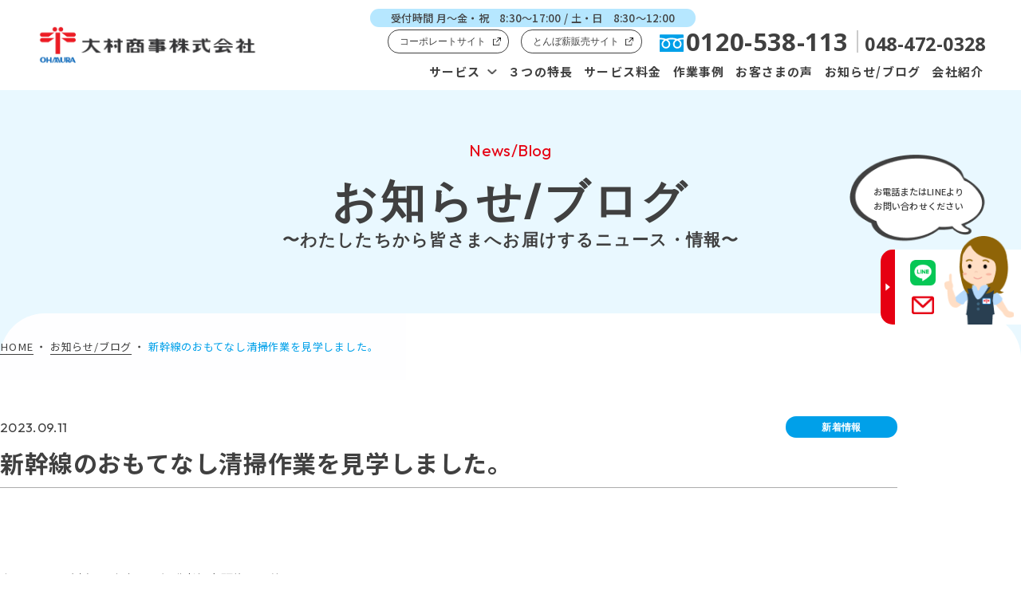

--- FILE ---
content_type: text/html; charset=UTF-8
request_url: https://ohmura.info/news/1145/
body_size: 5147
content:

  

<!DOCTYPE html>
<html lang="ja">
  <head>
    
<!-- Global site tag (gtag.js) - Google Analytics -->
<script async src="https://www.googletagmanager.com/gtag/js?id=G-BQ4QL7YDF5"></script>
<script>
window.dataLayer = window.dataLayer || [];
function gtag(){dataLayer.push(arguments);}
gtag('js', new Date());

gtag('config', 'G-BQ4QL7YDF5');
</script>
<!-- Google tag (gtag.js) -->
<script async src="https://www.googletagmanager.com/gtag/js?id=G-WYREYLE9XQ"></script>
<script> window.dataLayer = window.dataLayer || []; function gtag(){dataLayer.push(arguments);} gtag('js', new Date()); gtag('config', 'G-WYREYLE9XQ'); </script>    <meta charset="utf-8">
    <meta name="viewport" content="width=device-width, initial-scale=1, shrink-to-fit=no">
    <title>新幹線のおもてなし清掃作業を見学しました。｜お知らせ / ブログ｜大村さんの不用品回収【大村商事】</title>
    <meta http-equiv="x-ua-compatible" content="ie=edge">
    <meta name="format-detection" content="telephone=no">
    <meta name="Description" content="去る9月7日（水）、東京駅に役職者視察研修を開催しました。視察先は、株式会社JR東日本テクノハートTESSEI様。新幹線の清掃作業を行っている会社です。「新幹線劇場」「７分間の奇跡」「3Kから奇跡の職場への大変革」などと称賛され、世界中から注目されている会社です。&nbsp;研修の目的は、サービスとホスピタリティ（おもてなし）の違いを把握し、その仕組みを自社に活用していくことでした。まずは、会議室での説明からスタート。社長の三村亮介様が自らがご参加くださり優しく熱く説明をして下さいました。社員同士の良好な人間関係づくりをとても大切にされておりました。そのために様々な工夫がなされておりましたが、とくに「エンジェルリポート」（社員同士に感謝の言葉カードの公開）の話はとても楽しい気持ちになりました。&nbsp;次に、新幹線の清掃現場に行きましたが、社員同士の信頼関係が出来あがった上での清掃作業は、とても安全で・楽しく・素早く・正確・情報共有がされており、そのとても美しいチームプレーに感銘をうけました。また、その美しさは、新幹線の室内だけではなく、休憩室や備品倉庫にいたってもまったく同じでした。さらには、ごく自然に相手の名前をよび、明るいあいさつと笑顔、心が軽くなる会話やゼスチャーなど、その所作は、まさに「おもてなし」の文化だと思います。&nbsp;このように観客に感動を与える「新幹線劇場」に少しでも近づくよう、当社も精進してして参ります。TESSEI様、この度は貴重な学びの機会をご提供して下さり、誠にありがとうございました。心より感謝申し上げます。&nbsp;大村商事株式会社代表取締役　大村相哲&nbsp;">
    <meta property="og:type" content="website">
    <meta property="og:description" content="大村さんの不用品回収の「お知らせ/ブログ」ページ。志木市・朝霞市・新座市・和光市・富士見市の不用品・粗大ごみ回収、遺品整理・一軒片付け、便利屋サービス、思い出品神社ご祈祷サービスはお任せください。サービス・コスパに自信があります。">
    <meta property="og:title" content="新幹線のおもてなし清掃作業を見学しました。｜お知らせ / ブログ｜大村商事株式会社">
    <meta property="og:url" content="https://ohmura.info/news/1145/">
    <meta property="og:image" content="https://ohmura.info/assets/ogp.jpg">
    <meta property="og:locale" content="ja_JP">
    <meta name="twitter:card" content="summary">
    <meta name="twitter:description" content="去る9月7日（水）、東京駅に役職者視察研修を開催しました。視察先は、株式会社JR東日本テクノハートTESSEI様。新幹線の清掃作業を行っている会社です。「新幹線劇場」「７分間の奇跡」「3Kから奇跡の職場への大変革」などと称賛され、世界中から注目されている会社です。&nbsp;研修の目的は、サービスとホスピタリティ（おもてなし）の違いを把握し、その仕組みを自社に活用していくことでした。まずは、会議室での説明からスタート。社長の三村亮介様が自らがご参加くださり優しく熱く説明をして下さいました。社員同士の良好な人間関係づくりをとても大切にされておりました。そのために様々な工夫がなされておりましたが、とくに「エンジェルリポート」（社員同士に感謝の言葉カードの公開）の話はとても楽しい気持ちになりました。&nbsp;次に、新幹線の清掃現場に行きましたが、社員同士の信頼関係が出来あがった上での清掃作業は、とても安全で・楽しく・素早く・正確・情報共有がされており、そのとても美しいチームプレーに感銘をうけました。また、その美しさは、新幹線の室内だけではなく、休憩室や備品倉庫にいたってもまったく同じでした。さらには、ごく自然に相手の名前をよび、明るいあいさつと笑顔、心が軽くなる会話やゼスチャーなど、その所作は、まさに「おもてなし」の文化だと思います。&nbsp;このように観客に感動を与える「新幹線劇場」に少しでも近づくよう、当社も精進してして参ります。TESSEI様、この度は貴重な学びの機会をご提供して下さり、誠にありがとうございました。心より感謝申し上げます。&nbsp;大村商事株式会社代表取締役　大村相哲&nbsp;">
    <link rel="preconnect" href="https://fonts.googleapis.com">
    <link rel="stylesheet" href="https://fonts.googleapis.com/css2?family=Noto+Sans+JP:wght@100..900&amp;display=swap">
    <link rel="stylesheet" href="https://fonts.googleapis.com/css2?family=Open+Sans:ital,wght@0,300..800;1,300..800&amp;display=swap">
    <link rel="stylesheet" href="https://fonts.googleapis.com/css2?family=Mochiy+Pop+One&amp;display=swap">
    <link rel="stylesheet" href="https://fonts.googleapis.com/css2?family=Outfit:wght@100..900&amp;display=swap">
    <link rel="stylesheet" href="https://fonts.googleapis.com/css2?family=Inter:opsz,wght@14..32,100..900&amp;display=swap">
    <link rel="icon" href="/assets/favicon.ico?v=571c08afbdb418429f45fd524a408004" type="image/x-icon">
    <link rel="stylesheet" href="/assets/css/common.css?v=31f4c12ec3091bb09cf7f4033c48c111">
    <link rel="stylesheet" href="/assets/css/news.css?v=2190ab8271f7850d8cbb9279d0e1b455">
    <style>
      .news-items__detail p {
        margin-top: 1rem;
        margin-bottom: 1rem;
      }
    </style>
  </head>
  <body>
    <div class="root" id="root">

      
<header class="header" id="header">
  <div class="header-logo"><a class="header-logo__link link__alpha" href="/">
      <picture>
        <source srcset="/assets/images/common/logo.png?v=81a934a4558a11d2f4b120beeab984eb" media="(min-width:769px)" width="588" height="103">
          <img src="/assets/images/common/logo_sp.png?v=aecd7313fc6f2b05e5670581accc0043" alt="大村商事株式会社" width="720" height="125">
      </picture></a></div><span class="header-trigger show_sp"><span></span></span>
  <div class="header-menu">
    <div class="header-menu__wrap">
      <ul class="header-menu__link">
        <li class="sub"><a class="link__alpha" href="">サービス</a>
          <div class="sub-list">
            <ul>
              <li><a class="link__alpha" href="/recycling/">不用品・粗大ごみ回収</a></li>
              <li><a class="link__alpha" href="/relics_organize/">遺品整理・一軒片付け</a></li>
              <li><a class="link__alpha" href="/memory/">思い出品 神社ご祈祷サービス</a></li>
              <li><a class="link__alpha" href="/service/">大村さんの便利屋サービス</a></li>
              <li><a class="link__alpha" href="/partner/">大村さんの提携サービス</a></li>
            </ul>
          </div>
        </li>
        <li><a class="link__alpha" href="/features/">３つの特長</a></li>
        <li><a class="link__alpha" href="/price/">サービス料金</a></li>
        <li><a class="link__alpha" href="/case/">作業事例</a></li>
        <li><a class="link__alpha" href="/customerreviews/">お客さまの声</a></li>
        <li><a class="link__alpha" href="/news/">お知らせ/ブログ</a></li>
        <li><a class="link__alpha" href="/company/">会社紹介</a></li>
        <li class="show_sp"><a class="link__alpha" href="/contact/">お問い合わせ</a></li>
        <li class="show_sp"><a class="link__alpha" href="/movie/">動画一覧</a></li>
      </ul>
      <div class="header-menu__bot show_sp">
        <ul>
          <li><a href="/index_a/">朝露市エリア</a></li>
          <li><a href="/index_n/">新座市エリア</a></li>
          <li><a href="/index_w/">和光市エリア</a></li>
          <li><a href="/index_f/">富士見市エリア</a></li>
        </ul><a href="/privacy/">プライバシーポリシー</a>
      </div>
      <div class="header-menu__contact">
        <div class="htime"> <span>受付時間 月〜金・祝　8:30～17:00&nbsp;/<br class="show_sp">&nbsp;土・日　8:30～12:00</span></div><a class="hlink link__alpha" href="https://ohmura-syouji.co.jp/" target="_blank">コーポレートサイト</a><a class="hlink link__alpha" href="https://www.tombomaki.com/" target="_blank">とんぼ薪販売サイト</a><a class="htel htel--lf" href="tel:0120-538-113">0120-538-113</a><a class="htel htel--rg" href="tel:048-472-0328">048-472-0328</a><a class="hline show_sp" href="https://liff.line.me/1645278921-kWRPP32q/?accountId=586ducow" target="_blank" rel="noopener noreferrer">Line</a>
      </div>
    </div>
  </div>
  <div class="header-dialog intersect-elem">
    <div class="header-dialog__trigger">
      <p class="txt show_sp">お問合せは<br>こちらから</p>
    </div>
    <div class="header-dialog__ctn"><a class="dphone show_sp" href="tel:0120-538-113">お電話</a><a class="dline link__alpha" href="https://liff.line.me/1645278921-kWRPP32q/?accountId=586ducow" target="_blank" rel="noopener noreferrer">LINE</a><a class="dmail link__alpha show_pc" href="/contact/">
         Gmail</a>
      <div class="dtext show_pc">お電話またはLINEより<br>お問い合わせください</div>
    </div>
  </div>
</header>
      <main>
        <div class="mv">
          <div class="row">
            <div class="mv-ttl"><span class="mv-ttl__en intersect-elem fadeInUp"><span class="bg-mark"></span>News/Blog</span><h1 class="mv-ttl__jp intersect-elem fadeInUp">お知らせ/ブログ</h1></div>
            <p class="mv-copy intersect-elem fadeInUp">〜わたしたちから皆さまへお届けするニュー<br class="show_sp">ス・情報〜 </p>
          </div>
        </div>
        <div class="breadcrumb intersect-elem fadeInUp">
          <div class="breadcrumb-wrap">
            <ul class="row">
              <li class="breadcrumb-items"><a class="link__alpha" href="/">HOME</a></li>
              <li class="breadcrumb-items"><a class="link__alpha" href="/news/">お知らせ/ブログ</a></li>
              <li class="breadcrumb-items">新幹線のおもてなし清掃作業を見学しました。</li>
            </ul>
          </div>
        </div>
        <div class="news pd-bottom">
          <div class="row">
            <div class="news-items__head intersect-elem fadeInUp"><span class="news-items__time">2023.09.11</span>
              <div class="news-items__tags"><span class="tag--color01">新着情報</span></div>
              <h1 class="news-items__des">新幹線のおもてなし清掃作業を見学しました。</h1>
            </div>
            <div class="news-items__detail detail-cont">

                              
<p style="margin-left:0px;"><br>去る9月7日（水）、東京駅に役職者視察研修を開催しました。</p><p style="margin-left:0px;">視察先は、株式会社JR東日本テクノハートTESSEI様。<br>新幹線の清掃作業を行っている会社です。<br>「新幹線劇場」「７分間の奇跡」<br>「3Kから奇跡の職場への大変革」などと称賛され、<br>世界中から注目されている会社です。</p><p><br><br><img src="https://ohmura.info/wp-content/uploads/2023/09/IMG_7442.jpg" alt=""><br><br><br><br><img src="https://ohmura.info/wp-content/uploads/2023/09/IMG_7299-1.jpg" alt=""><br>&nbsp;</p><p style="margin-left:0px;">研修の目的は、サービスとホスピタリティ（おもてなし）の違いを把握し、<br>その仕組みを自社に活用していくことでした。</p><p style="margin-left:0px;"><br>まずは、会議室での説明からスタート。<br>社長の三村亮介様が自らがご参加くださり<br>優しく熱く説明をして下さいました。</p><p><br><br><img src="https://ohmura.info/wp-content/uploads/2023/09/IMG_7300.jpg" alt=""><br><br><br><br><img src="https://ohmura.info/wp-content/uploads/2023/09/IMG_7384.jpg" alt=""><br><br><br>社員同士の良好な人間関係づくりをとても大切にされておりました。<br>そのために様々な工夫がなされておりましたが、<br>とくに「エンジェルリポート」（社員同士に感謝の言葉カードの公開）の話は<br>とても楽しい気持ちになりました。</p><p><br><br><img src="https://ohmura.info/wp-content/uploads/2023/09/IMG_7467.jpg" alt=""><br><br><br><br><img src="https://ohmura.info/wp-content/uploads/2023/09/IMG_7468.jpg" alt=""><br><br><br><br>&nbsp;</p><p style="margin-left:0px;">次に、新幹線の清掃現場に行きましたが、<br>社員同士の信頼関係が出来あがった上での清掃作業は、<br>とても安全で・楽しく・素早く・正確・情報共有がされており、<br>そのとても美しいチームプレーに感銘をうけました。</p><p style="margin-left:0px;"><br>また、その美しさは、新幹線の室内だけではなく、休憩室や備品倉庫にいたっても<br>まったく同じでした。</p><p style="margin-left:0px;"><br>さらには、ごく自然に相手の名前をよび、明るいあいさつと笑顔、心が軽くなる会話や<br>ゼスチャーなど、その所作は、まさに「おもてなし」の文化だと思います。</p><p><br><br><img src="https://ohmura.info/wp-content/uploads/2023/09/IMG_7435.jpg" alt=""><br><br><br><br><img src="https://ohmura.info/wp-content/uploads/2023/09/IMG_7437.jpg" alt=""><br><br><br><br><img src="https://ohmura.info/wp-content/uploads/2023/09/IMG_7461.jpg" alt=""><br><br><br><br>&nbsp;</p><p><img src="https://ohmura.info/wp-content/uploads/2023/09/IMG_7447.jpg" alt=""></p><p><img src="https://ohmura.info/wp-content/uploads/2023/09/IMG_7472.jpg" alt=""></p><p><br>このように観客に感動を与える「新幹線劇場」に少しでも近づくよう、<br>当社も精進してして参ります。<br>TESSEI様、この度は貴重な学びの機会をご提供して下さり、誠にありがとうございました。<br>心より感謝申し上げます。</p><p style="margin-left:0px;">&nbsp;</p><p style="margin-left:0px;">大村商事株式会社<br>代表取締役　大村相哲</p><p><br><img src="https://ohmura.info/wp-content/uploads/2023/09/IMG_7544.jpg" alt=""><br><br><br><br><img src="https://ohmura.info/wp-content/uploads/2023/09/IMG_7448.jpg" alt=""><br>&nbsp;</p>              
            </div>
            <div class="intersect-elem fadeInUp"><a class="c-btn -primary -back -center" href="/news/"><span>一覧に戻る</span><i class="c-btn__ico"></i></a></div>
          </div>
        </div>
      </main>

      
<footer class="footer" id="footer">
  <div class="row">
    <div class="footer-row">
      <div class="footer-col footer-col--01">
        <ul>
          <li><span>サービス</span></li>
          <li><a class="link__alpha" href="/recycling/">不用品・粗大ごみ回収</a></li>
          <li><a class="link__alpha" href="/relics_organize/">遺品整理・一軒片付け</a></li>
          <li><a class="link__alpha" href="/service/">大村さんの便利屋サービス</a></li>
          <li><a class="link__alpha" href="/memory/">思い出品 神社ご祈祷サービス</a></li>
          <li><a class="link__alpha" href="/partner/">大村さんの提携サービス</a></li>
        </ul>
      </div>
      <div class="footer-col footer-col--02">
        <ul>
          <li><a class="link__alpha" href="/case/">作業事例</a></li>
          <li><a class="link__alpha" href="/customerreviews/">お客さまの声</a></li>
          <li><a class="link__alpha" href="/#flow">サービスの流れ</a></li>
          <li><a class="link__alpha" href="/price/">サービス料金</a></li>
          <li><a class="link__alpha" href="/features/">３つの特長</a></li>
        </ul>
      </div>
      <div class="footer-col footer-col--03">
        <ul>
          <li><a class="link__alpha" href="/company/">会社案内・スタッフ紹介</a></li>
          <li><a class="link__alpha" href="/news/">お知らせ/ブログ</a></li>
          <li><a class="link__alpha" href="/contact/">お問い合わせ</a></li>
          <li><a class="link__alpha" href="/movie/">動画一覧</a></li>
        </ul>
      </div>
      <div class="footer-col footer-col--04">
        <ul>
          <li><a class="link__alpha" href="/index_a/">朝露市エリア</a></li>
          <li><a class="link__alpha" href="/index_n/">新座市エリア</a></li>
          <li><a class="link__alpha" href="/index_w/">和光市エリア</a></li>
          <li><a class="link__alpha" href="/index_f/">富士見市エリア</a></li>
        </ul><a class="link__alpha" href="/privacy/">プライバシーポリシー</a>
      </div>
    </div>
    <div class="footer-bot"><a class="footer-bot__logo link__alpha" href="/"><img src="/assets/images/common/logoft.png?v=e5be145e997c9f92ffdc964d5133d5d5" alt="大村商事株式会社" width="236" height="237" decoding="async"></a>
      <div class="footer-contact"><strong class="company-name"><img src="/assets/images/common/logoft_ohmura.png?v=637169be01336049e08e7d9c0e263fa9" alt="大村商事株式会社" width="568" height="50" decoding="async"></strong>
        <ul class="branch-office">
          <li><strong>本　　社</strong><span>〒353-0003　埼玉県志木市下宗岡2-18-20</span><span><small>TEL：</small><a class="htel" href="tel:048-472-0328">048-472-0328</a></span></li>
          <li><strong>朝霞支社</strong><span>〒353-0001　埼玉県朝霞市上内間木713-8</span><span><small>TEL：</small><a class="htel" href="tel:048-456-0022">048-456-0022</a></span></li>
        </ul>
      </div>
      <div class="footer-bot__copy">copyright&copy;2021 all rights reserved.</div>
    </div>
  </div>
</footer>
    </div>
    <script src="/assets/js/main.js?v=0d84f9f6355e744c9946f0e02ca2b765" type="module"></script>
  </body>
</html>


--- FILE ---
content_type: text/css
request_url: https://ohmura.info/assets/css/common.css?v=31f4c12ec3091bb09cf7f4033c48c111
body_size: 18301
content:
@charset "utf-8";@font-face{font-family:swiper-icons;src:url(data:application/font-woff;charset=utf-8;base64,\ [base64]//wADZ2x5ZgAAAywAAADMAAAD2MHtryVoZWFkAAABbAAAADAAAAA2E2+eoWhoZWEAAAGcAAAAHwAAACQC9gDzaG10eAAAAigAAAAZAAAArgJkABFsb2NhAAAC0AAAAFoAAABaFQAUGG1heHAAAAG8AAAAHwAAACAAcABAbmFtZQAAA/gAAAE5AAACXvFdBwlwb3N0AAAFNAAAAGIAAACE5s74hXjaY2BkYGAAYpf5Hu/j+W2+MnAzMYDAzaX6QjD6/4//Bxj5GA8AuRwMYGkAPywL13jaY2BkYGA88P8Agx4j+/8fQDYfA1AEBWgDAIB2BOoAeNpjYGRgYNBh4GdgYgABEMnIABJzYNADCQAACWgAsQB42mNgYfzCOIGBlYGB0YcxjYGBwR1Kf2WQZGhhYGBiYGVmgAFGBiQQkOaawtDAoMBQxXjg/wEGPcYDDA4wNUA2CCgwsAAAO4EL6gAAeNpj2M0gyAACqxgGNWBkZ2D4/wMA+xkDdgAAAHjaY2BgYGaAYBkGRgYQiAHyGMF8FgYHIM3DwMHABGQrMOgyWDLEM1T9/w8UBfEMgLzE////P/5//f/V/xv+r4eaAAeMbAxwIUYmIMHEgKYAYjUcsDAwsLKxc3BycfPw8jEQA/[base64]/uznmfPFBNODM2K7MTQ45YEAZqGP81AmGGcF3iPqOop0r1SPTaTbVkfUe4HXj97wYE+yNwWYxwWu4v1ugWHgo3S1XdZEVqWM7ET0cfnLGxWfkgR42o2PvWrDMBSFj/IHLaF0zKjRgdiVMwScNRAoWUoH78Y2icB/yIY09An6AH2Bdu/UB+yxopYshQiEvnvu0dURgDt8QeC8PDw7Fpji3fEA4z/PEJ6YOB5hKh4dj3EvXhxPqH/SKUY3rJ7srZ4FZnh1PMAtPhwP6fl2PMJMPDgeQ4rY8YT6Gzao0eAEA409DuggmTnFnOcSCiEiLMgxCiTI6Cq5DZUd3Qmp10vO0LaLTd2cjN4fOumlc7lUYbSQcZFkutRG7g6JKZKy0RmdLY680CDnEJ+UMkpFFe1RN7nxdVpXrC4aTtnaurOnYercZg2YVmLN/d/gczfEimrE/fs/bOuq29Zmn8tloORaXgZgGa78yO9/cnXm2BpaGvq25Dv9S4E9+5SIc9PqupJKhYFSSl47+Qcr1mYNAAAAeNptw0cKwkAAAMDZJA8Q7OUJvkLsPfZ6zFVERPy8qHh2YER+3i/BP83vIBLLySsoKimrqKqpa2hp6+jq6RsYGhmbmJqZSy0sraxtbO3sHRydnEMU4uR6yx7JJXveP7WrDycAAAAAAAH//wACeNpjYGRgYOABYhkgZgJCZgZNBkYGLQZtIJsFLMYAAAw3ALgAeNolizEKgDAQBCchRbC2sFER0YD6qVQiBCv/H9ezGI6Z5XBAw8CBK/m5iQQVauVbXLnOrMZv2oLdKFa8Pjuru2hJzGabmOSLzNMzvutpB3N42mNgZGBg4GKQYzBhYMxJLMlj4GBgAYow/P/PAJJhLM6sSoWKfWCAAwDAjgbRAAB42mNgYGBkAIIbCZo5IPrmUn0hGA0AO8EFTQAA);font-weight:400;font-style:normal}:root{--swiper-theme-color:#007aff}.swiper{margin-left:auto;margin-right:auto;position:relative;overflow:hidden;list-style:none;padding:0;z-index:1}.swiper-vertical>.swiper-wrapper{flex-direction:column}.swiper-wrapper{position:relative;width:100%;height:100%;z-index:1;display:flex;transition-property:transform;box-sizing:content-box}.swiper-android .swiper-slide,.swiper-wrapper{transform:translate3d(0,0,0)}.swiper-pointer-events{touch-action:pan-y}.swiper-pointer-events.swiper-vertical{touch-action:pan-x}.swiper-slide{flex-shrink:0;width:100%;height:100%;position:relative;transition-property:transform}.swiper-slide-invisible-blank{visibility:hidden}.swiper-autoheight,.swiper-autoheight .swiper-slide{height:auto}.swiper-autoheight .swiper-wrapper{align-items:flex-start;transition-property:transform,height}.swiper-backface-hidden .swiper-slide{transform:translateZ(0);backface-visibility:hidden}.swiper-3d,.swiper-3d.swiper-css-mode .swiper-wrapper{perspective:1200px}.swiper-3d .swiper-cube-shadow,.swiper-3d .swiper-slide,.swiper-3d .swiper-slide-shadow,.swiper-3d .swiper-slide-shadow-bottom,.swiper-3d .swiper-slide-shadow-left,.swiper-3d .swiper-slide-shadow-right,.swiper-3d .swiper-slide-shadow-top,.swiper-3d .swiper-wrapper{transform-style:preserve-3d}.swiper-3d .swiper-slide-shadow,.swiper-3d .swiper-slide-shadow-bottom,.swiper-3d .swiper-slide-shadow-left,.swiper-3d .swiper-slide-shadow-right,.swiper-3d .swiper-slide-shadow-top{position:absolute;left:0;top:0;width:100%;height:100%;pointer-events:none;z-index:10}.swiper-3d .swiper-slide-shadow{background:rgba(0,0,0,.15)}.swiper-3d .swiper-slide-shadow-left{background-image:linear-gradient(to left,rgba(0,0,0,.5),transparent)}.swiper-3d .swiper-slide-shadow-right{background-image:linear-gradient(to right,rgba(0,0,0,.5),transparent)}.swiper-3d .swiper-slide-shadow-top{background-image:linear-gradient(to top,rgba(0,0,0,.5),transparent)}.swiper-3d .swiper-slide-shadow-bottom{background-image:linear-gradient(to bottom,rgba(0,0,0,.5),transparent)}.swiper-css-mode>.swiper-wrapper{overflow:auto;scrollbar-width:none;-ms-overflow-style:none;-webkit-overflow-scrolling:touch}.swiper-css-mode>.swiper-wrapper::-webkit-scrollbar{display:none}.swiper-css-mode>.swiper-wrapper>.swiper-slide{scroll-snap-align:start start}.swiper-horizontal.swiper-css-mode>.swiper-wrapper{-ms-scroll-snap-type:x mandatory;scroll-snap-type:x mandatory}.swiper-vertical.swiper-css-mode>.swiper-wrapper{-ms-scroll-snap-type:y mandatory;scroll-snap-type:y mandatory}.swiper-centered>.swiper-wrapper::before{content:"";flex-shrink:0;order:9999}.swiper-centered.swiper-horizontal>.swiper-wrapper>.swiper-slide:first-child{margin-inline-start:var(--swiper-centered-offset-before)}.swiper-centered.swiper-horizontal>.swiper-wrapper::before{height:100%;min-height:1px;width:var(--swiper-centered-offset-after)}.swiper-centered.swiper-vertical>.swiper-wrapper>.swiper-slide:first-child{margin-block-start:var(--swiper-centered-offset-before)}.swiper-centered.swiper-vertical>.swiper-wrapper::before{width:100%;min-width:1px;height:var(--swiper-centered-offset-after)}.swiper-centered>.swiper-wrapper>.swiper-slide{scroll-snap-align:center center;scroll-snap-stop:always}.swiper-virtual .swiper-slide{-webkit-backface-visibility:hidden;transform:translateZ(0)}.swiper-virtual.swiper-css-mode .swiper-wrapper::after{content:"";position:absolute;left:0;top:0;pointer-events:none}.swiper-virtual.swiper-css-mode.swiper-horizontal .swiper-wrapper::after{height:1px;width:var(--swiper-virtual-size)}.swiper-virtual.swiper-css-mode.swiper-vertical .swiper-wrapper::after{width:1px;height:var(--swiper-virtual-size)}:root{--swiper-navigation-size:44px}.swiper-button-next,.swiper-button-prev{position:absolute;top:50%;width:calc(var(--swiper-navigation-size)/44*27);height:var(--swiper-navigation-size);margin-top:calc(0px - (var(--swiper-navigation-size)/2));z-index:10;cursor:pointer;display:flex;align-items:center;justify-content:center;color:var(--swiper-navigation-color,var(--swiper-theme-color))}.swiper-button-next.swiper-button-disabled,.swiper-button-prev.swiper-button-disabled{opacity:.35;cursor:auto;pointer-events:none}.swiper-button-next.swiper-button-hidden,.swiper-button-prev.swiper-button-hidden{opacity:0;cursor:auto;pointer-events:none}.swiper-navigation-disabled .swiper-button-next,.swiper-navigation-disabled .swiper-button-prev{display:none!important}.swiper-button-next:after,.swiper-button-prev:after{font-family:swiper-icons;font-size:var(--swiper-navigation-size);text-transform:none!important;letter-spacing:0;font-variant:initial;line-height:1}.swiper-button-prev,.swiper-rtl .swiper-button-next{left:10px;right:auto}.swiper-button-prev:after,.swiper-rtl .swiper-button-next:after{content:"prev"}.swiper-button-next,.swiper-rtl .swiper-button-prev{right:10px;left:auto}.swiper-button-next:after,.swiper-rtl .swiper-button-prev:after{content:"next"}.swiper-button-lock{display:none}.swiper-pagination{position:absolute;text-align:center;transition:.3s opacity;transform:translate3d(0,0,0);z-index:10}.swiper-pagination.swiper-pagination-hidden{opacity:0}.swiper-pagination-disabled>.swiper-pagination,.swiper-pagination.swiper-pagination-disabled{display:none!important}.swiper-horizontal>.swiper-pagination-bullets,.swiper-pagination-bullets.swiper-pagination-horizontal,.swiper-pagination-custom,.swiper-pagination-fraction{bottom:10px;left:0;width:100%}.swiper-pagination-bullets-dynamic{overflow:hidden;font-size:0}.swiper-pagination-bullets-dynamic .swiper-pagination-bullet{transform:scale(.33);position:relative}.swiper-pagination-bullets-dynamic .swiper-pagination-bullet-active{transform:scale(1)}.swiper-pagination-bullets-dynamic .swiper-pagination-bullet-active-main{transform:scale(1)}.swiper-pagination-bullets-dynamic .swiper-pagination-bullet-active-prev{transform:scale(.66)}.swiper-pagination-bullets-dynamic .swiper-pagination-bullet-active-prev-prev{transform:scale(.33)}.swiper-pagination-bullets-dynamic .swiper-pagination-bullet-active-next{transform:scale(.66)}.swiper-pagination-bullets-dynamic .swiper-pagination-bullet-active-next-next{transform:scale(.33)}.swiper-pagination-bullet{width:var(--swiper-pagination-bullet-width,var(--swiper-pagination-bullet-size,8px));height:var(--swiper-pagination-bullet-height,var(--swiper-pagination-bullet-size,8px));display:inline-block;border-radius:50%;background:var(--swiper-pagination-bullet-inactive-color,#000);opacity:var(--swiper-pagination-bullet-inactive-opacity, .2)}button.swiper-pagination-bullet{border:0;margin:0;padding:0;box-shadow:none;-webkit-appearance:none;appearance:none}.swiper-pagination-clickable .swiper-pagination-bullet{cursor:pointer}.swiper-pagination-bullet:only-child{display:none!important}.swiper-pagination-bullet-active{opacity:var(--swiper-pagination-bullet-opacity, 1);background:var(--swiper-pagination-color,var(--swiper-theme-color))}.swiper-pagination-vertical.swiper-pagination-bullets,.swiper-vertical>.swiper-pagination-bullets{right:10px;top:50%;transform:translate3d(0,-50%,0)}.swiper-pagination-vertical.swiper-pagination-bullets .swiper-pagination-bullet,.swiper-vertical>.swiper-pagination-bullets .swiper-pagination-bullet{margin:var(--swiper-pagination-bullet-vertical-gap,6px)0;display:block}.swiper-pagination-vertical.swiper-pagination-bullets.swiper-pagination-bullets-dynamic,.swiper-vertical>.swiper-pagination-bullets.swiper-pagination-bullets-dynamic{top:50%;transform:translateY(-50%);width:8px}.swiper-pagination-vertical.swiper-pagination-bullets.swiper-pagination-bullets-dynamic .swiper-pagination-bullet,.swiper-vertical>.swiper-pagination-bullets.swiper-pagination-bullets-dynamic .swiper-pagination-bullet{display:inline-block;transition:.2s transform,.2s top}.swiper-horizontal>.swiper-pagination-bullets .swiper-pagination-bullet,.swiper-pagination-horizontal.swiper-pagination-bullets .swiper-pagination-bullet{margin:0 var(--swiper-pagination-bullet-horizontal-gap,4px)}.swiper-horizontal>.swiper-pagination-bullets.swiper-pagination-bullets-dynamic,.swiper-pagination-horizontal.swiper-pagination-bullets.swiper-pagination-bullets-dynamic{left:50%;transform:translateX(-50%);white-space:nowrap}.swiper-horizontal>.swiper-pagination-bullets.swiper-pagination-bullets-dynamic .swiper-pagination-bullet,.swiper-pagination-horizontal.swiper-pagination-bullets.swiper-pagination-bullets-dynamic .swiper-pagination-bullet{transition:.2s transform,.2s left}.swiper-horizontal.swiper-rtl>.swiper-pagination-bullets-dynamic .swiper-pagination-bullet{transition:.2s transform,.2s right}.swiper-pagination-progressbar{background:rgba(0,0,0,.25);position:absolute}.swiper-pagination-progressbar .swiper-pagination-progressbar-fill{background:var(--swiper-pagination-color,var(--swiper-theme-color));position:absolute;left:0;top:0;width:100%;height:100%;transform:scale(0);transform-origin:left top}.swiper-rtl .swiper-pagination-progressbar .swiper-pagination-progressbar-fill{transform-origin:right top}.swiper-horizontal>.swiper-pagination-progressbar,.swiper-pagination-progressbar.swiper-pagination-horizontal,.swiper-pagination-progressbar.swiper-pagination-vertical.swiper-pagination-progressbar-opposite,.swiper-vertical>.swiper-pagination-progressbar.swiper-pagination-progressbar-opposite{width:100%;height:4px;left:0;top:0}.swiper-horizontal>.swiper-pagination-progressbar.swiper-pagination-progressbar-opposite,.swiper-pagination-progressbar.swiper-pagination-horizontal.swiper-pagination-progressbar-opposite,.swiper-pagination-progressbar.swiper-pagination-vertical,.swiper-vertical>.swiper-pagination-progressbar{width:4px;height:100%;left:0;top:0}.swiper-pagination-lock{display:none}.swiper-scrollbar{border-radius:10px;position:relative;-ms-touch-action:none;background:rgba(0,0,0,.1)}.swiper-scrollbar-disabled>.swiper-scrollbar,.swiper-scrollbar.swiper-scrollbar-disabled{display:none!important}.swiper-horizontal>.swiper-scrollbar,.swiper-scrollbar.swiper-scrollbar-horizontal{position:absolute;left:1%;bottom:3px;z-index:50;height:5px;width:98%}.swiper-scrollbar.swiper-scrollbar-vertical,.swiper-vertical>.swiper-scrollbar{position:absolute;right:3px;top:1%;z-index:50;width:5px;height:98%}.swiper-scrollbar-drag{height:100%;width:100%;position:relative;background:rgba(0,0,0,.5);border-radius:10px;left:0;top:0}.swiper-scrollbar-cursor-drag{cursor:move}.swiper-scrollbar-lock{display:none}.swiper-zoom-container{width:100%;height:100%;display:flex;justify-content:center;align-items:center;text-align:center}.swiper-zoom-container>canvas,.swiper-zoom-container>img,.swiper-zoom-container>svg{max-width:100%;max-height:100%;object-fit:contain}.swiper-slide-zoomed{cursor:move}.swiper-lazy-preloader{width:42px;height:42px;position:absolute;left:50%;top:50%;margin-left:-21px;margin-top:-21px;z-index:10;transform-origin:50%;box-sizing:border-box;border:4px solid var(--swiper-preloader-color,var(--swiper-theme-color));border-radius:50%;border-top-color:transparent}.swiper-watch-progress .swiper-slide-visible .swiper-lazy-preloader,.swiper:not(.swiper-watch-progress) .swiper-lazy-preloader{animation:swiper-preloader-spin 1s infinite linear}.swiper-lazy-preloader-white{--swiper-preloader-color:#fff}.swiper-lazy-preloader-black{--swiper-preloader-color:#000}@keyframes swiper-preloader-spin{0%{transform:rotate(0deg)}to{transform:rotate(360deg)}}.swiper .swiper-notification{position:absolute;left:0;top:0;pointer-events:none;opacity:0;z-index:-1000}.swiper-free-mode>.swiper-wrapper{transition-timing-function:ease-out;margin:0 auto}.swiper-grid>.swiper-wrapper{flex-wrap:wrap}.swiper-grid-column>.swiper-wrapper{flex-wrap:wrap;flex-direction:column}.swiper-fade.swiper-free-mode .swiper-slide{transition-timing-function:ease-out}.swiper-fade .swiper-slide{pointer-events:none;transition-property:opacity}.swiper-fade .swiper-slide .swiper-slide{pointer-events:none}.swiper-fade .swiper-slide-active,.swiper-fade .swiper-slide-active .swiper-slide-active{pointer-events:auto}.swiper-cube{overflow:visible}.swiper-cube .swiper-slide{pointer-events:none;backface-visibility:hidden;z-index:1;visibility:hidden;transform-origin:0 0;width:100%;height:100%}.swiper-cube .swiper-slide .swiper-slide{pointer-events:none}.swiper-cube.swiper-rtl .swiper-slide{transform-origin:100%0}.swiper-cube .swiper-slide-active,.swiper-cube .swiper-slide-active .swiper-slide-active{pointer-events:auto}.swiper-cube .swiper-slide-active,.swiper-cube .swiper-slide-next,.swiper-cube .swiper-slide-next+.swiper-slide,.swiper-cube .swiper-slide-prev{pointer-events:auto;visibility:visible}.swiper-cube .swiper-slide-shadow-bottom,.swiper-cube .swiper-slide-shadow-left,.swiper-cube .swiper-slide-shadow-right,.swiper-cube .swiper-slide-shadow-top{z-index:0;backface-visibility:hidden}.swiper-cube .swiper-cube-shadow{position:absolute;left:0;bottom:0;width:100%;height:100%;opacity:.6;z-index:0}.swiper-cube .swiper-cube-shadow:before{content:"";background:#000;position:absolute;left:0;top:0;bottom:0;right:0;filter:blur(50px)}.swiper-flip{overflow:visible}.swiper-flip .swiper-slide{pointer-events:none;backface-visibility:hidden;z-index:1}.swiper-flip .swiper-slide .swiper-slide{pointer-events:none}.swiper-flip .swiper-slide-active,.swiper-flip .swiper-slide-active .swiper-slide-active{pointer-events:auto}.swiper-flip .swiper-slide-shadow-bottom,.swiper-flip .swiper-slide-shadow-left,.swiper-flip .swiper-slide-shadow-right,.swiper-flip .swiper-slide-shadow-top{z-index:0;backface-visibility:hidden}.swiper-creative .swiper-slide{backface-visibility:hidden;overflow:hidden;transition-property:transform,opacity,height}.swiper-cards{overflow:visible}.swiper-cards .swiper-slide{transform-origin:center bottom;backface-visibility:hidden;overflow:hidden}:root{--leading-trim:calc((1em - 1lh) / 2);--fontDefault:'Noto Sans JP', sans-serif;--fontOpen:'Open Sans', sans-serif;--fontMochiy:'Mochiy Pop One', sans-serif;--fontOutfit:'Outfit', sans-serif;--fontInter:'Inter', sans-serif;--color_text:#404040;--color_01:#00a0e9;--color_02:#e9f8ff;--color_03:#e60012;--color_04:#ffb595;--color_05:#7bdfb5;--color_06:#7ecef4;--color_07:#00bd88;--color_08:#ff5277}@supports not (top:1lh){:root{--leading-trim:0px}}html{font-size:10px}body,button,td,th,input,select,textarea{font-family:var(--fontDefault);font-weight:400;color:var(--color_text)}html,body,div,span,applet,object,iframe,h1,h2,h3,h4,h5,h6,p,blockquote,pre,a,abbr,acronym,address,big,cite,code,del,dfn,em,img,ins,kbd,q,s,samp,small,strike,strong,sub,sup,tt,var,dl,dt,dd,ol,ul,li,fieldset,form,label,legend,table,caption,tbody,tfoot,thead,tr,th,td,nav,figure,main{margin:0;padding:0;border:0;vertical-align:baseline;box-sizing:border-box}ol,ul{list-style:none}table{border-collapse:separate;border-spacing:0;vertical-align:middle}caption,th,td{text-align:left;font-weight:400;vertical-align:middle}h1,h2,h3,h4,h5,h6{line-height:1}.clearfix:after{content:"";display:block;clear:both}main,figure,picture{display:block}img{display:block;max-width:100%;height:auto}a{color:currentColor;text-decoration:none}input[type=text]{word-break:keep-all}input[type=text]::-ms-clear{display:none}select::-ms-expand{display:none}button{padding:0}sup{vertical-align:super}sub{vertical-align:sub}iframe{display:block;border:0}ruby rt{text-align:center}.text-stroke{width:0;height:0;position:absolute;top:0;left:0}.text-stroke__elm{color:currentColor;filter:url(#stroke-text)}*{box-sizing:border-box}* :after,* :before{box-sizing:border-box}@keyframes trigger{0%{background:#000}50%{background:0 0}to{background:0 0}}@keyframes triggerAt{0%{background:0 0}50%{background:#000}to{background:#000}}@keyframes trigger01{0%{top:-2.34vw;transform:rotate(0)}50%{top:0;transform:rotate(0)}to{top:0;transform:rotate(-45deg)}}@keyframes trigger01At{0%{top:0;transform:rotate(-45deg)}50%{top:0;transform:rotate(0)}to{top:-2.34vw;transform:rotate(0)}}@keyframes trigger02{0%{bottom:-2.34vw;transform:rotate(0)}50%{bottom:0;transform:rotate(0)}to{bottom:0;transform:rotate(45deg)}}@keyframes trigger02At{0%{bottom:0;transform:rotate(45deg)}50%{bottom:0;transform:rotate(0)}to{bottom:-2.34vw;transform:rotate(0)}}@keyframes fadeIn{0%{opacity:0}to{opacity:1}}@keyframes fadeInUp{0%{opacity:0;transform:matrix(1,0,0,1,0,100)}to{opacity:1;transform:matrix(1,0,0,1,0,0)}}@keyframes fadeInUpRevert{0%{opacity:0;transform:matrix(-1,0,0,1,0,100)}to{opacity:1;transform:matrix(-1,0,0,1,0,0)}}@media (any-hover:hover){.link__alpha{cursor:pointer;transition:opacity .3s ease;will-change:opacity}.link__alpha:hover{opacity:.6}.link__color{cursor:pointer;transition:color .3s ease;will-change:color}.link__color:hover{color:#fff}.link__text{cursor:pointer;position:relative}.link__text:before{content:"";display:block;height:1px;width:100%;background-color:currentColor;position:absolute;left:0;bottom:0;transform-origin:right center;transform:scale(0,1);transition:transform .3s ease;will-change:transform}.link__text:hover:before{transform-origin:left center;transform:scale(1,1)}.link__line{padding-bottom:.25em;background:linear-gradient(currentColor,currentColor)0 100%/0 1px no-repeat;transition:background .3s ease;will-change:background}.link__line:hover{background-size:100% 1px}.link__fill{position:relative;cursor:pointer;display:flex;justify-content:center;align-items:center}.link__fill span{position:relative}.link__fill:before{content:"";display:block;width:100%;height:100%;position:absolute;left:0;top:0;background-color:#000;transform-origin:right center;transform:scale(0,1);transition:transform .3s ease;will-change:transform}.link__fill:hover:before{transform-origin:left center;transform:scale(1,1)}.link__zoom figure{overflow:hidden}.link__zoom img{transition:transform .4s ease;will-change:transform}.link__zoom:hover img{transform:scale(1.2)}}.fadeIn{opacity:0}.fadeIn.active{animation:fadeIn 2s ease-in forwards}.fadeInUp.active{animation:fadeInUp 1.2s cubic-bezier(.22,1,.36,1) forwards}.fadeInUpRevert.active{animation:fadeInUpRevert 1.2s cubic-bezier(.22,1,.36,1) forwards}.intersect-elem{opacity:0}.intersect-elem.active{opacity:1}.matrix-wrap{overflow:hidden;opacity:0;transition:opacity 1.2s cubic-bezier(.22,1,.36,1);will-change:opacity}.matrix-wrap>span{display:block;opacity:0;transform:matrix(1,0,0,1,0,100);transition:1.2s cubic-bezier(.22,1,.36,1)}.matrix.active .matrix-wrap{opacity:1}.matrix.active .matrix-wrap>span{opacity:1;transform:matrix(1,0,0,1,0,0)}.price-items__img{overflow:hidden}.price-items__img img{transform:translateX(100%);transition:transform .8s;will-change:transform}.active .price-items__img img{transform:translateX(0)}@media (min-width:1366px),print{body,button,td,th,input,select,textarea{font-size:1.8rem;line-height:2}a[href^=tel]{pointer-events:none;text-decoration:none}.show_sp{display:none!important}.row{max-width:1200px;width:100%;margin-inline:auto}.fit{width:100%;height:100%;object-fit:cover}main{padding-top:120px}.header{display:flex;align-items:flex-start;justify-content:space-between;width:100%;background:#fff;padding:12px 50px 0;position:fixed;top:0;left:0;z-index:100}.header-logo{width:294px;margin-top:22px}.header-logo__link{display:block}.header-menu__wrap{display:flex;flex-direction:column-reverse;align-items:flex-end;position:relative;z-index:2}.header-menu__contact{display:flex;align-items:flex-end;justify-content:flex-end;flex-wrap:wrap;width:820px}.header-menu__contact .htime{width:100%;display:flex;justify-content:right}.header-menu__contact .htime span{display:block;width:435px;background:#b6e7ff;border-radius:16px;font-weight:500;font-size:1.4rem;line-height:1;letter-spacing:.02em;text-align:center;padding:5px 0}.header-menu__contact .hlink{margin-right:15px;position:relative;font-family:var(--fontOpen);line-height:30px;border-radius:15px;padding:0 30px 0 15px;font-size:1.3rem;border:1px solid #404040}.header-menu__contact .hlink:nth-of-type(2){margin-right:59px}.header-menu__contact .hlink::after{content:"";width:11px;height:11px;background:url(../images/common/ico-window-dark.png?v8cba21d9ff7bcf217c558651238d02c1)no-repeat;background-size:contain;position:absolute;top:9px;right:10px}.header-menu__contact .htel{font-family:var(--fontOpen);font-weight:700;line-height:1;margin-top:4px;position:relative}.header-menu__contact .htel--lf{font-size:3.3rem;letter-spacing:.01em;margin-right:22px}.header-menu__contact .htel--lf:before{content:"";width:32px;height:23px;background:url(../images/common/icon_free_dial.svg?v0fcf66a8012214dc4b22fc726c4b9c26)no-repeat;background-size:contain;position:absolute;top:6px;left:-35px}.header-menu__contact .htel--rg{font-size:2.5rem;letter-spacing:.02em;margin-right:-3px}.header-menu__contact .htel--rg:before{content:"";width:2px;height:30px;background:#cbcbcb;position:absolute;top:-7px;left:-11px}.header-menu__link{display:flex;margin-top:3px}.header-menu__link>li+li{margin-left:15px}.header-menu__link>li>a{display:block;font-weight:700;font-size:1.6rem;line-height:1;letter-spacing:.08em;padding:14px 0}.header-menu__link .sub{position:relative}.header-menu__link .sub.focus:before{content:"";width:100%;height:30px;position:absolute;top:100%;left:0}.header-menu__link .sub:hover>a:after{transform:rotate(180deg)}.header-menu__link .sub:hover .sub-list{opacity:1;visibility:visible;transform:translate(-50%,0)}.header-menu__link .sub>a{padding-right:22px;position:relative}.header-menu__link .sub>a:after{content:"";width:13px;height:9px;background:url(../images/common/arrow_menu.png?v989c26919547fb6e129a90d615b98600)no-repeat;background-size:contain;position:absolute;top:0;bottom:0;right:0;margin:auto;transition:transform .3s;will-change:transform}.header-menu__link .sub-list{width:904px;background:#fff;border-radius:30px;position:absolute;top:64px;left:20px;transform:translate(-50%,-65px);opacity:0;visibility:hidden;transition:transform .3s,opacity .3s,visibility .3s;will-change:transform,opacity,visibility}.header-menu__link .sub-list ul{display:grid;grid-template-columns:repeat(3,1fr);gap:7px 4px;padding:32px 59px 28px}.header-menu__link .sub-list ul li a{font-weight:500;font-size:1.6rem;line-height:35px;letter-spacing:.02em;background:url(../images/common/arrow_sub.png?v4422453b2553d8d0ec27e12d61789b39)no-repeat left center;background-size:24px auto;padding-left:35px}.header-menu .bg-sub{width:100vw;height:calc(100vh - 120px);background:#7ecef4;position:fixed;top:120px;left:0;opacity:0;visibility:hidden;transition:opacity .3s,visibility .3s;will-change:opacity,visibility}.header-menu .bg-sub.in{opacity:.9;visibility:visible}.header-dialog{display:flex;height:100px;position:fixed;top:0;right:0;bottom:0;margin:auto;transform:translateX(168px);transition:transform .8s;will-change:transform}.header-dialog.active{transform:translateX(0)}.header-dialog.active .header-dialog__ctn .dtext,.header-dialog.active .header-dialog__ctn:before{opacity:1;transform:translateX(0)}.header-dialog.active.hide{transform:translateX(116px)}.header-dialog.active.hide .header-dialog__ctn .dtext,.header-dialog.active.hide .header-dialog__ctn:before{opacity:0;transform:translateX(20%)}.header-dialog.hide .header-dialog__trigger:before{clip-path:polygon(0 50%,100%0,100% 100%)}.header-dialog.hide .header-dialog__ctn{padding-inline:9px}.header-dialog__trigger{display:flex;align-items:center;justify-content:center;width:20px;height:100%;background:#e60012;border-radius:16px 0 0 16px;cursor:pointer}.header-dialog__trigger:before{content:"";width:6px;height:10px;background:#fff;clip-path:polygon(100% 50%,0 0,0 100%);transition:clip-path .3s}.header-dialog__ctn{display:flex;flex-direction:column;width:168px;height:100%;background:#fff;padding:14px 20px 0;position:relative;transition:padding .3s;will-change:padding}.header-dialog__ctn:before{content:"";width:92px;height:118px;background:url(../images/common/bubble_01.png?v6aa410e2c2f24a3a96838c7dde35fea0)no-repeat;background-size:contain;position:absolute;bottom:0;right:10px;opacity:0;transform:translateX(20%);transition:opacity .8s,transform .8s;will-change:opacity,transform;transition-delay:.3s}.header-dialog__ctn a{background-repeat:no-repeat;background-size:contain;font-size:0}.header-dialog__ctn .dline{width:34px;height:34px;background-image:url(../images/common/icon_line.png?v34bdd4c6e24c7aa1ca9d0930cb18288a)}.header-dialog__ctn .dmail{width:30px;height:25px;background-image:url(../images/common/email.png?v5e93b01631c05953c4a3c5c5ae5b4b66);margin:14px 2px 0}.header-dialog__ctn .dtext{display:flex;align-items:center;justify-content:center;width:216px;height:149px;background:url(../images/common/bubble_02.png?v51bf961ce7fb4ecd0030132d49ae3429)no-repeat;background-size:contain;font-weight:500;font-size:1.2rem;line-height:1.6;letter-spacing:.02em;text-align:center;padding-bottom:2px;position:absolute;top:-142px;right:29px;opacity:0;transform:translateX(20%);transition:opacity .8s,transform .8s;will-change:opacity,transform;transition-delay:.3s}.footer{border-top:1px solid #e0e0e0;padding-top:72px;padding-bottom:74px}.footer-row{display:flex;flex-wrap:wrap}.footer-col{font-family:var(--fontInter);font-weight:400;font-size:1.6rem}.footer-col ul li{margin-left:-2px}.footer-col ul li+li{margin-top:2px}.footer-col ul li span{padding-left:2px}.footer-col ul li a{display:block;padding-left:22px;background:url(../images/common/arrow_ft.png?v4e3e7fe1726c6337fe11e8030ba9443d)no-repeat 0 center;background-size:13px auto}.footer-col>a{display:block;font-size:1.2rem;margin-top:24px}.footer-col--01{width:298px;margin-right:105px}.footer-col--02{width:182px;margin-right:118px}.footer-col--03{width:250px;margin-right:115px}.footer-col--04{width:132px}.footer-col--04 ul{font-weight:700}.footer-bot{padding-top:34px}.footer-bot__logo{display:block;width:118px;margin:auto}.footer-bot__copy{font-family:var(--fontInter);font-weight:400;font-size:1.6rem;line-height:2;text-align:center;margin-top:23px}.footer-contact{display:flex;flex-direction:column;align-items:center;margin:54px 0}.footer-contact .company-name{display:block;height:28px;font-weight:700;text-align:center;margin-bottom:25px}.footer-contact .company-name img{display:block;height:100%;width:auto}.footer-contact .branch-office li{display:flex;justify-content:center;align-items:center;flex-wrap:nowrap;text-align:left;line-height:1}.footer-contact .branch-office li:not(:last-child){margin-bottom:10px}.footer-contact .branch-office li strong{display:block;font-weight:400;padding-right:30px}.footer-contact .branch-office li span{display:flex;justify-content:flex-start;align-items:center;margin-right:30px}.footer-contact .branch-office li span:nth-of-type(2){font-size:2.4rem;font-weight:700}.footer-contact .branch-office li span small{font-size:1.8rem}.price-list{display:grid;grid-template-columns:repeat(2,1fr);gap:40px}.price-items{border:4px solid currentColor;border-radius:40px;overflow:hidden}.price-items__ttl{display:flex;align-items:center;justify-content:center;background:currentColor;font-weight:700;line-height:1.4;letter-spacing:.02em;padding:15px 0 20px}.price-items__ttl span{display:flex;align-items:center;justify-content:center;min-width:72px;height:32px;background:#fff;border-radius:16px;font-size:2rem;margin-right:15px}.price-items__ttl p{font-size:2.6rem;color:#fff}.price-items__ctn{padding:28px 35px 35px}.price-items__img{width:250px;margin:auto}.price-items__num{display:flex;align-items:flex-end;justify-content:center;font-weight:700;line-height:1;letter-spacing:.02em;margin-top:15px}.price-items__num .lg{font-family:var(--fontOutfit);font-size:7.4rem}.price-items__num .md{font-size:3rem;padding-bottom:8px}.price-items__num .sm{font-size:2.7rem;padding-bottom:8px;margin-left:4px}.price-items__des{font-family:var(--fontOutfit);font-weight:400;font-size:1.8rem;line-height:28px;letter-spacing:.02em;color:var(--color_text);margin-top:23px}.price-items__link{display:flex;justify-content:flex-end;margin-top:13px}.price-items__link span{font-weight:500;font-size:1.6rem;line-height:35px;letter-spacing:.02em;color:var(--color_text);position:relative;padding-right:42px}.price-items__link span:after{content:"";width:33px;height:33px;background:url(../images/common/arrow_sub.png?v4422453b2553d8d0ec27e12d61789b39)no-repeat;background-size:contain;position:absolute;top:0;bottom:0;right:0;margin:auto}.price-items--01{color:#3ac1ff}.price-items--02{color:var(--color_01)}.price-items--03{color:#35d2c9}.price-items--03 .price-items__ctn{padding-top:41px}.price-items--03 .price-items__num{margin-top:24px}.price-items--04{color:#35d274}.price-items--04 .price-items__ctn{padding-top:41px}.price-items--04 .price-items__num{margin-top:24px}.price-trigger{cursor:pointer;transition:opacity .3s;will-change:opacity}.price-trigger:hover{opacity:.8}.modal-price{display:flex;align-items:center;justify-content:center;width:100%;height:100%;position:fixed;left:0;top:0;z-index:9999;opacity:0;visibility:hidden}.modal-price__bg{position:absolute;left:0;top:0;width:100%;height:100%;background-color:rgba(0,0,0,.5)}.modal-price__window{position:relative;width:1000px;height:665px;background:#fff;border-radius:30px;padding:71px 152px}.modal-price__window .ttl{font-weight:700;font-size:2rem;line-height:1.4;letter-spacing:.02em;text-align:center;margin-bottom:35px}.modal-price__window .slides{position:relative}.modal-price__window .slides .swiper-slide{height:400px}.modal-price__window .slides-icon{width:32px;height:32px;background-repeat:no-repeat;background-size:contain;position:absolute;top:0;bottom:0;margin:auto -73px;cursor:pointer}.modal-price__window .slides-prev{background-image:url(../images/top/modal_prev.png?v83955373ae687216b609d727627510d5);left:0}.modal-price__window .slides-next{background-image:url(../images/top/modal_next.png?v6ffba140e2077e8c99eb1a22e3cdfedd);right:0}.modal-price__close{font-size:1.4rem;line-height:1.4;letter-spacing:.02em;cursor:pointer;text-align:center;text-decoration:underline;margin-top:37px}.modal-price__mv{display:grid;grid-template-columns:repeat(2,236px);gap:60px 78px}.modal-price--mvtop .modal-price__window{width:775px;padding-left:127px;padding-right:20px}.modal-price--mvtop .modal-price__close{padding-right:107px}}@media only screen and (min-width:769px) and (max-width:1365px){body,button,td,th,input,select,textarea{font-size:1.32vw;line-height:2}a[href^=tel]{pointer-events:none;text-decoration:none}.show_sp{display:none!important}.row{max-width:87.91vw;width:100%;margin-inline:auto}.fit{width:100%;height:100%;object-fit:cover}main{padding-top:8.79vw}.header{display:flex;align-items:flex-start;justify-content:space-between;width:100%;background:#fff;padding:.88vw 3.66vw 0;position:fixed;top:0;left:0;z-index:100}.header-logo{width:21.54vw;margin-top:1.61vw}.header-logo__link{display:block}.header-menu__wrap{display:flex;flex-direction:column-reverse;align-items:flex-end;position:relative;z-index:2}.header-menu__contact{display:flex;align-items:flex-end;justify-content:flex-end;flex-wrap:wrap;width:60.07vw}.header-menu__contact .htime{width:100%;display:flex;justify-content:right}.header-menu__contact .htime span{display:block;width:31.87vw;background:#b6e7ff;border-radius:1.17vw;font-weight:500;font-size:1.03vw;line-height:1;letter-spacing:.02em;text-align:center;padding:.37vw 0}.header-menu__contact .hlink{margin-right:1.1vw;position:relative;font-family:var(--fontOpen);line-height:2.2vw;border-radius:1.1vw;padding:0 2.2vw 0 1.1vw;font-size:.95vw;border:1px solid #404040}.header-menu__contact .hlink:nth-of-type(2){margin-right:4.32vw}.header-menu__contact .hlink::after{content:"";width:.81vw;height:.81vw;background:url(../images/common/ico-window-dark.png?v8cba21d9ff7bcf217c558651238d02c1)no-repeat;background-size:contain;position:absolute;top:.66vw;right:.73vw}.header-menu__contact .htel{font-family:var(--fontOpen);font-weight:700;line-height:1;margin-top:.29vw;position:relative}.header-menu__contact .htel--lf{font-size:2.42vw;letter-spacing:.01em;margin-right:1.61vw}.header-menu__contact .htel--lf:before{content:"";width:2.34vw;height:1.68vw;background:url(../images/common/icon_free_dial.svg?v0fcf66a8012214dc4b22fc726c4b9c26)no-repeat;background-size:contain;position:absolute;top:.44vw;left:-2.56vw}.header-menu__contact .htel--rg{font-size:1.83vw;letter-spacing:.02em;margin-right:-.22vw}.header-menu__contact .htel--rg:before{content:"";width:.15vw;height:2.2vw;background:#cbcbcb;position:absolute;top:-.51vw;left:-.81vw}.header-menu__link{display:flex;margin-top:.22vw}.header-menu__link>li+li{margin-left:1.1vw}.header-menu__link>li>a{display:block;font-weight:700;font-size:1.17vw;line-height:1;letter-spacing:.08em;padding:1.03vw 0}.header-menu__link .sub{position:relative}.header-menu__link .sub.focus:before{content:"";width:100%;height:2.2vw;position:absolute;top:100%;left:0}.header-menu__link .sub:hover>a:after{transform:rotate(180deg)}.header-menu__link .sub:hover .sub-list{opacity:1;visibility:visible;transform:translate(-50%,0)}.header-menu__link .sub>a{padding-right:1.61vw;position:relative}.header-menu__link .sub>a:after{content:"";width:.95vw;height:.66vw;background:url(../images/common/arrow_menu.png?v989c26919547fb6e129a90d615b98600)no-repeat;background-size:contain;position:absolute;top:0;bottom:0;right:0;margin:auto;transition:transform .3s;will-change:transform}.header-menu__link .sub-list{width:66.23vw;background:#fff;border-radius:2.2vw;position:absolute;top:4.69vw;left:1.47vw;transform:translate(-50%,-4.76vw);opacity:0;visibility:hidden;transition:transform .3s,opacity .3s,visibility .3s;will-change:transform,opacity,visibility}.header-menu__link .sub-list ul{display:grid;grid-template-columns:repeat(3,1fr);gap:.51vw .29vw;padding:2.34vw 4.32vw 2.05vw}.header-menu__link .sub-list ul li a{font-weight:500;font-size:1.17vw;line-height:2.56vw;letter-spacing:.02em;background:url(../images/common/arrow_sub.png?v4422453b2553d8d0ec27e12d61789b39)no-repeat left center;background-size:1.76vw auto;padding-left:2.56vw}.header-menu .bg-sub{width:100vw;height:calc(100vh - 8.79vw);background:#7ecef4;position:fixed;top:8.79vw;left:0;opacity:0;visibility:hidden;transition:opacity .3s,visibility .3s;will-change:opacity,visibility}.header-menu .bg-sub.in{opacity:.9;visibility:visible}.header-dialog{display:flex;height:7.33vw;position:fixed;top:0;right:0;bottom:0;margin:auto;transform:translateX(12.31vw);transition:transform .8s;will-change:transform}.header-dialog.active{transform:translateX(0)}.header-dialog.active .header-dialog__ctn .dtext,.header-dialog.active .header-dialog__ctn:before{opacity:1;transform:translateX(0)}.header-dialog.active.hide{transform:translateX(8.5vw)}.header-dialog.active.hide .header-dialog__ctn .dtext,.header-dialog.active.hide .header-dialog__ctn:before{opacity:0;transform:translateX(20%)}.header-dialog.hide .header-dialog__trigger:before{clip-path:polygon(0 50%,100%0,100% 100%)}.header-dialog.hide .header-dialog__ctn{padding-inline:.66vw}.header-dialog__trigger{display:flex;align-items:center;justify-content:center;width:1.47vw;height:100%;background:#e60012;border-radius:1.17vw 0 0 1.17vw;cursor:pointer}.header-dialog__trigger:before{content:"";width:.44vw;height:.73vw;background:#fff;clip-path:polygon(100% 50%,0 0,0 100%);transition:clip-path .3s}.header-dialog__ctn{display:flex;flex-direction:column;width:12.31vw;height:100%;background:#fff;padding:1.03vw 1.47vw 0;position:relative;transition:padding .3s;will-change:padding}.header-dialog__ctn:before{content:"";width:6.74vw;height:8.64vw;background:url(../images/common/bubble_01.png?v6aa410e2c2f24a3a96838c7dde35fea0)no-repeat;background-size:contain;position:absolute;bottom:0;right:.73vw;opacity:0;transform:translateX(20%);transition:opacity .8s,transform .8s;will-change:opacity,transform;transition-delay:.3s}.header-dialog__ctn a{background-repeat:no-repeat;background-size:contain;font-size:0}.header-dialog__ctn .dline{width:2.49vw;height:2.49vw;background-image:url(../images/common/icon_line.png?v34bdd4c6e24c7aa1ca9d0930cb18288a)}.header-dialog__ctn .dmail{width:2.2vw;height:1.83vw;background-image:url(../images/common/email.png?v5e93b01631c05953c4a3c5c5ae5b4b66);margin:1.03vw .15vw 0}.header-dialog__ctn .dtext{display:flex;align-items:center;justify-content:center;width:15.82vw;height:10.92vw;background:url(../images/common/bubble_02.png?v51bf961ce7fb4ecd0030132d49ae3429)no-repeat;background-size:contain;font-weight:500;font-size:.88vw;line-height:1.6;letter-spacing:.02em;text-align:center;padding-bottom:.15vw;position:absolute;top:-10.4vw;right:2.12vw;opacity:0;transform:translateX(20%);transition:opacity .8s,transform .8s;will-change:opacity,transform;transition-delay:.3s}.footer{border-top:1px solid #e0e0e0;padding-top:5.27vw;padding-bottom:5.42vw}.footer-row{display:flex;flex-wrap:wrap}.footer-col{font-family:var(--fontInter);font-weight:400;font-size:1.17vw}.footer-col ul li{margin-left:-.15vw}.footer-col ul li+li{margin-top:.15vw}.footer-col ul li span{padding-left:.15vw}.footer-col ul li a{display:block;padding-left:1.61vw;background:url(../images/common/arrow_ft.png?v4e3e7fe1726c6337fe11e8030ba9443d)no-repeat 0 center;background-size:.95vw auto}.footer-col>a{display:block;font-size:.88vw;margin-top:1.76vw}.footer-col--01{width:21.83vw;margin-right:7.69vw}.footer-col--02{width:13.33vw;margin-right:8.64vw}.footer-col--03{width:18.32vw;margin-right:8.42vw}.footer-col--04{width:9.67vw}.footer-col--04 ul{font-weight:700}.footer-bot{padding-top:2.49vw}.footer-bot__logo{display:block;width:8.64vw;margin:auto}.footer-bot__copy{font-family:var(--fontInter);font-weight:400;font-size:1.17vw;line-height:2;text-align:center;margin-top:1.68vw}.footer-contact{display:flex;flex-direction:column;align-items:center;margin:3.96vw 0}.footer-contact .company-name{display:block;height:2.05vw;font-weight:700;text-align:center;margin-bottom:1.83vw}.footer-contact .company-name img{display:block;height:100%;width:auto}.footer-contact .branch-office li{display:flex;justify-content:center;align-items:center;flex-wrap:nowrap;text-align:left;line-height:1}.footer-contact .branch-office li:not(:last-child){margin-bottom:.73vw}.footer-contact .branch-office li strong{display:block;font-weight:400;padding-right:2.2vw}.footer-contact .branch-office li span{display:flex;justify-content:flex-start;align-items:center;margin-right:2.2vw}.footer-contact .branch-office li span:nth-of-type(2){font-size:1.76vw;font-weight:700}.footer-contact .branch-office li span small{font-size:1.32vw}.price-list{display:grid;grid-template-columns:repeat(2,1fr);gap:2.93vw}.price-items{border:.29vw solid currentColor;border-radius:2.93vw;overflow:hidden}.price-items__ttl{display:flex;align-items:center;justify-content:center;background:currentColor;font-weight:700;line-height:1.4;letter-spacing:.02em;padding:1.1vw 0 1.47vw}.price-items__ttl span{display:flex;align-items:center;justify-content:center;min-width:5.27vw;height:2.34vw;background:#fff;border-radius:1.17vw;font-size:1.47vw;margin-right:1.1vw}.price-items__ttl p{font-size:1.9vw;color:#fff}.price-items__ctn{padding:2.05vw 2.56vw 2.56vw}.price-items__img{width:18.32vw;margin:auto}.price-items__num{display:flex;align-items:flex-end;justify-content:center;font-weight:700;line-height:1;letter-spacing:.02em;margin-top:1.1vw}.price-items__num .lg{font-family:var(--fontOutfit);font-size:5.42vw}.price-items__num .md{font-size:2.2vw;padding-bottom:.59vw}.price-items__num .sm{font-size:1.98vw;padding-bottom:.59vw;margin-left:.29vw}.price-items__des{font-family:var(--fontOutfit);font-weight:400;font-size:1.32vw;line-height:2.05vw;letter-spacing:.02em;color:var(--color_text);margin-top:1.68vw}.price-items__link{display:flex;justify-content:flex-end;margin-top:.95vw}.price-items__link span{font-weight:500;font-size:1.17vw;line-height:2.56vw;letter-spacing:.02em;color:var(--color_text);position:relative;padding-right:3.08vw}.price-items__link span:after{content:"";width:2.42vw;height:2.42vw;background:url(../images/common/arrow_sub.png?v4422453b2553d8d0ec27e12d61789b39)no-repeat;background-size:contain;position:absolute;top:0;bottom:0;right:0;margin:auto}.price-items--01{color:#3ac1ff}.price-items--02{color:var(--color_01)}.price-items--03{color:#35d2c9}.price-items--03 .price-items__ctn{padding-top:3vw}.price-items--03 .price-items__num{margin-top:1.76vw}.price-items--04{color:#35d274}.price-items--04 .price-items__ctn{padding-top:3vw}.price-items--04 .price-items__num{margin-top:1.76vw}.price-trigger{cursor:pointer;transition:opacity .3s;will-change:opacity}.price-trigger:hover{opacity:.8}.modal-price{display:flex;align-items:center;justify-content:center;width:100%;height:100%;position:fixed;left:0;top:0;z-index:9999;opacity:0;visibility:hidden}.modal-price__bg{position:absolute;left:0;top:0;width:100%;height:100%;background-color:rgba(0,0,0,.5)}.modal-price__window{position:relative;width:73.26vw;height:48.72vw;background:#fff;border-radius:2.2vw;padding:5.2vw 11.14vw}.modal-price__window .ttl{font-weight:700;font-size:1.47vw;line-height:1.4;letter-spacing:.02em;text-align:center;margin-bottom:2.56vw}.modal-price__window .slides{position:relative}.modal-price__window .slides .swiper-slide{height:29.3vw}.modal-price__window .slides-icon{width:2.34vw;height:2.34vw;background-repeat:no-repeat;background-size:contain;position:absolute;top:0;bottom:0;margin:auto -5.35vw;cursor:pointer}.modal-price__window .slides-prev{background-image:url(../images/top/modal_prev.png?v83955373ae687216b609d727627510d5);left:0}.modal-price__window .slides-next{background-image:url(../images/top/modal_next.png?v6ffba140e2077e8c99eb1a22e3cdfedd);right:0}.modal-price__close{font-size:1.03vw;line-height:1.4;letter-spacing:.02em;cursor:pointer;text-align:center;text-decoration:underline;margin-top:2.71vw}.modal-price__mv{display:grid;grid-template-columns:repeat(2,17.29vw);gap:4.4vw 5.71vw}.modal-price--mvtop .modal-price__window{width:56.78vw;padding-left:9.3vw;padding-right:1.47vw}.modal-price--mvtop .modal-price__close{padding-right:7.84vw}}@media only screen and (max-width:768px){body,button,td,th,input,select,textarea{font-size:3.65vw;line-height:1.8}.show_pc{display:none!important}.row{padding-left:5.21vw;padding-right:5.21vw}.fit{width:100%;height:100%;object-fit:cover}main{padding-top:16.02vw}.header{display:flex;align-items:center;justify-content:space-between;width:100%;background:#fff;padding:3.91vw 5.21vw;position:fixed;top:0;left:0;z-index:100}.header-logo{width:46.88vw;position:relative;z-index:3}.header-logo__link{display:block}.header-trigger{width:6.51vw;height:5.08vw;position:relative;z-index:3}.header-trigger span{width:100%;height:.39vw;background:#000;position:absolute;top:2.34vw;left:0}.header-trigger span:after,.header-trigger span:before{content:"";width:100%;height:.39vw;background:#000;position:absolute;left:0}.header-trigger span:before{top:-2.34vw}.header-trigger span:after{bottom:-2.34vw}.header-trigger.in span{animation:trigger .5s forwards}.header-trigger.in span:before{animation:trigger01 .5s forwards}.header-trigger.in span:after{animation:trigger02 .5s forwards}.header-trigger.out span{animation:triggerAt .5s forwards}.header-trigger.out span:before{animation:trigger01At .5s forwards}.header-trigger.out span:after{animation:trigger02At .5s forwards}.header-menu{width:100%;background:#fff;position:fixed;top:0;left:0;opacity:0;visibility:hidden;height:0;overflow:hidden;z-index:2;transition:opacity .3s,visibility .3s,height .3s;will-change:opacity,visibility,height}.header-menu.active{opacity:1;visibility:visible;overflow-y:auto;height:100vh;-webkit-overflow-scrolling:touch}.header-menu__wrap{padding:20.05vw 5.21vw 10.42vw}.header-menu__link>li{border-top:1px solid #7ecef4;border-bottom:1px solid #7ecef4;margin-bottom:-1px}.header-menu__link>li>a{display:block;font-weight:400;font-size:4.17vw;line-height:1;padding:4.69vw 3.91vw 5.21vw}.header-menu__link .sub{position:relative}.header-menu__link .sub.active>a:before{transform:rotate(90deg)}.header-menu__link .sub:after{content:"";width:7.03vw;height:7.03vw;border-radius:50%;border:1px solid #7ecef4;position:absolute;top:3.52vw;right:0;z-index:-1}.header-menu__link .sub>a:before,.header-menu__link .sub>a:after{content:"";background:#00a0e9;position:absolute;top:0}.header-menu__link .sub>a:before{width:.26vw;height:2.86vw;right:3.39vw;top:5.6vw;transition:transform .3s;will-change:transform}.header-menu__link .sub>a:after{width:2.86vw;height:.26vw;right:2.08vw;top:6.9vw}.header-menu__link .sub-list{max-height:0;overflow:hidden;transition:max-height .3s;will-change:max-height}.header-menu__link .sub-list ul{padding-bottom:5.21vw}.header-menu__link .sub-list ul li+li{margin-top:4.04vw}.header-menu__link .sub-list ul li a{display:block;font-weight:500;font-size:4.17vw;line-height:1.8;padding-left:11.98vw;position:relative}.header-menu__link .sub-list ul li a:before{content:"";width:6.77vw;height:6.9vw;background:url(../images/common/arrow_sub.png?v4422453b2553d8d0ec27e12d61789b39)no-repeat;background-size:contain;position:absolute;top:.52vw;bottom:0;left:3.91vw}.header-menu__bot{padding-top:4.56vw}.header-menu__bot ul li+li{margin-top:1.17vw}.header-menu__bot ul li a{background:url(../images/common/arrow_link.png?vb7327d65b137d0c57252de54a890ec61)no-repeat 0 center;background-size:2.6vw auto;font-family:var(--fontInter);font-weight:700;font-size:3.39vw;padding-left:3.65vw}.header-menu__bot>a{display:block;font-weight:400;font-size:3.39vw;line-height:2;margin-top:1.3vw}.header-menu__contact{display:flex;align-items:flex-end;justify-content:center;flex-wrap:wrap;position:relative;margin-top:5.08vw}.header-menu__contact .htime{width:100%;background:#b6e7ff;border-radius:3.91vw;font-weight:500;font-size:3.39vw;line-height:1;letter-spacing:.02em;text-align:center;padding:2.08vw 0}.header-menu__contact .hlink{width:100%;display:flex;justify-content:center;align-items:center;margin:5.21vw auto 0;padding:1.95vw 7.81vw 1.95vw 4.56vw;font-family:var(--fontOpen);font-size:3.13vw;border-radius:3.91vw;border:1px solid #404040;order:3}.header-menu__contact .hlink::after{display:flex;justify-content:center;content:"";width:3.13vw;height:3.13vw;margin-left:1.3vw;background:url(../images/common/ico-window-dark.png?v8cba21d9ff7bcf217c558651238d02c1)no-repeat;background-size:contain}.header-menu__contact .htel{font-family:var(--fontOpen);font-weight:700;line-height:1;margin-top:2.86vw;position:relative}.header-menu__contact .htel--lf{font-size:5.6vw;letter-spacing:.01em;margin-right:7.03vw;order:1}.header-menu__contact .htel--lf:before{content:"";width:7.29vw;height:5.21vw;background:url(../images/common/icon_free_dial.svg?v0fcf66a8012214dc4b22fc726c4b9c26)no-repeat;background-size:contain;position:absolute;top:.26vw;left:-8.07vw}.header-menu__contact .htel--rg{font-size:4.43vw;letter-spacing:.02em;margin-right:-4.17vw;margin-bottom:.26vw;order:2}.header-menu__contact .htel--rg:before{content:"";width:.26vw;height:3.91vw;background:#cbcbcb;position:absolute;top:-.39vw;left:-3.52vw}.header-menu__contact .hline{width:11.72vw;height:11.72vw;background:url(../images/common/icon_line.png?v34bdd4c6e24c7aa1ca9d0930cb18288a)no-repeat;background-size:contain;font-size:0;position:absolute;top:-17.97vw;right:0}.header-dialog{display:flex;width:100%;height:15.1vw;box-shadow:0-.26vw 5.21vw rgba(165,165,165,.8);border-radius:2.6vw 0 0 0;position:fixed;right:0;bottom:0;transform:translateX(calc(100% - 25.65vw));transition:transform .8s;will-change:transform}.header-dialog.active{transform:translateX(0)}.header-dialog.active .header-dialog__ctn .dtext,.header-dialog.active .header-dialog__ctn:before{opacity:1;transform:translateX(0)}.header-dialog.active.hide{transform:translateX(calc(100% - 25.65vw))}.header-dialog.active.hide .header-dialog__ctn .dtext,.header-dialog.active.hide .header-dialog__ctn:before{opacity:0;transform:translateX(20%)}.header-dialog.hide .header-dialog__trigger:before{clip-path:polygon(0 50%,100%0,100% 100%)}.header-dialog__trigger{display:grid;place-items:center end;flex-shrink:0;width:25.65vw;height:100%;background:#e60012;border-radius:2.6vw 0 0 0;cursor:pointer;padding-right:6.51vw;position:relative}.header-dialog__trigger:before{content:"";width:1.82vw;height:2.86vw;background:#fff;clip-path:polygon(100% 50%,0 0,0 100%);transition:clip-path .3s;position:absolute;top:50%;right:2.08vw;translate:0-50%}.header-dialog__trigger .txt{color:#fff;font-size:3.39vw;font-weight:500;line-height:1.3}.header-dialog__ctn{display:flex;align-items:center;column-gap:4.17vw;width:100%;height:100%;background:#fff;padding:0 4.69vw 0;position:relative}.header-dialog__ctn:before{content:"";width:20.83vw;height:24.74vw;background:url(../images/common/bubble_01_sp.png?v2af039fb7a60eb0342813392663e0018)no-repeat;background-size:contain;position:absolute;bottom:0;right:2.73vw;transform:translateX(20%);transition:opacity .8s,transform .8s;will-change:opacity,transform;transition-delay:.5s}.header-dialog__ctn a{background-repeat:no-repeat;background-size:contain;font-feature-settings:"palt";font-size:3.39vw;position:relative}.header-dialog__ctn .dline{padding-left:11.46vw;width:fit-content}.header-dialog__ctn .dline:before{background:url(../images/common/icon_line.png?v34bdd4c6e24c7aa1ca9d0930cb18288a)center/contain no-repeat;content:"";height:9.24vw;position:absolute;top:50%;left:0;translate:0-50%;width:9.24vw}.header-dialog__ctn .dmail{width:9.64vw;height:7.81vw;background-image:url(../images/common/email_sp.png?vd280820508db1626e0295ff50aee6927);margin:0 3.91vw}.header-dialog__ctn .dphone{padding-left:11.59vw;width:fit-content}.header-dialog__ctn .dphone:before{background:url(../images/common/icon_free_dial.svg?v0fcf66a8012214dc4b22fc726c4b9c26)center/contain no-repeat;content:"";height:6.77vw;position:absolute;top:50%;left:0;translate:0-50%;width:9.38vw}.header-dialog__ctn .dtext{display:flex;align-items:center;justify-content:center;width:32.94vw;height:26.43vw;background:url(../images/common/bubble_02_sp.png?v7acd1c041fee9e0cddce7b10acbbcd11)no-repeat;background-size:contain;font-weight:500;font-size:3.39vw;line-height:1.2;letter-spacing:.02em;text-align:center;padding-right:3.65vw;position:absolute;top:-14.32vw;right:20.18vw;transition:opacity .3s;will-change:opacity;opacity:0;transform:translateX(20%);transition:opacity .8s,transform .8s;transition-delay:.5s}.footer{border-top:1px solid #e0e0e0;padding-top:9.38vw;padding-bottom:23.44vw}.footer-col{font-family:var(--fontInter);font-weight:400;font-size:3.39vw;margin-bottom:1.82vw}.footer-col ul li+li{margin-top:1.82vw}.footer-col ul li a{display:block;padding-left:3.65vw;background:url(../images/common/arrow_link.png?vb7327d65b137d0c57252de54a890ec61)no-repeat 0 center;background-size:2.6vw auto}.footer-col>a{display:block;margin-top:1.95vw}.footer-col--01 ul{margin-left:3.52vw}.footer-col--01 ul li:first-of-type{margin-left:-3.52vw}.footer-col--04{margin-top:5.86vw}.footer-col--04 ul{font-weight:700}.footer-bot{padding-top:7.29vw}.footer-bot__logo{display:block;width:16.93vw;margin:auto}.footer-bot__copy{font-family:var(--fontInter);font-weight:400;font-size:2.6vw;line-height:2;letter-spacing:.02em;text-align:center;margin-top:4.43vw}.footer-contact{display:flex;flex-direction:column;align-content:center;margin:4.43vw 0 0}.footer-contact .company-name{display:block;width:64%;font-weight:700;text-align:center;font-size:4.69vw;margin:4.43vw auto}.footer-contact .company-name img{display:block;height:auto;width:100%}.footer-contact .branch-office{display:flex;flex-direction:column}.footer-contact .branch-office li{display:flex;flex-direction:column;text-align:center;line-height:1.5}.footer-contact .branch-office li:not(:last-child){margin-bottom:2.6vw}.footer-contact .branch-office li strong{display:block;font-weight:400;margin-bottom:.65vw}.footer-contact .branch-office li span{display:block}.footer-contact .branch-office li span:nth-of-type(2){font-size:4.69vw;font-weight:700}.footer-contact .branch-office li span small{font-size:3.65vw}.price-items{border:.65vw solid currentColor;border-radius:5.21vw;overflow:hidden}.price-items:not(:last-of-type){margin-bottom:5.21vw}.price-items__ttl{display:flex;align-items:center;justify-content:center;background:currentColor;font-weight:700;line-height:1.4;letter-spacing:.02em;padding:1.95vw 0 2.6vw}.price-items__ttl span{display:flex;align-items:center;justify-content:center;min-width:9.38vw;height:4.17vw;background:#fff;border-radius:2.08vw;font-size:3.13vw;margin-right:1.95vw;margin-top:.52vw}.price-items__ttl p{font-size:4.69vw;color:#fff}.price-items__ctn{padding:2.73vw 4.56vw 6.12vw}.price-items__img{width:32.55vw;margin:auto}.price-items__num{display:flex;align-items:flex-end;justify-content:center;font-weight:700;line-height:1;letter-spacing:.02em;margin-top:1.95vw}.price-items__num .lg{font-family:var(--fontOutfit);font-size:10.94vw}.price-items__num .md{font-size:4.43vw;padding-bottom:1.04vw}.price-items__num .sm{font-size:3.91vw;padding-bottom:1.04vw;margin-left:.52vw}.price-items__des{font-family:var(--fontOutfit);font-weight:400;font-size:3.65vw;line-height:1.4;letter-spacing:.02em;color:var(--color_text);margin-top:2.21vw}.price-items__link{display:flex;justify-content:center;margin-top:4.56vw}.price-items__link span{font-weight:500;font-size:3.65vw;line-height:4.56vw;letter-spacing:.02em;color:var(--color_text);position:relative;padding-right:7.81vw}.price-items__link span:after{content:"";width:6.77vw;height:6.77vw;background:url(../images/common/arrow_sub.png?v4422453b2553d8d0ec27e12d61789b39)no-repeat;background-size:contain;position:absolute;top:.78vw;bottom:0;right:-.26vw;margin:auto}.price-items--01{color:#3ac1ff}.price-items--02{color:var(--color_01)}.price-items--02 .price-items__ctn{padding-top:3.26vw;padding-bottom:7.81vw}.price-items--03{color:#35d2c9}.price-items--03 .price-items__ctn{padding-top:6.51vw;padding-bottom:7.81vw}.price-items--03 .price-items__num{margin-top:2.6vw}.price-items--04{color:#35d274}.price-items--04 .price-items__ctn{padding-top:6.51vw;padding-bottom:7.81vw}.price-items--04 .price-items__num{margin-top:2.6vw}.modal-price{display:flex;align-items:center;justify-content:center;width:100%;height:100%;position:fixed;left:0;top:0;z-index:9999;opacity:0;visibility:hidden}.modal-price__bg{position:absolute;left:0;top:0;width:100%;height:100%;background-color:rgba(0,0,0,.5)}.modal-price__window{position:relative;width:91.15vw;background:#fff;border-radius:3.91vw;padding:6.51vw 13.02vw 10.42vw}.modal-price__window .ttl{font-weight:700;font-size:3.91vw;line-height:1.4;letter-spacing:.02em;text-align:center;margin-bottom:4.56vw}.modal-price__window .slides{position:relative}.modal-price__window .slides .swiper-slide{height:39.06vw}.modal-price__window .slides-icon{width:4.17vw;height:4.17vw;background-repeat:no-repeat;background-size:contain;position:absolute;top:0;bottom:0;margin:auto -6.51vw;cursor:pointer}.modal-price__window .slides-prev{background-image:url(../images/top/modal_prev.png?v83955373ae687216b609d727627510d5);left:0}.modal-price__window .slides-next{background-image:url(../images/top/modal_next.png?v6ffba140e2077e8c99eb1a22e3cdfedd);right:0}.modal-price__close{font-size:3.39vw;line-height:1.4;letter-spacing:.02em;cursor:pointer;text-align:center;text-decoration:underline;margin-top:4.56vw}.modal-price__mv{display:grid;grid-template-columns:repeat(2,30.73vw);gap:7.81vw 10.16vw}.modal-price__mv a{display:block}.modal-price--mvtop .modal-price__window{padding-top:10.42vw;padding-right:10.94vw;padding-left:10.94vw}}@media (min-width:1366px),print{.pd-bottom{padding-bottom:120px}.tab-switch__trigger.active{pointer-events:none}.tab-switch__content{display:none}.tab-switch__content.active{display:block}.mv{background:var(--color_02);display:flex;align-items:center;justify-content:center;text-align:center;min-height:350px;padding-top:70px;padding-bottom:165px}.mv-ttl{font-family:var(--fontOutfit);line-height:1}.mv-ttl__en{display:block;font-weight:400;color:var(--color_03);font-size:2.2rem;letter-spacing:.02em}.mv-ttl__jp{margin-top:28px;display:block;font-weight:700;font-size:6rem;letter-spacing:.06em}.mv-copy{font-family:var(--fontOutfit);font-size:2.2rem;font-weight:700;letter-spacing:.06em}.breadcrumb{position:relative;width:100%;margin-bottom:49px}.breadcrumb-wrap{position:absolute;bottom:0;left:0;right:0;display:flex;padding:25px 0 29px;border-radius:60px 60px 0 0;background:#fff}.breadcrumb ul li{display:inline;font-size:1.4rem;line-height:20px;letter-spacing:.06em;color:#00a0e9}.breadcrumb ul li:not(:last-of-type){position:relative}.breadcrumb ul li:not(:last-of-type):after{content:"・";display:inline;color:#404040;margin-left:3px}.breadcrumb ul li a{color:#404040;border-bottom:1px solid;transition:opacity .3s ease-out,border-color .3s ease-out;will-change:opacity,border-color}.breadcrumb ul li a:hover{opacity:.7;border-color:transparent}.c-desc{margin-top:-4px;text-align:center;font-size:1.8rem;line-height:1.2;letter-spacing:.1em}.c-list{margin-top:76px;display:grid;gap:39px 40px;grid-template-columns:repeat(3,373px)}.c-item{display:block;border-radius:30px;overflow:hidden;border:1px solid #e0e0e0;display:grid;grid-template-rows:subgrid;grid-row:span 4;row-gap:0}.c-item__img{height:194px}.c-item__img.before,.c-item__img.after{position:relative}.c-item__img.before:before,.c-item__img.after:before{display:flex;align-items:center;justify-content:center;letter-spacing:.02em;font-family:var(--fontOutfit);font-size:1.6rem;width:80px;height:80px;position:absolute;top:10px;left:10px;border-radius:50%;z-index:1}.c-item__img.before.before:before,.c-item__img.after.before:before{content:"Before";background:#f8f8f8}.c-item__img.before.after:before,.c-item__img.after.after:before{content:"After";background:#eeea7a}.c-item__cont{padding:20px 20px 29px;display:grid;grid-template-rows:inherit;grid-row:inherit;row-gap:inherit}.c-item__time{font-size:1.6rem;letter-spacing:.02em;font-family:var(--fontOutfit)}.c-item__ttl{font-size:2.4rem;line-height:1.4;letter-spacing:.02em;font-family:var(--fontOutfit)}.c-item__tag{display:grid;grid-template-columns:repeat(2,1fr);gap:10px;align-items:center;margin-top:32px}.c-item__tag .tag{font-family:var(--fontOutfit);font-size:1.3rem;line-height:19px;background:var(--color_01);color:#fff;text-align:center;border-radius:999px;padding:5px 15px;width:auto}.c-item__head{display:flex;flex-wrap:wrap;align-items:flex-start;justify-content:space-between;border-bottom:1px solid #acacac;padding-bottom:7px;margin-bottom:48px}.c-item__head .c-item__time{font-size:1.8rem;line-height:1.6}.c-item__head .c-item__tag{margin:0;width:330px}.c-item__head .c-item__ttl{width:100%;font-size:3.2rem;margin-top:15px;letter-spacing:.1em}.c-detail .detail-grid{display:grid;grid-template-columns:564px 580px;gap:56px}.c-detail .detail-tag{border-radius:999px;background:#b6e7ff;text-align:center;line-height:55px;font-size:2rem;font-weight:500;letter-spacing:.02em;margin-bottom:23px}.c-detail .detail-text{line-height:73px;background:repeating-linear-gradient(0deg,#acacac,#acacac 1px,transparent 1px,transparent 73px);background-size:73px 73px;font-weight:500;letter-spacing:-1px;min-height:219px}.c-detail .detail-staff{margin-top:64px;display:flex;gap:30px;align-items:center;background:var(--color_02);padding:20px 30px 20px 32px;border-radius:30px;font-weight:500;letter-spacing:.02em}.c-detail .detail-staff__avatar{width:148px;height:148px;flex-shrink:0;border-radius:50%;overflow:hidden}.c-detail .detail-staff__duty{margin-top:7px;text-align:right}.c-detail .detail-img{border:10px solid #e0e0e0;border-radius:30px;overflow:hidden}.c-detail .detail-beforeAfter .detail-before,.c-detail .detail-beforeAfter .detail-after{position:relative}.c-detail .detail-beforeAfter .detail-before .detail-img,.c-detail .detail-beforeAfter .detail-after .detail-img{height:315px}.c-detail .detail-beforeAfter .detail-before:before,.c-detail .detail-beforeAfter .detail-after:before{display:flex;align-items:center;justify-content:center;font-size:1.8rem;letter-spacing:.02em;font-family:var(--fontOutfit);width:100px;height:100px;position:absolute;top:30px;left:30px;border-radius:50%}.c-detail .detail-beforeAfter .detail-before{margin-bottom:35px}.c-detail .detail-beforeAfter .detail-before:after{content:"";display:block;position:absolute;bottom:-22px;left:50%;transform:translateX(-50%);height:22px;width:36px;background:#00a0e9;clip-path:polygon(100%0,0 0,50% 100%)}.c-detail .detail-beforeAfter .detail-before:before{content:"Before";background:#f8f8f8}.c-detail .detail-beforeAfter .detail-after .detail-img{border-color:#fff3b1}.c-detail .detail-beforeAfter .detail-after:before{content:"After";background:#eeea7a}.c-detail .c-btn{width:268px;margin:48px auto 0}.c-detail .c-btn .c-btn__ico{left:11px;right:auto}.news-list{margin-top:77px;border-top:1px solid #e0e0e0}.news-items{display:flex;padding:30px 30px 29px 10px;line-height:29px;border-bottom:1px solid #e0e0e0;position:relative}.news-items:after{content:"";display:block;width:15px;height:24px;position:absolute;top:50%;right:10px;transform:translateY(-50%);transition:transform .5s ease-out;will-change:transform;background:url(../images/common/arrow_link.png?vb7327d65b137d0c57252de54a890ec61)center/100%no-repeat}.news-items__time{flex-shrink:0;font-size:1.6rem;font-family:var(--fontOutfit);margin-right:30px;letter-spacing:.02em}.news-items__tags{margin-right:30px}.news-items__tags span{display:block;width:150px;text-align:center;font-family:var(--fontOutfit);font-weight:700;letter-spacing:.02em;flex-shrink:0;font-size:1.3rem;color:#fff;border-radius:999px}.news-items__tags span.tag--color01{background:#00a0e9}.news-items__tags span.tag--color02{background:#ff993a}.news-items__tags span.tag--color03{background:#f453c7}.news-items__tags span.tag--color04{background:#00bd88}.news-items__tags span.tag--color05{background:#ff5277}.news-items__des{font-size:1.6rem;width:100%;letter-spacing:.02em}.news-items:hover:after{transform:translate(5px,-50%)}.news-items__head{display:flex;flex-wrap:wrap;justify-content:space-between;padding-bottom:10px;border-bottom:1px solid #acacac;margin-bottom:80px}.news-items__head .news-items__time{margin:0;font-size:1.8rem;line-height:29px;letter-spacing:.02em}.news-items__head .news-items__tags{margin:0;line-height:29px}.news-items__head .news-items__des{width:100%;font-size:3.2rem;font-weight:700;margin-top:12px;line-height:1.4}.news-items__detail{font-size:1.6rem;line-height:1.8;letter-spacing:.02em}.news-items__detail .detail-img{border-radius:30px;overflow:hidden;margin-bottom:70px}.news-items__detail h2,.news-items__detail h3,.news-items__detail h4{line-height:1.4;font-weight:700}.news-items__detail h2{font-size:2.8rem;color:var(--color_01);margin-bottom:30px}.news-items__detail h3{font-size:2.4rem;border-bottom:1px solid;padding-bottom:10px;margin-bottom:30px}.news-items__detail h4{font-size:2rem;margin-bottom:16px}.news-items__detail ul li{position:relative;padding-left:24px}.news-items__detail ul li:before{content:"・";display:block;position:absolute;top:0;left:0;font-size:150%;line-height:28px}.news-items__detail ol{counter-reset:num}.news-items__detail ol li{counter-increment:num;position:relative;padding-left:24px}.news-items__detail ol li:before{content:counter(num)".";position:absolute;top:0;left:5px}.news-items__detail .link{display:inline-flex;align-items:center;color:var(--color_01);border-bottom:1px solid;padding-top:10px;transition:border-color .3s ease-out;will-change:border-color}.news-items__detail .link:after{display:block;width:15px;height:20px;margin-right:-25px;margin-left:5px;transform:translateY(2px)}.news-items__detail .link-download:after{content:"";background:url(../images/common/icon_download.png?v64b96cbf98068900d846f8a9cdcfc93d)center/15px no-repeat}.news-items__detail .link-word:after{content:"";background:url(../images/common/icon_word.png?v54d14353c68c4a21a2d7c0855482011c)center/15px no-repeat}.news-items__detail .link-excel:after{content:"";background:url(../images/common/icon_excel.png?v09b6c2f4f908c1cba6f67c20445bd4a3)center/15px no-repeat}.news-items__detail .link-pdf:after{content:"";background:url(../images/common/icon_pdf.png?v1aba117b0b7465869a38902d1e06b328)center/15px no-repeat}.news-items__detail .link:hover{border-color:transparent}.news-items__detail :has(.img-left),.news-items__detail :has(.img-right){margin-top:50px}.news-items__detail :has(.img-left):after,.news-items__detail :has(.img-right):after{content:"";display:block;clear:both}.news-items__detail .img-left{border-radius:20px;overflow:hidden;float:left;width:420px;margin:-18px 48px 10px 0}.news-items__detail .img-right{border-radius:20px;overflow:hidden;float:right;width:420px;margin:-18px 0 10px 48px}.news .c-btn{width:268px;margin:68px auto 0}.news .c-btn .c-btn__ico{left:11px;right:auto}}@media only screen and (min-width:769px) and (max-width:1365px){.pd-bottom{padding-bottom:8.79vw}.tab-switch__trigger.active{pointer-events:none}.tab-switch__content{display:none}.tab-switch__content.active{display:block}.mv{background:var(--color_02);display:flex;align-items:center;justify-content:center;text-align:center;min-height:25.64vw;padding-top:5.13vw;padding-bottom:12.09vw}.mv-ttl{font-family:var(--fontOutfit);line-height:1}.mv-ttl__en{display:block;font-weight:400;color:var(--color_03);font-size:1.61vw;letter-spacing:.02em}.mv-ttl__jp{margin-top:2.05vw;display:block;font-weight:700;font-size:4.4vw;letter-spacing:.06em}.mv-copy{font-family:var(--fontOutfit);font-size:1.61vw;font-weight:700;letter-spacing:.06em}.breadcrumb{position:relative;width:100%;margin-bottom:3.59vw}.breadcrumb-wrap{position:absolute;bottom:0;left:0;right:0;display:flex;padding:1.83vw 0 2.12vw;border-radius:4.4vw 4.4vw 0 0;background:#fff}.breadcrumb ul li{display:inline;font-size:1.03vw;line-height:1.47vw;letter-spacing:.06em;color:#00a0e9}.breadcrumb ul li:not(:last-of-type){position:relative}.breadcrumb ul li:not(:last-of-type):after{content:"・";display:inline;color:#404040;margin-left:.22vw}.breadcrumb ul li a{color:#404040;border-bottom:1px solid;transition:opacity .3s ease-out,border-color .3s ease-out;will-change:opacity,border-color}.breadcrumb ul li a:hover{opacity:.7;border-color:transparent}.c-desc{margin-top:-.29vw;text-align:center;font-size:1.32vw;line-height:1.2;letter-spacing:.1em}.c-list{margin-top:5.57vw;display:grid;gap:2.86vw 2.93vw;grid-template-columns:repeat(3,27.33vw)}.c-item{display:block;border-radius:2.2vw;overflow:hidden;border:1px solid #e0e0e0;display:grid;grid-template-rows:subgrid;grid-row:span 4;row-gap:0}.c-item__img{height:14.21vw}.c-item__img.before,.c-item__img.after{position:relative}.c-item__img.before:before,.c-item__img.after:before{display:flex;align-items:center;justify-content:center;letter-spacing:.02em;font-family:var(--fontOutfit);font-size:1.17vw;width:5.86vw;height:5.86vw;position:absolute;top:.73vw;left:.73vw;border-radius:50%;z-index:1}.c-item__img.before.before:before,.c-item__img.after.before:before{content:"Before";background:#f8f8f8}.c-item__img.before.after:before,.c-item__img.after.after:before{content:"After";background:#eeea7a}.c-item__cont{padding:1.47vw 1.47vw 2.12vw;display:grid;grid-template-rows:inherit;grid-row:inherit;row-gap:inherit}.c-item__time{font-size:1.17vw;letter-spacing:.02em;font-family:var(--fontOutfit)}.c-item__ttl{font-size:1.76vw;line-height:1.4;letter-spacing:.02em;font-family:var(--fontOutfit)}.c-item__tag{display:grid;grid-template-columns:repeat(2,1fr);gap:.73vw;align-items:center;margin-top:2.34vw}.c-item__tag .tag{font-family:var(--fontOutfit);font-size:.95vw;line-height:1.39vw;background:var(--color_01);color:#fff;text-align:center;border-radius:73.19vw;padding:.37vw 1.1vw;width:auto}.c-item__head{display:flex;flex-wrap:wrap;align-items:flex-start;justify-content:space-between;border-bottom:1px solid #acacac;padding-bottom:.51vw;margin-bottom:3.52vw}.c-item__head .c-item__time{font-size:1.32vw;line-height:1.6}.c-item__head .c-item__tag{margin:0;width:24.18vw}.c-item__head .c-item__ttl{width:100%;font-size:2.34vw;margin-top:1.1vw;letter-spacing:.1em}.c-detail .detail-grid{display:grid;grid-template-columns:41.32vw 42.49vw;gap:4.1vw}.c-detail .detail-tag{border-radius:73.19vw;background:#b6e7ff;text-align:center;line-height:4.03vw;font-size:1.47vw;font-weight:500;letter-spacing:.02em;margin-bottom:1.68vw}.c-detail .detail-text{line-height:5.35vw;background:repeating-linear-gradient(0deg,#acacac,#acacac 1px,transparent 1px,transparent 5.35vw);background-size:5.35vw 5.35vw;font-weight:500;letter-spacing:-1px;min-height:16.04vw}.c-detail .detail-staff{margin-top:4.69vw;display:flex;gap:2.2vw;align-items:center;background:var(--color_02);padding:1.47vw 2.2vw 1.47vw 2.34vw;border-radius:2.2vw;font-weight:500;letter-spacing:.02em}.c-detail .detail-staff__avatar{width:10.84vw;height:10.84vw;flex-shrink:0;border-radius:50%;overflow:hidden}.c-detail .detail-staff__duty{margin-top:.51vw;text-align:right}.c-detail .detail-img{border:.73vw solid #e0e0e0;border-radius:2.2vw;overflow:hidden}.c-detail .detail-beforeAfter .detail-before,.c-detail .detail-beforeAfter .detail-after{position:relative}.c-detail .detail-beforeAfter .detail-before .detail-img,.c-detail .detail-beforeAfter .detail-after .detail-img{height:23.08vw}.c-detail .detail-beforeAfter .detail-before:before,.c-detail .detail-beforeAfter .detail-after:before{display:flex;align-items:center;justify-content:center;font-size:1.32vw;letter-spacing:.02em;font-family:var(--fontOutfit);width:7.33vw;height:7.33vw;position:absolute;top:2.2vw;left:2.2vw;border-radius:50%}.c-detail .detail-beforeAfter .detail-before{margin-bottom:2.56vw}.c-detail .detail-beforeAfter .detail-before:after{content:"";display:block;position:absolute;bottom:-1.61vw;left:50%;transform:translateX(-50%);height:1.61vw;width:2.64vw;background:#00a0e9;clip-path:polygon(100%0,0 0,50% 100%)}.c-detail .detail-beforeAfter .detail-before:before{content:"Before";background:#f8f8f8}.c-detail .detail-beforeAfter .detail-after .detail-img{border-color:#fff3b1}.c-detail .detail-beforeAfter .detail-after:before{content:"After";background:#eeea7a}.c-detail .c-btn{width:19.63vw;margin:3.52vw auto 0}.c-detail .c-btn .c-btn__ico{left:.81vw;right:auto}.news-list{margin-top:5.64vw;border-top:1px solid #e0e0e0}.news-items{display:flex;padding:2.2vw 2.2vw 2.12vw .73vw;line-height:2.12vw;border-bottom:1px solid #e0e0e0;position:relative}.news-items:after{content:"";display:block;width:1.1vw;height:1.76vw;position:absolute;top:50%;right:.73vw;transform:translateY(-50%);transition:transform .5s ease-out;will-change:transform;background:url(../images/common/arrow_link.png?vb7327d65b137d0c57252de54a890ec61)center/100%no-repeat}.news-items__time{flex-shrink:0;font-size:1.17vw;font-family:var(--fontOutfit);margin-right:2.2vw;letter-spacing:.02em}.news-items__tags{margin-right:2.2vw}.news-items__tags span{display:block;width:10.99vw;text-align:center;font-family:var(--fontOutfit);font-weight:700;letter-spacing:.02em;flex-shrink:0;font-size:.95vw;color:#fff;border-radius:73.19vw}.news-items__tags span.tag--color01{background:#00a0e9}.news-items__tags span.tag--color02{background:#ff993a}.news-items__tags span.tag--color03{background:#f453c7}.news-items__tags span.tag--color04{background:#00bd88}.news-items__tags span.tag--color05{background:#ff5277}.news-items__des{font-size:1.17vw;width:100%;letter-spacing:.02em}.news-items:hover:after{transform:translate(.37vw,-50%)}.news-items__head{display:flex;flex-wrap:wrap;justify-content:space-between;padding-bottom:.73vw;border-bottom:1px solid #acacac;margin-bottom:5.86vw}.news-items__head .news-items__time{margin:0;font-size:1.32vw;line-height:2.12vw;letter-spacing:.02em}.news-items__head .news-items__tags{margin:0;line-height:2.12vw}.news-items__head .news-items__des{width:100%;font-size:2.34vw;font-weight:700;margin-top:.88vw;line-height:1.4}.news-items__detail{font-size:1.17vw;line-height:1.8;letter-spacing:.02em}.news-items__detail .detail-img{border-radius:2.2vw;overflow:hidden;margin-bottom:5.13vw}.news-items__detail h2,.news-items__detail h3,.news-items__detail h4{line-height:1.4;font-weight:700}.news-items__detail h2{font-size:2.05vw;color:var(--color_01);margin-bottom:2.2vw}.news-items__detail h3{font-size:1.76vw;border-bottom:1px solid;padding-bottom:.73vw;margin-bottom:2.2vw}.news-items__detail h4{font-size:1.47vw;margin-bottom:1.17vw}.news-items__detail ul li{position:relative;padding-left:1.76vw}.news-items__detail ul li:before{content:"・";display:block;position:absolute;top:0;left:0;font-size:150%;line-height:2.05vw}.news-items__detail ol{counter-reset:num}.news-items__detail ol li{counter-increment:num;position:relative;padding-left:1.76vw}.news-items__detail ol li:before{content:counter(num)".";position:absolute;top:0;left:.37vw}.news-items__detail .link{display:inline-flex;align-items:center;color:var(--color_01);border-bottom:1px solid;padding-top:.73vw;transition:border-color .3s ease-out;will-change:border-color}.news-items__detail .link:after{display:block;width:1.1vw;height:1.47vw;margin-right:-1.83vw;margin-left:.37vw;transform:translateY(.15vw)}.news-items__detail .link-download:after{content:"";background:url(../images/common/icon_download.png?v64b96cbf98068900d846f8a9cdcfc93d)center/1.1vw no-repeat}.news-items__detail .link-word:after{content:"";background:url(../images/common/icon_word.png?v54d14353c68c4a21a2d7c0855482011c)center/1.1vw no-repeat}.news-items__detail .link-excel:after{content:"";background:url(../images/common/icon_excel.png?v09b6c2f4f908c1cba6f67c20445bd4a3)center/1.1vw no-repeat}.news-items__detail .link-pdf:after{content:"";background:url(../images/common/icon_pdf.png?v1aba117b0b7465869a38902d1e06b328)center/1.1vw no-repeat}.news-items__detail .link:hover{border-color:transparent}.news-items__detail :has(.img-left),.news-items__detail :has(.img-right){margin-top:3.66vw}.news-items__detail :has(.img-left):after,.news-items__detail :has(.img-right):after{content:"";display:block;clear:both}.news-items__detail .img-left{border-radius:1.47vw;overflow:hidden;float:left;width:30.77vw;margin:-1.32vw 3.52vw .73vw 0}.news-items__detail .img-right{border-radius:1.47vw;overflow:hidden;float:right;width:30.77vw;margin:-1.32vw 0 .73vw 3.52vw}.news .c-btn{width:19.63vw;margin:4.98vw auto 0}.news .c-btn .c-btn__ico{left:.81vw;right:auto}}@media only screen and (max-width:768px){.pd-bottom{padding-bottom:15.63vw}.tab-switch__trigger.active{pointer-events:none}.tab-switch__content{display:none}.tab-switch__content.active{display:block}.mv{background:var(--color_02);display:flex;align-items:center;justify-content:center;text-align:center;min-height:45.57vw;padding-top:12.11vw;padding-bottom:34.51vw}.mv-ttl{font-family:var(--fontOutfit)}.mv-ttl__en{display:block;font-weight:400;color:var(--color_03);font-size:4.17vw;line-height:1.2;letter-spacing:.02em}.mv-ttl__jp{margin-top:4.17vw;display:block;font-weight:700;font-size:9.38vw;line-height:1.3;letter-spacing:.06em}.mv-copy{font-family:var(--fontOutfit);font-size:4.17vw;line-height:1.5;font-weight:700;letter-spacing:.06em;margin-top:1.95vw}.breadcrumb{position:relative;width:100%;margin-bottom:2.08vw}.breadcrumb-wrap{position:absolute;bottom:0;left:0;right:0;padding:5.08vw 0 4.82vw;min-height:23.44vw;border-radius:7.81vw 7.81vw 0 0;background:#fff;overflow:hidden}.breadcrumb ul li{display:inline;letter-spacing:.05em;color:#00a0e9;font-size:3.39vw}.breadcrumb ul li:not(:last-of-type){position:relative;line-height:5.99vw}.breadcrumb ul li:not(:last-of-type):after{content:"・";display:inline;color:#404040;text-align:center;line-height:5.21vw}.breadcrumb ul li a{color:#404040;border-bottom:1px solid}.c-desc{margin-top:-1.69vw;text-align:center;font-size:3.65vw;font-weight:500;line-height:1.8;letter-spacing:.05em;margin-left:-3.91vw;margin-right:-3.91vw}.c-list{margin-top:8.46vw;display:grid;gap:5.21vw}.c-item{display:block;border-radius:3.91vw;overflow:hidden;border:1px solid #e0e0e0}.c-item__img{height:46.61vw}.c-item__img.before,.c-item__img.after{position:relative}.c-item__img.before:before,.c-item__img.after:before{display:flex;align-items:center;justify-content:center;letter-spacing:.02em;font-family:var(--fontOutfit);font-size:3.39vw;width:15.1vw;height:15.1vw;position:absolute;top:2.86vw;left:2.86vw;border-radius:50%}.c-item__img.before.before:before,.c-item__img.after.before:before{background:#f8f8f8;content:"Before"}.c-item__img.before.after:before,.c-item__img.after.after:before{background:#eeea7a;content:"After"}.c-item__cont{padding:5.21vw 5.21vw 7.16vw}.c-item__time{font-size:3.65vw;letter-spacing:.02em;font-family:var(--fontOutfit)}.c-item__ttl{font-size:4.17vw;line-height:1.4;letter-spacing:.02em;font-family:var(--fontOutfit);margin-top:.91vw}.c-item__tag{display:grid;align-items:center;grid-template-columns:repeat(2,1fr);gap:1.3vw;margin-top:3.65vw}.c-item__tag .tag{font-family:var(--fontOutfit);font-size:3.13vw;line-height:3.91vw;background:var(--color_01);color:#fff;text-align:center;border-radius:130.08vw;padding:1.3vw 1.95vw;width:auto}.c-item__head{display:flex;flex-wrap:wrap;border-bottom:1px solid #acacac;padding:1.04vw 0 2.34vw;margin-bottom:10.42vw}.c-item__head .c-item__time{margin-top:3.26vw;line-height:1.6;order:1;width:100%}.c-item__head .c-item__tag{width:100%;margin:0}.c-item__head .c-item__ttl{width:100%;font-size:4.43vw;margin-top:2.08vw;order:1}.c-detail .detail-tag{border-radius:130.08vw;background:#b6e7ff;text-align:center;line-height:11.2vw;font-size:3.91vw;font-weight:500;letter-spacing:.02em;margin-bottom:2.99vw}.c-detail .detail-text{line-height:13.15vw;background:repeating-linear-gradient(0deg,#acacac,#acacac 1px,transparent 1px,transparent 13.15vw);background-size:13.15vw 13.15vw;background-position:0-.26vw;font-weight:500;letter-spacing:-1px;min-height:28.52vw}.c-detail .detail-staff{margin-top:10.42vw;display:flex;gap:3.91vw;align-items:flex-start;background:var(--color_02);padding:6.51vw 3.91vw 6.64vw 4.17vw;border-radius:3.91vw;font-weight:500;letter-spacing:.02em}.c-detail .detail-staff__avatar{width:19.27vw;height:19.27vw;flex-shrink:0;border-radius:50%;margin-top:1.82vw;overflow:hidden}.c-detail .detail-staff__duty{margin-top:.91vw;text-align:right}.c-detail .detail-img{margin-top:10.42vw;border:1.3vw solid #e0e0e0;border-radius:3.91vw;overflow:hidden}.c-detail .detail-beforeAfter{padding:0 .52vw}.c-detail .detail-beforeAfter .detail-before,.c-detail .detail-beforeAfter .detail-after{position:relative}.c-detail .detail-beforeAfter .detail-before .detail-img,.c-detail .detail-beforeAfter .detail-after .detail-img{height:48.18vw}.c-detail .detail-beforeAfter .detail-before:before,.c-detail .detail-beforeAfter .detail-after:before{display:flex;align-items:center;justify-content:center;letter-spacing:.02em;font-family:var(--fontOutfit);font-size:3.39vw;width:15.1vw;height:15.1vw;position:absolute;top:2.86vw;left:2.86vw;border-radius:50%}.c-detail .detail-beforeAfter .detail-before:after{content:"";display:block;position:absolute;bottom:-2.6vw;left:50%;transform:translateX(-50%);height:2.6vw;width:4.56vw;background:#00a0e9;clip-path:polygon(100%0,0 0,50% 100%)}.c-detail .detail-beforeAfter .detail-before:before{content:"Before";background:#f8f8f8}.c-detail .detail-beforeAfter .detail-after .detail-img{margin-top:4.56vw;border-color:#fff3b1}.c-detail .detail-beforeAfter .detail-after:before{content:"After";background:#eeea7a}.c-detail .c-btn{width:62.5vw;margin:10.42vw auto 0}.c-detail .c-btn.-center{padding-inline:0}.c-detail .c-btn .c-btn__ico{left:3.91vw;right:auto}.news-list{border-top:1px solid #e0e0e0}.news-items{display:flex;flex-wrap:wrap;padding:4.43vw 5.21vw 5.08vw 0;border-bottom:1px solid #e0e0e0;position:relative}.news-items:after{content:"";display:block;width:4.04vw;height:3.39vw;position:absolute;top:13.67vw;right:0;transition:transform .5s ease-out;will-change:transform;background:url(../images/common/arrow_link.png?vb7327d65b137d0c57252de54a890ec61)center/100%no-repeat}.news-items__time{flex-shrink:0;font-family:var(--fontOutfit);margin-right:1.3vw;font-size:2.86vw;line-height:5.6vw;letter-spacing:.02em}.news-items__tags span{display:block;width:30.34vw;text-align:center;font-family:var(--fontOutfit);font-weight:700;letter-spacing:.02em;flex-shrink:0;font-size:2.86vw;line-height:5.6vw;color:#fff;border-radius:130.08vw}.news-items__tags span.tag--color01{background:#00a0e9}.news-items__tags span.tag--color02{background:#ff993a}.news-items__tags span.tag--color03{background:#f453c7}.news-items__tags span.tag--color04{background:#00bd88}.news-items__tags span.tag--color05{background:#ff5277}.news-items__des{margin-top:2.6vw;width:100%;letter-spacing:.02em;line-height:1.4}.news-items__head{display:flex;flex-wrap:wrap;justify-content:space-between;padding-bottom:1.82vw;border-bottom:1px solid #acacac;margin-bottom:10.42vw}.news-items__head .news-items__time{margin:0;font-size:3.65vw;line-height:6.51vw;letter-spacing:.02em}.news-items__head .news-items__tags{margin:0}.news-items__head .news-items__tags span{width:39.06vw;font-size:3.13vw;line-height:6.51vw}.news-items__head .news-items__des{width:100%;font-size:4.69vw;font-weight:700;margin-top:2.34vw;line-height:1.4}.news-items__detail{line-height:1.8;letter-spacing:.02em}.news-items__detail .detail-img{border-radius:3.91vw;overflow:hidden;margin-bottom:8.85vw}.news-items__detail h2,.news-items__detail h3,.news-items__detail h4{line-height:1.4;font-weight:700}.news-items__detail h2{font-size:4.43vw;color:var(--color_01);margin-bottom:2.6vw;letter-spacing:-.3vw}.news-items__detail h3{font-size:4.17vw;border-bottom:1px solid;padding-bottom:2.47vw;margin-bottom:4.17vw}.news-items__detail h4{font-size:3.91vw;margin-bottom:2.99vw}.news-items__detail ul li{position:relative;padding-left:3.91vw}.news-items__detail ul li+li{margin-top:2.34vw}.news-items__detail ul li:before{content:"・";display:block;position:absolute;top:0;left:-1.04vw}.news-items__detail ol{counter-reset:num}.news-items__detail ol li{counter-increment:num;position:relative;padding-left:5.34vw}.news-items__detail ol li+li{margin-top:2.47vw}.news-items__detail ol li:before{content:counter(num)".";position:absolute;top:0;left:0}.news-items__detail .link{display:inline-flex;align-items:center;color:var(--color_01);border-bottom:1px solid;padding-top:1.3vw;transition:border-color .3s ease-out;will-change:border-color}.news-items__detail .link:after{display:block;width:3.39vw;height:3.91vw;margin-right:-4.56vw;margin-left:1.3vw;transform:translateY(.52vw)}.news-items__detail .link-download:after{content:"";background:url(../images/common/icon_download.png?v64b96cbf98068900d846f8a9cdcfc93d)center/3.39vw no-repeat}.news-items__detail .link-word:after{content:"";background:url(../images/common/icon_word.png?v54d14353c68c4a21a2d7c0855482011c)center/3.39vw no-repeat}.news-items__detail .link-excel:after{content:"";background:url(../images/common/icon_excel.png?v09b6c2f4f908c1cba6f67c20445bd4a3)center/3.39vw no-repeat}.news-items__detail .link-pdf:after{content:"";background:url(../images/common/icon_pdf.png?v1aba117b0b7465869a38902d1e06b328)center/3.39vw no-repeat}.news-items__detail :has(.img-left),.news-items__detail :has(.img-right){margin-top:8.46vw}.news-items__detail .img-left{border-radius:3.91vw;overflow:hidden;margin-bottom:8.46vw;height:44.01vw}.news-items__detail .img-right{border-radius:3.91vw;overflow:hidden;margin-bottom:8.46vw;height:44.01vw}.news .c-btn{width:62.5vw;margin:8.85vw auto 0}.news .c-btn .c-btn__ico{left:3.91vw;right:auto}}.modal-player{display:flex;align-items:center;justify-content:center;width:100%;height:100%;position:fixed;left:0;top:0;z-index:9999}.modal-player__bg{position:absolute;left:0;top:0;width:100%;height:100%;background-color:rgba(0,0,0,.7)}.modal-player__window{position:relative;width:1200px}.modal-player__close{cursor:pointer;position:relative;width:32px;height:32px;position:absolute;right:0;top:-50px;color:#fff;text-indent:-99999px}.modal-player__close:before,.modal-player__close:after{content:"";display:block;position:absolute;left:50%;top:50%;margin-left:-22px;margin-top:-1px;width:44px;height:2px;background-color:currentColor}.modal-player__close:before{transform:rotate(45deg)}.modal-player__close:after{transform:rotate(-45deg)}@media (min-width:1366px),print{.c-btn{display:flex;align-items:center;width:100%;padding:9px 11px 10px;border:1px solid transparent;border-radius:4em;background:0 0;cursor:pointer;color:var(--color_text);font-size:1.6rem;line-height:35px;font-weight:500;letter-spacing:.02em;position:relative;transition:color .3s ease-out,background .3s ease-out;will-change:color,background}@media (hover:hover){.c-btn:hover{opacity:1;background:#fff;color:var(--color_text)}}.c-btn span{flex:1;margin-inline:21.5px 22.5px;text-align:center}.c-btn__ico{display:flex;justify-content:center;align-items:center;width:32px;height:32px;flex-shrink:0;transform:translateZ(0);border-radius:50%;transition:background .3s ease-out;will-change:background}.c-btn.-primary{border-color:var(--color_text);background:#fff;transition:color .3s ease-out,background .3s ease-out;will-change:color,background}.c-btn.-primary .c-btn__ico{background-color:var(--color_text);background-image:url(../images/common/ico-arrow-w-sm.png?vc934a4a28951625efebb0f998cacb62c);background-repeat:no-repeat;background-size:11px 9px;background-position:center center}@media (hover:hover){.c-btn.-primary:hover{background:var(--color_text);color:#fff}.c-btn.-primary:hover .c-btn__ico{background-color:#fff;background-image:url(../images/common/ico-arrow-dark-sm.png?vce474922e801004b04976466e96c671a);background-repeat:no-repeat;background-size:11px 9px;background-position:center center}}.c-btn.-secondary{border-color:var(--color_text);background:var(--color_text);color:#fff;transition:color .3s ease-out,background .3s ease-out;will-change:color,background}.c-btn.-secondary .c-btn__ico{background-color:#fff;background-image:url(../images/common/ico-arrow-dark-sm.png?vce474922e801004b04976466e96c671a);background-repeat:no-repeat;background-size:11px 9px;background-position:center center}@media (hover:hover){.c-btn.-secondary:hover{background:#fff;color:var(--color_text)}.c-btn.-secondary:hover .c-btn__ico{background-color:var(--color_text);background-image:url(../images/common/ico-arrow-w-sm.png?vc934a4a28951625efebb0f998cacb62c);background-repeat:no-repeat;background-size:11px 9px;background-position:center center}}.c-btn.-red{border-color:var(--color_03);background:var(--color_03);color:#fff;transition:color .3s ease-out,background .3s ease-out;will-change:color,background}.c-btn.-red .c-btn__ico{background-color:#fff;background-image:url(../images/common/ico-arrow-red-sm.png?v2e8e8c9049248e1090dd856809139cab);background-repeat:no-repeat;background-size:11px 9px;background-position:center center}@media (hover:hover){.c-btn.-red:hover{background:#fff;color:var(--color_03)}.c-btn.-red:hover .c-btn__ico{background-color:var(--color_03);background-image:url(../images/common/ico-arrow-w-sm.png?vc934a4a28951625efebb0f998cacb62c);background-repeat:no-repeat;background-size:11px 9px;background-position:center center}}.c-btn.-blank .c-btn__ico{background-color:var(--color_text);background-image:url(../images/common/ico-blank-w.png?v5b329a0e9ac9e3bdb8b23e2d351891f9);background-repeat:no-repeat;background-size:12px 12px;background-position:center center}@media (hover:hover){.c-btn.-blank:hover .c-btn__ico{background-color:#fff;background-image:url(../images/common/ico-blank-dark.png?v784f4ae7ae317ebe62693f96992aed9a);background-repeat:no-repeat;background-size:12px 12px;background-position:center center}}.c-btn.-next{flex-direction:row;padding-inline-start:0}.c-btn.-back{flex-direction:row-reverse;padding-inline-end:0}.c-btn.-back span{margin-inline:22.5px 21.5px}.c-btn.-back .c-btn__ico{transform:scale(-1)}.c-btn.-center{padding-inline:45px}.c-btn.-center span{margin-inline:0}.c-btn.-center .c-btn__ico{position:absolute;right:11px;top:0;bottom:0;margin-block:auto}.paging{margin-top:80px;text-align:center}.paging-wrap{display:inline-block}.paging-list{position:relative;display:flex;align-items:center;justify-content:center}.paging-item a{display:flex;justify-content:center;align-items:center;width:56px;height:56px;margin:0 12px;border-radius:50%;background:var(--color_02);font-family:var(--fontOutfit);font-size:2.6rem;line-height:1;font-weight:700;color:var(--color_01);transition:all .3s ease}.paging-item a:hover{background:var(--color_01);color:#fff;opacity:1}.paging li.active a{background:var(--color_01);color:#fff;opacity:1}}@media only screen and (min-width:769px) and (max-width:1365px){.c-btn{display:flex;align-items:center;width:100%;padding:.66vw .81vw .73vw;border:1px solid transparent;border-radius:4em;background:0 0;cursor:pointer;color:var(--color_text);font-size:1.17vw;line-height:2.56vw;font-weight:500;letter-spacing:.02em;position:relative;transition:color .3s ease-out,background .3s ease-out;will-change:color,background}@media (hover:hover){.c-btn:hover{opacity:1;background:#fff;color:var(--color_text)}}.c-btn span{flex:1;margin-inline:1.58vw 1.65vw;text-align:center}.c-btn__ico{display:flex;justify-content:center;align-items:center;width:2.34vw;height:2.34vw;flex-shrink:0;transform:translateZ(0);border-radius:50%;transition:background .3s ease-out;will-change:background}.c-btn.-primary{border-color:var(--color_text);background:#fff;transition:color .3s ease-out,background .3s ease-out;will-change:color,background}.c-btn.-primary .c-btn__ico{background-color:var(--color_text);background-image:url(../images/common/ico-arrow-w-sm.png?vc934a4a28951625efebb0f998cacb62c);background-repeat:no-repeat;background-size:.81vw .66vw;background-position:center center}@media (hover:hover){.c-btn.-primary:hover{background:var(--color_text);color:#fff}.c-btn.-primary:hover .c-btn__ico{background-color:#fff;background-image:url(../images/common/ico-arrow-dark-sm.png?vce474922e801004b04976466e96c671a);background-repeat:no-repeat;background-size:.81vw .66vw;background-position:center center}}.c-btn.-secondary{border-color:var(--color_text);background:var(--color_text);color:#fff;transition:color .3s ease-out,background .3s ease-out;will-change:color,background}.c-btn.-secondary .c-btn__ico{background-color:#fff;background-image:url(../images/common/ico-arrow-dark-sm.png?vce474922e801004b04976466e96c671a);background-repeat:no-repeat;background-size:.81vw .66vw;background-position:center center}@media (hover:hover){.c-btn.-secondary:hover{background:#fff;color:var(--color_text)}.c-btn.-secondary:hover .c-btn__ico{background-color:var(--color_text);background-image:url(../images/common/ico-arrow-w-sm.png?vc934a4a28951625efebb0f998cacb62c);background-repeat:no-repeat;background-size:.81vw .66vw;background-position:center center}}.c-btn.-red{border-color:var(--color_03);background:var(--color_03);color:#fff;transition:color .3s ease-out,background .3s ease-out;will-change:color,background}.c-btn.-red .c-btn__ico{background-color:#fff;background-image:url(../images/common/ico-arrow-red-sm.png?v2e8e8c9049248e1090dd856809139cab);background-repeat:no-repeat;background-size:.81vw .66vw;background-position:center center}@media (hover:hover){.c-btn.-red:hover{background:#fff;color:var(--color_03)}.c-btn.-red:hover .c-btn__ico{background-color:var(--color_03);background-image:url(../images/common/ico-arrow-w-sm.png?vc934a4a28951625efebb0f998cacb62c);background-repeat:no-repeat;background-size:.81vw .66vw;background-position:center center}}.c-btn.-blank .c-btn__ico{background-color:var(--color_text);background-image:url(../images/common/ico-blank-w.png?v5b329a0e9ac9e3bdb8b23e2d351891f9);background-repeat:no-repeat;background-size:.88vw .88vw;background-position:center center}@media (hover:hover){.c-btn.-blank:hover .c-btn__ico{background-color:#fff;background-image:url(../images/common/ico-blank-dark.png?v784f4ae7ae317ebe62693f96992aed9a);background-repeat:no-repeat;background-size:.88vw .88vw;background-position:center center}}.c-btn.-next{flex-direction:row;padding-inline-start:0}.c-btn.-back{flex-direction:row-reverse;padding-inline-end:0}.c-btn.-back span{margin-inline:1.65vw 1.58vw}.c-btn.-back .c-btn__ico{transform:scale(-1)}.c-btn.-center{padding-inline:3.3vw}.c-btn.-center span{margin-inline:0}.c-btn.-center .c-btn__ico{position:absolute;right:.81vw;top:0;bottom:0;margin-block:auto}.paging{margin-top:5.86vw;text-align:center}.paging-wrap{display:inline-block}.paging-list{position:relative;display:flex;align-items:center;justify-content:center}.paging-item a{display:flex;justify-content:center;align-items:center;width:4.1vw;height:4.1vw;margin:0 .88vw;border-radius:50%;background:var(--color_02);font-family:var(--fontOutfit);font-size:1.9vw;line-height:1;font-weight:700;color:var(--color_01);transition:all .3s ease}.paging-item a:hover{background:var(--color_01);color:#fff;opacity:1}.paging li.active a{background:var(--color_01);color:#fff;opacity:1}}@media only screen and (max-width:768px){.c-btn{display:flex;align-items:center;width:100%;padding:3.39vw 3.78vw;border:1px solid transparent;border-radius:4em;background:0 0;cursor:pointer;font-family:var(--fontOutfit);color:var(--color_text);font-size:3.39vw;line-height:1.5;font-weight:600;letter-spacing:.02em;position:relative;transition:color .3s ease-out,background .3s ease-out;will-change:color,background}.c-btn span{flex:1;margin-inline:1.3vw;text-align:center}.c-btn__ico{display:flex;justify-content:center;align-items:center;width:6.77vw;height:6.77vw;flex-shrink:0;transform:translateZ(0);border-radius:50%;transition:background .3s ease-out;will-change:background}.c-btn.-primary{border-color:var(--color_text);background:#fff;transition:color .3s ease-out,background .3s ease-out;will-change:color,background}.c-btn.-primary .c-btn__ico{background-color:var(--color_text);background-image:url(../images/common/ico-arrow-w-sm.png?vc934a4a28951625efebb0f998cacb62c);background-repeat:no-repeat;background-size:2.6vw 2.08vw;background-position:center center}.c-btn.-secondary{border-color:var(--color_text);background:var(--color_text);color:#fff;transition:color .3s ease-out,background .3s ease-out;will-change:color,background}.c-btn.-secondary .c-btn__ico{background-color:#fff;background-image:url(../images/common/ico-arrow-dark-sm.png?vce474922e801004b04976466e96c671a);background-repeat:no-repeat;background-size:2.6vw 2.08vw;background-position:center center}.c-btn.-red{border-color:var(--color_03);background:var(--color_03);color:#fff;transition:color .3s ease-out,background .3s ease-out;will-change:color,background}.c-btn.-red .c-btn__ico{background-color:#fff;background-image:url(../images/common/ico-arrow-red-sm.png?v2e8e8c9049248e1090dd856809139cab);background-repeat:no-repeat;background-size:2.6vw 2.08vw;background-position:center center}.c-btn.-blank .c-btn__ico{background-color:var(--color_text);background-image:url(../images/common/ico-blank-w.png?v5b329a0e9ac9e3bdb8b23e2d351891f9);background-repeat:no-repeat;background-size:2.6vw 2.6vw;background-position:center center}.c-btn.-next{flex-direction:row;padding-inline-start:0}.c-btn.-back{flex-direction:row-reverse;padding-inline-end:0}.c-btn.-back .c-btn__ico{transform:scale(-1)}.c-btn.-center{padding:4.17vw 13.02vw 4.3vw}.c-btn.-center span{margin-inline:0}.c-btn.-center .c-btn__ico{position:absolute;right:3.78vw;top:0;bottom:0;margin-block:auto}.paging{margin-top:10.42vw;text-align:center}.paging-wrap{display:inline-block}.paging-list{position:relative;display:flex;align-items:center;justify-content:center}.paging-item a{display:flex;justify-content:center;align-items:center;width:11.72vw;height:11.72vw;margin:0 2.08vw;border-radius:50%;background:var(--color_02);font-family:var(--fontOutfit);font-size:4.43vw;line-height:1;font-weight:700;color:var(--color_01);transition:all .3s ease}.paging li.active a{background:var(--color_01);color:#fff;opacity:1}}

--- FILE ---
content_type: application/javascript
request_url: https://ohmura.info/assets/js/main.js?v=0d84f9f6355e744c9946f0e02ca2b765
body_size: 6274
content:
import{a as n,b as j,c as Q,d as c}from"/assets/js/chunk-BLHHHB4M.js";import{a as u,b as w,c as O,d as D}from"/assets/js/chunk-SZQLPJLY.js";import"/assets/js/chunk-CZZBTKVQ.js";var E=class{constructor(){this.triggerElm=document.querySelector(".header-trigger");this.content=document.querySelector(".header-menu");this.submenu=document.querySelectorAll(".sub");this.createMark(),this.trigger(),this.handlSub(),this.dialog(),n.Dispatcher.addEventListener("DeviceChange",()=>{n.IS_SP||this.close()})}trigger(){this.triggerElm.addEventListener("click",()=>{this.triggerElm.classList.contains("in")?this.close():this.open()})}open(){document.body.style.overflow="hidden",this.triggerElm.classList.remove("out"),this.triggerElm.classList.add("in"),this.content.classList.add("active"),this.content.style.height=`${window.innerHeight}px`}close(){document.body.style.overflow="",this.triggerElm.classList.remove("in"),this.triggerElm.classList.add("out"),this.content.classList.remove("active"),this.content.style.height=""}handlSub(){this.submenu.forEach(e=>{let t=e.querySelector("a"),s=e.querySelector(".sub-list");t.addEventListener("click",function(o){o.preventDefault(),e.classList.toggle("active"),s.style.maxHeight?s.style.maxHeight="":s.style.maxHeight=`${s.scrollHeight}px`});let i=document.querySelector(".bg-sub");if(!i)return;let r=t.parentNode;r.addEventListener("mouseenter",()=>{i.classList.add("in"),r.classList.add("focus")}),r.addEventListener("mouseleave",()=>{i.classList.remove("in"),r.classList.remove("focus")})})}createMark(){let e=document.createElement("div");e.classList.add("bg-sub"),this.content.appendChild(e)}dialog(){let e=document.querySelector(".header-dialog");document.querySelector(".header-dialog__trigger").addEventListener("click",()=>{e.classList.contains("hide")?e.classList.remove("hide"):e.classList.add("hide")})}};var a,Z,h,p,m,ee,te,R,se=function(){return typeof window<"u"},ie=function(){return a||se()&&(a=window.gsap)&&a.registerPlugin&&a},oe=function(e){return typeof e=="string"},G=function(e){return typeof e=="function"},T=function(e,t){var s=t==="x"?"Width":"Height",i="scroll"+s,r="client"+s;return e===h||e===p||e===m?Math.max(p[i],m[i])-(h["inner"+s]||p[r]||m[r]):e[i]-e["offset"+s]},_=function(e,t){var s="scroll"+(t==="x"?"Left":"Top");return e===h&&(e.pageXOffset!=null?s="page"+t.toUpperCase()+"Offset":e=p[s]!=null?p:m),function(){return e[s]}},ne=function(e,t,s,i){if(G(e)&&(e=e(t,s,i)),typeof e!="object")return oe(e)&&e!=="max"&&e.charAt(1)!=="="?{x:e,y:e}:{y:e};if(e.nodeType)return{y:e,x:e};var r={},o;for(o in e)r[o]=o!=="onAutoKill"&&G(e[o])?e[o](t,s,i):e[o];return r},re=function(e,t){if(e=ee(e)[0],!e||!e.getBoundingClientRect)return console.warn("scrollTo target doesn't exist. Using 0")||{x:0,y:0};var s=e.getBoundingClientRect(),i=!t||t===h||t===m,r=i?{top:p.clientTop-(h.pageYOffset||p.scrollTop||m.scrollTop||0),left:p.clientLeft-(h.pageXOffset||p.scrollLeft||m.scrollLeft||0)}:t.getBoundingClientRect(),o={x:s.left-r.left,y:s.top-r.top};return!i&&t&&(o.x+=_(t,"x")(),o.y+=_(t,"y")()),o},z=function(e,t,s,i,r){return!isNaN(e)&&typeof e!="object"?parseFloat(e)-r:oe(e)&&e.charAt(1)==="="?parseFloat(e.substr(2))*(e.charAt(0)==="-"?-1:1)+i-r:e==="max"?T(t,s)-r:Math.min(T(t,s),re(e,t)[s]-r)},J=function(){a=ie(),se()&&a&&typeof document<"u"&&document.body&&(h=window,m=document.body,p=document.documentElement,ee=a.utils.toArray,a.config({autoKillThreshold:7}),te=a.config(),Z=1)},v={version:"3.12.5",name:"scrollTo",rawVars:1,register:function(e){a=e,J()},init:function(e,t,s,i,r){Z||J();var o=this,d=a.getProperty(e,"scrollSnapType");o.isWin=e===h,o.target=e,o.tween=s,t=ne(t,i,e,r),o.vars=t,o.autoKill=!!t.autoKill,o.getX=_(e,"x"),o.getY=_(e,"y"),o.x=o.xPrev=o.getX(),o.y=o.yPrev=o.getY(),R||(R=a.core.globals().ScrollTrigger),a.getProperty(e,"scrollBehavior")==="smooth"&&a.set(e,{scrollBehavior:"auto"}),d&&d!=="none"&&(o.snap=1,o.snapInline=e.style.scrollSnapType,e.style.scrollSnapType="none"),t.x!=null?(o.add(o,"x",o.x,z(t.x,e,"x",o.x,t.offsetX||0),i,r),o._props.push("scrollTo_x")):o.skipX=1,t.y!=null?(o.add(o,"y",o.y,z(t.y,e,"y",o.y,t.offsetY||0),i,r),o._props.push("scrollTo_y")):o.skipY=1},render:function(e,t){for(var s=t._pt,i=t.target,r=t.tween,o=t.autoKill,d=t.xPrev,f=t.yPrev,X=t.isWin,le=t.snap,F=t.snapInline,y,g,N,V,S;s;)s.r(e,s.d),s=s._next;y=X||!t.skipX?t.getX():d,g=X||!t.skipY?t.getY():f,N=g-f,V=y-d,S=te.autoKillThreshold,t.x<0&&(t.x=0),t.y<0&&(t.y=0),o&&(!t.skipX&&(V>S||V<-S)&&y<T(i,"x")&&(t.skipX=1),!t.skipY&&(N>S||N<-S)&&g<T(i,"y")&&(t.skipY=1),t.skipX&&t.skipY&&(r.kill(),t.vars.onAutoKill&&t.vars.onAutoKill.apply(r,t.vars.onAutoKillParams||[]))),X?h.scrollTo(t.skipX?y:t.x,t.skipY?g:t.y):(t.skipY||(i.scrollTop=t.y),t.skipX||(i.scrollLeft=t.x)),le&&(e===1||e===0)&&(g=i.scrollTop,y=i.scrollLeft,F?i.style.scrollSnapType=F:i.style.removeProperty("scroll-snap-type"),i.scrollTop=g+1,i.scrollLeft=y+1,i.scrollTop=g,i.scrollLeft=y),t.xPrev=t.x,t.yPrev=t.y,R&&R.update()},kill:function(e){var t=e==="scrollTo",s=this._props.indexOf(e);return(t||e==="scrollTo_x")&&(this.skipX=1),(t||e==="scrollTo_y")&&(this.skipY=1),s>-1&&this._props.splice(s,1),!this._props.length}};v.max=T;v.getOffset=re;v.buildGetter=_;ie()&&a.registerPlugin(v);var L=j.registerPlugin(Q)||j,me=L.core.Tween;var b=class{constructor(){this.init()}init(){this.Marquee(),window.addEventListener("resize",()=>{this.Marquee()}),n.Dispatcher.addEventListener("DeviceChange",()=>{this.Marquee()})}Marquee(){let e=document.querySelectorAll(".js-slider--item");if(e.length<1)return;let t=0,s=0,i=0;e.forEach(d=>{let f=d.clientWidth;f>s&&(i=f),L.set(d,{x:t}),t+=f,s=f});let r=t;L.to(".js-slider--item",{x:`-=${r}`,repeat:-1,duration:50,ease:"none",repeatRefresh:!0,modifiers:{x:L.utils.unitize(d=>L.utils.wrap(-i,r-i,d))}}).restart(!0)}};window.addEventListener("DOMContentLoaded",()=>{new b});var x=class{constructor(){this.swiperSlideSwiper=null;this.swiperListSwiper=null;this.initFeatures()}initFeatures(){let e=document.querySelector(".features-slide .swiper");if(!e)return;let t=document.querySelector(".features-list .swiper"),s=document.querySelectorAll(".features-list__elm");if(this.createSlide(e,t),this.swiperSlideSwiper.on("autoplay",()=>{let i=String(this.swiperSlideSwiper.activeIndex),r="features_01";switch(i){case"0":r="features_01";break;case"1":r="features_02";break;case"2":r="features_03";break}Array.prototype.slice.call(t.querySelectorAll(".swiper-slide")).forEach(o=>{o.classList.remove("show"),o.classList.contains(r)&&o.classList.add("show")}),n.IS_SP&&this.swiperListSwiper.slideTo(Number(i)),this.swiperSlideSwiper.slides.forEach(o=>o.classList.remove("show")),this.swiperSlideSwiper.slides[Number(i)].classList.add("show")}),n.IS_SP){let i=t.querySelectorAll(".swiper-slide");i.forEach((r,o)=>{r.addEventListener("click",()=>{this.handlSp(i,r,o)})})}else s.forEach(i=>{i.addEventListener("mouseenter",()=>{this.handlPc(e,s,i),this.swiperSlideSwiper.autoplay.stop()}),i.addEventListener("mouseleave",()=>{this.swiperSlideSwiper.autoplay.start()})})}handlSp(e,t,s){let i=t.getAttribute("data-id");e.forEach(r=>{r.classList.remove("show")}),this.swiperListSwiper.slides[s].classList.add("show"),this.swiperListSwiper.slideTo(s),this.swiperSlideSwiper.slides.forEach(r=>{r.classList.remove("show"),r.classList.contains(i)&&r.classList.add("show")}),this.swiperSlideSwiper.slideTo(s)}handlPc(e,t,s){let i=e.querySelectorAll(".swiper-slide:not(.clone)"),r=s.getAttribute("data-id");t.forEach(o=>o.classList.remove("show")),s.classList.add("show"),i.forEach((o,d)=>{o.classList.remove("show"),o.classList.contains(`${r}`)&&(this.swiperSlideSwiper.slideTo(Number(r.slice(-1))-1),o.classList.add("show"))})}createSlide(e,t){this.swiperSlideSwiper=new u(e,{modules:[D],slidesPerView:"auto",loop:!1,centeredSlides:!0,allowTouchMove:!1,autoplay:{delay:3e3,disableOnInteraction:!1}}),n.IS_SP&&(this.swiperListSwiper=new u(t,{slidesPerView:"auto",loop:!1,centeredSlides:!0,allowTouchMove:!1}))}};var k=class{constructor(){this.root=document.querySelector("#root");this.mvtop=document.querySelector(".mvtop");this.mvtopVideo=document.querySelector(".mvtop-video");this.mvtopSkip=document.querySelector(".mvtop-video__skip");this.mvtopFrame=document.querySelectorAll(".mvtop-video__video");this.header=document.querySelector(".header-dialog");if(!this.mvtop)return;this.init(),sessionStorage.getItem("key")&&(this.root.classList.add("root--show"),this.close())}init(){this.root.classList.add("root--show"),this.header.classList.remove("intersect-elem"),this.mvtopVideo.classList.add("enable"),n.Dispatcher.dispatchEvent("SCROLL_LOCK"),this.mvtopSkip.addEventListener("click",()=>{sessionStorage.setItem("key","video"),this.close()}),this.mvtopFrame.forEach(e=>{e.addEventListener("ended",()=>{sessionStorage.setItem("key","video"),this.close()})})}close(){n.Dispatcher.dispatchEvent("SCROLL_RELEASE"),this.mvtopVideo.classList.remove("enable"),this.mvtopVideo.classList.add("disable"),this.mvtop.classList.add("isActive"),setTimeout(()=>{this.header.classList.add("show")},1e3)}};var P=class{constructor(){this.openModal=e=>{e.currentTarget.dataset.id&&new K(String(e.currentTarget.dataset.id))};let e=Array.prototype.slice.call(document.getElementsByClassName("price-trigger"));for(let t of e)t.addEventListener("click",this.openModal,!1)}slides(){document.querySelectorAll(".modal-price").forEach(t=>{let s=t.querySelector(".swiper"),i=t.querySelector(".slides-prev"),r=t.querySelector(".slides-next");new u(s,{modules:[w],slidesPerView:1,loop:!0,navigation:{nextEl:r,prevEl:i}})})}},K=class{constructor(e){this.price=null;this.bg=null;this.close=null;this.prepClose=()=>{c.to(this.price,.35,{autoAlpha:0,ease:"power1.out",onComplete:this.purge})};this.purge=()=>{this.bg?.removeEventListener("click",this.prepClose),this.close?.removeEventListener("click",this.prepClose),this.price=null,this.bg=null,this.close=null};this.price=document.getElementById(e),this.price.classList.add("active"),this.bg=this.price.querySelector(".modal-price__bg"),this.close=this.price.querySelector(".modal-price__close"),c.to(this.price,.35,{autoAlpha:1,ease:"power1.in"}),this.bg?.addEventListener("click",this.prepClose,!1),this.close?.addEventListener("click",this.prepClose,!1)}};var M=class{constructor(){new k,new x,new P,this.caseSlide(),this.voiceSlide(),this.staffSlide()}cloneSwiper(e){let t=document.querySelector(`${e} .swiper`);if(!t)return;let s=t.querySelector(".swiper-wrapper");t.querySelectorAll(".swiper-slide").forEach(r=>{let o=r.cloneNode(!0);o.classList.add("clone"),s.appendChild(o)})}caseSlide(){this.cloneSwiper(".case-slide"),new u(".case-slide .swiper",{modules:[w,O],slidesPerView:"auto",centeredSlides:!0,loop:!0,allowTouchMove:!1,pagination:{el:".case-slide .js-slide__pagination",type:"custom",renderCustom:function(e,t,s){let i=s/2;return t>i&&(t=t-i),t+"\uFF0F"+i}},navigation:{nextEl:".case-slide .js-slide__next",prevEl:".case-slide .js-slide__prev"}})}voiceSlide(){this.cloneSwiper(".voice-slide"),new u(".voice-slide .swiper",{modules:[w,O],slidesPerView:"auto",centeredSlides:!0,loop:!0,allowTouchMove:!1,pagination:{el:".voice-slide .js-slide__pagination",type:"custom",renderCustom:function(e,t,s){let i=s/2;return t>i&&(t=t-i),t+"\uFF0F"+i}},navigation:{nextEl:".voice-slide .js-slide__next",prevEl:".voice-slide .js-slide__prev"}})}staffSlide(){this.cloneSwiper(".staff-slide"),new u(".staff-slide .swiper",{modules:[w,O,D],slidesPerView:"auto",loop:!0,centeredSlides:!0,allowTouchMove:!1,pagination:{el:".staff-slide .js-slide__pagination",type:"custom",renderCustom:function(e,t,s){let i=s/2;return t>i&&(t=t-i),t+"\uFF0F"+i}},navigation:{nextEl:".staff-slide .js-slide__next",prevEl:".staff-slide .js-slide__prev"},autoplay:{delay:3e3,disableOnInteraction:!1}})}};c.registerPlugin(v);var C=class{constructor(e,t=.6){this.currentX=0;this.currentY=0;this.offsetY=0;this.speed=0;this.offsetTarget=null;this.go2DefaultTarget=e=>{let t=this.offsetY;this.offsetTarget&&(t=this.offsetTarget.offsetHeight);try{c.killTweensOf(window),c.to(window,{scrollTo:{x:e,y:e,offsetY:t}})}catch{let i=e.offsetLeft,r=e.offsetTop-t;window.scrollTo(i,r)}};this.go2Anchor=e=>{let t=this.offsetY;this.offsetTarget&&(t=this.offsetTarget.offsetHeight);let s=e.currentTarget.getAttribute("href").split("/");s=s.length>=2?s[1]:s[0];let i=document.querySelector(s);if(i){try{c.killTweensOf(window),c.to(window,this.speed,{scrollTo:{x:i,y:i,autoKill:!1,offsetY:t},ease:"power1.inOut"})}catch{this.currentX=window.scrollX,this.currentY=window.scrollY;let o=i.offsetLeft,d=i.offsetTop-t;c.killTweensOf(this),c.to(this,this.speed,{currentX:o,currentY:d,ease:"power1.inOut",onUpdate:()=>{window.scrollTo(this.currentX,this.currentY)}})}e.preventDefault()}};if(this.speed=t,typeof e=="number"&&(this.offsetY=e),typeof e=="string"&&(this.offsetTarget=document.querySelector(e)),window.location.hash){let i=document.querySelector(window.location.hash);i&&("scrollRestoration"in window.history&&(window.history.scrollRestoration="manual"),this.go2DefaultTarget(i))}let s=Array.prototype.slice.call(document.querySelectorAll('a[href^="#"], a[href^="/#"]'));for(let i of s){let r=i.getAttribute("href");r&&r.length>1&&i.addEventListener("click",this.go2Anchor,!1)}}};var H=class{constructor(){this.onDeviceChange=e=>{e.matches?n.IS_SP=!1:n.IS_SP=!0,n.Dispatcher.dispatchEvent("DeviceChange")};let e=window.matchMedia("(min-width: 769px)");e.addEventListener?e.addEventListener("change",this.onDeviceChange):e.addListener(this.onDeviceChange),this.onDeviceChange(e)}};var A=class{constructor(){let e=Array.prototype.slice.call(document.getElementsByClassName("intersect-elem"));for(let t of e)new W(t)}},W=class{constructor(e){this.io=null;this.onIntersect=e=>{if(e[0].isIntersecting){let t=0;window.innerWidth>768?t=this.node.dataset.delay?Number(this.node.dataset.delay):0:t=0,setTimeout(()=>{this.node.classList.add("active"),this.io?.unobserve(this.node),this.io=null},t*1e3)}};this.node=e,!this.node.classList.toString().includes("standby")&&(this.node.classList.add("standby"),this.io=new IntersectionObserver(this.onIntersect,{rootMargin:"0% 0% 0% 0%"}),this.io.observe(this.node))}};var q=class{constructor(){this.prevTop=0;this.isLock=!1;this.isToggle=!1;this.lock=()=>{!this.isToggle&&this.isLock||(this.isLock=!0,this.prevTop=document.documentElement&&document.documentElement.scrollTop||document.body.scrollTop,document.body.style.position="fixed",document.body.style.left="0",document.body.style.top=`${-this.prevTop}px`,document.body.style.width="100%")};this.release=()=>{!this.isToggle&&!this.isLock||(this.isLock=!1,document.body.removeAttribute("style"),document.documentElement.style.scrollBehavior="auto",window.scrollTo(0,this.prevTop),document.documentElement.style.scrollBehavior="")};this.toggle=()=>{this.isToggle=!0,this.isLock=!this.isLock,this.isLock?this.lock():this.release(),this.isToggle=!1};n.Dispatcher.addEventListener("SCROLL_LOCK",this.lock),n.Dispatcher.addEventListener("SCROLL_RELEASE",this.release)}};var I=class{constructor(){let e=Array.prototype.slice.call(document.getElementsByClassName("tab-switch"));for(let t of e)new U(t)}},U=class{constructor(e){this.navigators=[];this.contents=[];this.tabChange=e=>{let t=Array.prototype.indexOf.call(this.navigators,e.currentTarget);for(let s=0;s<this.navigators.length;s++)s===t?this.navigators[s].classList.add("active"):this.navigators[s].classList.remove("active");for(let s=0;s<this.contents.length;s++)s===t?this.contents[s].classList.add("active"):this.contents[s].classList.remove("active")};this.navigators=Array.prototype.slice.call(e.getElementsByClassName("tab-switch__trigger")),this.contents=Array.prototype.slice.call(e.getElementsByClassName("tab-switch__content")),this.navigators.length&&this.navigators[0].classList.add("active"),this.contents.length&&this.contents[0].classList.add("active");for(let t of this.navigators)t.addEventListener("click",this.tabChange,!1)}};var Y=class{constructor(){this.openModal=e=>{e.currentTarget.dataset.movie?new $(String(e.currentTarget.dataset.movie)):n.warn("modal-player.ts : data-movie\u304C\u7121\u3044\u3067\u3059")};let e=Array.prototype.slice.call(document.getElementsByClassName("modal-trigger"));for(let t of e)t.addEventListener("click",this.openModal,!1)}},$=class{constructor(e){this.player=null;this.bg=null;this.close=null;this.createPlayer=e=>{if(window.YT)this.ytPlayer=new window.YT.Player(`modal-player-elem-${e}`,{videoId:e,width:"640",height:"360",playerVars:{controls:1,autoplay:1,disablekb:1,enablejsapi:1,iv_load_policy:3,playsinline:1,rel:0,autohide:0},events:{onReady:this.onPlayerReady,onStateChange:this.onPlayerStateChange}});else{let t=document.createElement("script");t.src="https://www.youtube.com/iframe_api";let s=document.getElementsByTagName("script")[0];s&&s.parentNode&&s.parentNode.insertBefore(t,s),window.onYouTubeIframeAPIReady=()=>{this.ytPlayer=new window.YT.Player(`modal-player-elem-${e}`,{videoId:e,width:"640",height:"360",playerVars:{controls:1,autoplay:1,disablekb:1,enablejsapi:1,iv_load_policy:3,playsinline:1,rel:0,autohide:0},events:{onReady:this.onPlayerReady,onStateChange:this.onPlayerStateChange}})}}n.Dispatcher.dispatchEvent("SCROLL_LOCK"),document.documentElement.style.scrollBehavior="auto"};this.onPlayerReady=e=>{e.target.mute(),e.target.playVideo()};this.onPlayerStateChange=e=>{e.target.getPlayerState()===window.YT.PlayerState.ENDED&&(this.ytPlayer.mute(),this.ytPlayer.playVideo())};this.prepClose=()=>{c.to(this.player,.35,{opacity:0,ease:"power1.in",onComplete:this.purge}),n.Dispatcher.dispatchEvent("SCROLL_RELEASE"),document.documentElement.style.scrollBehavior="smooth"};this.purge=()=>{this.bg?.removeEventListener("click",this.prepClose),this.close?.removeEventListener("click",this.prepClose),this.ytPlayer&&(this.ytPlayer.stopVideo(),this.ytPlayer.destroy(),this.ytPlayer=null),this.player&&document.body.removeChild(this.player),this.player=null,this.bg=null,this.close=null};let t=`
      <div class="modal-player" id="modal-player">
        <p class="modal-player__bg" id="modal-player__bg"></p>
        <div class="modal-player__window">
          <div id="modal-player-elem-${e}"></div>
          <p class="modal-player__close link__alpha" id="modal-player__close">Close</p>
        </div>
      </div>
    `;document.body.insertAdjacentHTML("beforeend",t),this.player=document.getElementById("modal-player"),this.bg=document.getElementById("modal-player__bg"),this.close=document.getElementById("modal-player__close"),c.from(this.player,.35,{opacity:0,ease:"power1.out"}),this.bg?.addEventListener("click",this.prepClose,!1),this.close?.addEventListener("click",this.prepClose,!1),this.createPlayer(e)}};new H;new q;var ae=async()=>{let l=window.location.pathname;if(l==="/features/"){let e=await import("/assets/js/features-index-FPYFXQ6X.js");new e.default}if(l==="/company/"){let e=await import("/assets/js/company-index-XDDCKYHN.js");new e.default}if(l==="/simulator/"){let e=await import("/assets/js/simulator-index-R4IR74J7.js");new e.default}if(l.startsWith("/simulator/estimate/")){let e=await import("/assets/js/estimate-index-RYMB5QZC.js");new e.default}},B=class{constructor(){new E,new M,new I,new A,new C("#header"),new b,new Y,ae()}};window.addEventListener("DOMContentLoaded",()=>{new B});export{B as default};
/*! Bundled license information:

gsap/ScrollToPlugin.js:
  (*!
   * ScrollToPlugin 3.12.5
   * https://gsap.com
   *
   * @license Copyright 2008-2024, GreenSock. All rights reserved.
   * Subject to the terms at https://gsap.com/standard-license or for
   * Club GSAP members, the agreement issued with that membership.
   * @author: Jack Doyle, jack@greensock.com
  *)
*/


--- FILE ---
content_type: application/javascript
request_url: https://ohmura.info/assets/js/chunk-SZQLPJLY.js
body_size: 24408
content:
function tt(e){return e!==null&&typeof e=="object"&&"constructor"in e&&e.constructor===Object}function J(e={},t={}){Object.keys(t).forEach(a=>{typeof e[a]>"u"?e[a]=t[a]:tt(t[a])&&tt(e[a])&&Object.keys(t[a]).length>0&&J(e[a],t[a])})}var at={body:{},addEventListener(){},removeEventListener(){},activeElement:{blur(){},nodeName:""},querySelector(){return null},querySelectorAll(){return[]},getElementById(){return null},createEvent(){return{initEvent(){}}},createElement(){return{children:[],childNodes:[],style:{},setAttribute(){},getElementsByTagName(){return[]}}},createElementNS(){return{}},importNode(){return null},location:{hash:"",host:"",hostname:"",href:"",origin:"",pathname:"",protocol:"",search:""}};function I(){let e=typeof document<"u"?document:{};return J(e,at),e}var ma={document:at,navigator:{userAgent:""},location:{hash:"",host:"",hostname:"",href:"",origin:"",pathname:"",protocol:"",search:""},history:{replaceState(){},pushState(){},go(){},back(){}},CustomEvent:function(){return this},addEventListener(){},removeEventListener(){},getComputedStyle(){return{getPropertyValue(){return""}}},Image(){},Date(){},screen:{},setTimeout(){},clearTimeout(){},matchMedia(){return{}},requestAnimationFrame(e){return typeof setTimeout>"u"?(e(),null):setTimeout(e,0)},cancelAnimationFrame(e){typeof setTimeout>"u"||clearTimeout(e)}};function C(){let e=typeof window<"u"?window:{};return J(e,ma),e}function pa(e){let t=e.__proto__;Object.defineProperty(e,"__proto__",{get(){return t},set(a){t.__proto__=a}})}var G=class extends Array{constructor(t){typeof t=="number"?super(t):(super(...t||[]),pa(this))}};function Y(e=[]){let t=[];return e.forEach(a=>{Array.isArray(a)?t.push(...Y(a)):t.push(a)}),t}function nt(e,t){return Array.prototype.filter.call(e,t)}function ha(e){let t=[];for(let a=0;a<e.length;a+=1)t.indexOf(e[a])===-1&&t.push(e[a]);return t}function ga(e,t){if(typeof e!="string")return[e];let a=[],n=t.querySelectorAll(e);for(let s=0;s<n.length;s+=1)a.push(n[s]);return a}function $(e,t){let a=C(),n=I(),s=[];if(!t&&e instanceof G)return e;if(!e)return new G(s);if(typeof e=="string"){let i=e.trim();if(i.indexOf("<")>=0&&i.indexOf(">")>=0){let r="div";i.indexOf("<li")===0&&(r="ul"),i.indexOf("<tr")===0&&(r="tbody"),(i.indexOf("<td")===0||i.indexOf("<th")===0)&&(r="tr"),i.indexOf("<tbody")===0&&(r="table"),i.indexOf("<option")===0&&(r="select");let d=n.createElement(r);d.innerHTML=i;for(let l=0;l<d.childNodes.length;l+=1)s.push(d.childNodes[l])}else s=ga(e.trim(),t||n)}else if(e.nodeType||e===a||e===n)s.push(e);else if(Array.isArray(e)){if(e instanceof G)return e;s=e}return new G(ha(s))}$.fn=G.prototype;function st(...e){let t=Y(e.map(a=>a.split(" ")));return this.forEach(a=>{a.classList.add(...t)}),this}function it(...e){let t=Y(e.map(a=>a.split(" ")));return this.forEach(a=>{a.classList.remove(...t)}),this}function lt(...e){let t=Y(e.map(a=>a.split(" ")));this.forEach(a=>{t.forEach(n=>{a.classList.toggle(n)})})}function rt(...e){let t=Y(e.map(a=>a.split(" ")));return nt(this,a=>t.filter(n=>a.classList.contains(n)).length>0).length>0}function ot(e,t){if(arguments.length===1&&typeof e=="string")return this[0]?this[0].getAttribute(e):void 0;for(let a=0;a<this.length;a+=1)if(arguments.length===2)this[a].setAttribute(e,t);else for(let n in e)this[a][n]=e[n],this[a].setAttribute(n,e[n]);return this}function dt(e){for(let t=0;t<this.length;t+=1)this[t].removeAttribute(e);return this}function ft(e){for(let t=0;t<this.length;t+=1)this[t].style.transform=e;return this}function ct(e){for(let t=0;t<this.length;t+=1)this[t].style.transitionDuration=typeof e!="string"?`${e}ms`:e;return this}function ut(...e){let[t,a,n,s]=e;typeof e[1]=="function"&&([t,n,s]=e,a=void 0),s||(s=!1);function i(o){let f=o.target;if(!f)return;let p=o.target.dom7EventData||[];if(p.indexOf(o)<0&&p.unshift(o),$(f).is(a))n.apply(f,p);else{let m=$(f).parents();for(let h=0;h<m.length;h+=1)$(m[h]).is(a)&&n.apply(m[h],p)}}function r(o){let f=o&&o.target?o.target.dom7EventData||[]:[];f.indexOf(o)<0&&f.unshift(o),n.apply(this,f)}let d=t.split(" "),l;for(let o=0;o<this.length;o+=1){let f=this[o];if(a)for(l=0;l<d.length;l+=1){let p=d[l];f.dom7LiveListeners||(f.dom7LiveListeners={}),f.dom7LiveListeners[p]||(f.dom7LiveListeners[p]=[]),f.dom7LiveListeners[p].push({listener:n,proxyListener:i}),f.addEventListener(p,i,s)}else for(l=0;l<d.length;l+=1){let p=d[l];f.dom7Listeners||(f.dom7Listeners={}),f.dom7Listeners[p]||(f.dom7Listeners[p]=[]),f.dom7Listeners[p].push({listener:n,proxyListener:r}),f.addEventListener(p,r,s)}}return this}function mt(...e){let[t,a,n,s]=e;typeof e[1]=="function"&&([t,n,s]=e,a=void 0),s||(s=!1);let i=t.split(" ");for(let r=0;r<i.length;r+=1){let d=i[r];for(let l=0;l<this.length;l+=1){let o=this[l],f;if(!a&&o.dom7Listeners?f=o.dom7Listeners[d]:a&&o.dom7LiveListeners&&(f=o.dom7LiveListeners[d]),f&&f.length)for(let p=f.length-1;p>=0;p-=1){let m=f[p];n&&m.listener===n||n&&m.listener&&m.listener.dom7proxy&&m.listener.dom7proxy===n?(o.removeEventListener(d,m.proxyListener,s),f.splice(p,1)):n||(o.removeEventListener(d,m.proxyListener,s),f.splice(p,1))}}}return this}function pt(...e){let t=C(),a=e[0].split(" "),n=e[1];for(let s=0;s<a.length;s+=1){let i=a[s];for(let r=0;r<this.length;r+=1){let d=this[r];if(t.CustomEvent){let l=new t.CustomEvent(i,{detail:n,bubbles:!0,cancelable:!0});d.dom7EventData=e.filter((o,f)=>f>0),d.dispatchEvent(l),d.dom7EventData=[],delete d.dom7EventData}}}return this}function ht(e){let t=this;function a(n){n.target===this&&(e.call(this,n),t.off("transitionend",a))}return e&&t.on("transitionend",a),this}function gt(e){if(this.length>0){if(e){let t=this.styles();return this[0].offsetWidth+parseFloat(t.getPropertyValue("margin-right"))+parseFloat(t.getPropertyValue("margin-left"))}return this[0].offsetWidth}return null}function vt(e){if(this.length>0){if(e){let t=this.styles();return this[0].offsetHeight+parseFloat(t.getPropertyValue("margin-top"))+parseFloat(t.getPropertyValue("margin-bottom"))}return this[0].offsetHeight}return null}function bt(){if(this.length>0){let e=C(),t=I(),a=this[0],n=a.getBoundingClientRect(),s=t.body,i=a.clientTop||s.clientTop||0,r=a.clientLeft||s.clientLeft||0,d=a===e?e.scrollY:a.scrollTop,l=a===e?e.scrollX:a.scrollLeft;return{top:n.top+d-i,left:n.left+l-r}}return null}function xt(){let e=C();return this[0]?e.getComputedStyle(this[0],null):{}}function yt(e,t){let a=C(),n;if(arguments.length===1)if(typeof e=="string"){if(this[0])return a.getComputedStyle(this[0],null).getPropertyValue(e)}else{for(n=0;n<this.length;n+=1)for(let s in e)this[n].style[s]=e[s];return this}if(arguments.length===2&&typeof e=="string"){for(n=0;n<this.length;n+=1)this[n].style[e]=t;return this}return this}function Et(e){return e?(this.forEach((t,a)=>{e.apply(t,[t,a])}),this):this}function Tt(e){let t=nt(this,e);return $(t)}function St(e){if(typeof e>"u")return this[0]?this[0].innerHTML:null;for(let t=0;t<this.length;t+=1)this[t].innerHTML=e;return this}function $t(e){if(typeof e>"u")return this[0]?this[0].textContent.trim():null;for(let t=0;t<this.length;t+=1)this[t].textContent=e;return this}function Ct(e){let t=C(),a=I(),n=this[0],s,i;if(!n||typeof e>"u")return!1;if(typeof e=="string"){if(n.matches)return n.matches(e);if(n.webkitMatchesSelector)return n.webkitMatchesSelector(e);if(n.msMatchesSelector)return n.msMatchesSelector(e);for(s=$(e),i=0;i<s.length;i+=1)if(s[i]===n)return!0;return!1}if(e===a)return n===a;if(e===t)return n===t;if(e.nodeType||e instanceof G){for(s=e.nodeType?[e]:e,i=0;i<s.length;i+=1)if(s[i]===n)return!0;return!1}return!1}function Mt(){let e=this[0],t;if(e){for(t=0;(e=e.previousSibling)!==null;)e.nodeType===1&&(t+=1);return t}}function Pt(e){if(typeof e>"u")return this;let t=this.length;if(e>t-1)return $([]);if(e<0){let a=t+e;return a<0?$([]):$([this[a]])}return $([this[e]])}function It(...e){let t,a=I();for(let n=0;n<e.length;n+=1){t=e[n];for(let s=0;s<this.length;s+=1)if(typeof t=="string"){let i=a.createElement("div");for(i.innerHTML=t;i.firstChild;)this[s].appendChild(i.firstChild)}else if(t instanceof G)for(let i=0;i<t.length;i+=1)this[s].appendChild(t[i]);else this[s].appendChild(t)}return this}function zt(e){let t=I(),a,n;for(a=0;a<this.length;a+=1)if(typeof e=="string"){let s=t.createElement("div");for(s.innerHTML=e,n=s.childNodes.length-1;n>=0;n-=1)this[a].insertBefore(s.childNodes[n],this[a].childNodes[0])}else if(e instanceof G)for(n=0;n<e.length;n+=1)this[a].insertBefore(e[n],this[a].childNodes[0]);else this[a].insertBefore(e,this[a].childNodes[0]);return this}function kt(e){return this.length>0?e?this[0].nextElementSibling&&$(this[0].nextElementSibling).is(e)?$([this[0].nextElementSibling]):$([]):this[0].nextElementSibling?$([this[0].nextElementSibling]):$([]):$([])}function Lt(e){let t=[],a=this[0];if(!a)return $([]);for(;a.nextElementSibling;){let n=a.nextElementSibling;e?$(n).is(e)&&t.push(n):t.push(n),a=n}return $(t)}function Ot(e){if(this.length>0){let t=this[0];return e?t.previousElementSibling&&$(t.previousElementSibling).is(e)?$([t.previousElementSibling]):$([]):t.previousElementSibling?$([t.previousElementSibling]):$([])}return $([])}function Dt(e){let t=[],a=this[0];if(!a)return $([]);for(;a.previousElementSibling;){let n=a.previousElementSibling;e?$(n).is(e)&&t.push(n):t.push(n),a=n}return $(t)}function At(e){let t=[];for(let a=0;a<this.length;a+=1)this[a].parentNode!==null&&(e?$(this[a].parentNode).is(e)&&t.push(this[a].parentNode):t.push(this[a].parentNode));return $(t)}function Ht(e){let t=[];for(let a=0;a<this.length;a+=1){let n=this[a].parentNode;for(;n;)e?$(n).is(e)&&t.push(n):t.push(n),n=n.parentNode}return $(t)}function Nt(e){let t=this;return typeof e>"u"?$([]):(t.is(e)||(t=t.parents(e).eq(0)),t)}function Gt(e){let t=[];for(let a=0;a<this.length;a+=1){let n=this[a].querySelectorAll(e);for(let s=0;s<n.length;s+=1)t.push(n[s])}return $(t)}function Bt(e){let t=[];for(let a=0;a<this.length;a+=1){let n=this[a].children;for(let s=0;s<n.length;s+=1)(!e||$(n[s]).is(e))&&t.push(n[s])}return $(t)}function Vt(){for(let e=0;e<this.length;e+=1)this[e].parentNode&&this[e].parentNode.removeChild(this[e]);return this}var va="resize scroll".split(" ");function k(e){function t(...a){if(typeof a[0]>"u"){for(let n=0;n<this.length;n+=1)va.indexOf(e)<0&&(e in this[n]?this[n][e]():$(this[n]).trigger(e));return this}return this.on(e,...a)}return t}var La=k("click"),Oa=k("blur"),Da=k("focus"),Aa=k("focusin"),Ha=k("focusout"),Na=k("keyup"),Ga=k("keydown"),Ba=k("keypress"),Va=k("submit"),Xa=k("change"),Wa=k("mousedown"),Ya=k("mousemove"),Ra=k("mouseup"),Fa=k("mouseenter"),qa=k("mouseleave"),_a=k("mouseout"),ja=k("mouseover"),Ua=k("touchstart"),Ka=k("touchend"),Za=k("touchmove"),Qa=k("resize"),Ja=k("scroll");var Xt={addClass:st,removeClass:it,hasClass:rt,toggleClass:lt,attr:ot,removeAttr:dt,transform:ft,transition:ct,on:ut,off:mt,trigger:pt,transitionEnd:ht,outerWidth:gt,outerHeight:vt,styles:xt,offset:bt,css:yt,each:Et,html:St,text:$t,is:Ct,index:Mt,eq:Pt,append:It,prepend:zt,next:kt,nextAll:Lt,prev:Ot,prevAll:Dt,parent:At,parents:Ht,closest:Nt,find:Gt,children:Bt,filter:Tt,remove:Vt};Object.keys(Xt).forEach(e=>{Object.defineProperty($.fn,e,{value:Xt[e],writable:!0})});var y=$;function Wt(e){let t=e;Object.keys(t).forEach(a=>{try{t[a]=null}catch{}try{delete t[a]}catch{}})}function B(e,t=0){return setTimeout(e,t)}function H(){return Date.now()}function ba(e){let t=C(),a;return t.getComputedStyle&&(a=t.getComputedStyle(e,null)),!a&&e.currentStyle&&(a=e.currentStyle),a||(a=e.style),a}function w(e,t="x"){let a=C(),n,s,i,r=ba(e,null);return a.WebKitCSSMatrix?(s=r.transform||r.webkitTransform,s.split(",").length>6&&(s=s.split(", ").map(d=>d.replace(",",".")).join(", ")),i=new a.WebKitCSSMatrix(s==="none"?"":s)):(i=r.MozTransform||r.OTransform||r.MsTransform||r.msTransform||r.transform||r.getPropertyValue("transform").replace("translate(","matrix(1, 0, 0, 1,"),n=i.toString().split(",")),t==="x"&&(a.WebKitCSSMatrix?s=i.m41:n.length===16?s=parseFloat(n[12]):s=parseFloat(n[4])),t==="y"&&(a.WebKitCSSMatrix?s=i.m42:n.length===16?s=parseFloat(n[13]):s=parseFloat(n[5])),s||0}function R(e){return typeof e=="object"&&e!==null&&e.constructor&&Object.prototype.toString.call(e).slice(8,-1)==="Object"}function xa(e){return typeof window<"u"&&typeof window.HTMLElement<"u"?e instanceof HTMLElement:e&&(e.nodeType===1||e.nodeType===11)}function O(...e){let t=Object(e[0]),a=["__proto__","constructor","prototype"];for(let n=1;n<e.length;n+=1){let s=e[n];if(s!=null&&!xa(s)){let i=Object.keys(Object(s)).filter(r=>a.indexOf(r)<0);for(let r=0,d=i.length;r<d;r+=1){let l=i[r],o=Object.getOwnPropertyDescriptor(s,l);o!==void 0&&o.enumerable&&(R(t[l])&&R(s[l])?s[l].__swiper__?t[l]=s[l]:O(t[l],s[l]):!R(t[l])&&R(s[l])?(t[l]={},s[l].__swiper__?t[l]=s[l]:O(t[l],s[l])):t[l]=s[l])}}}return t}function X(e,t,a){e.style.setProperty(t,a)}function j({swiper:e,targetPosition:t,side:a}){let n=C(),s=-e.translate,i=null,r,d=e.params.speed;e.wrapperEl.style.scrollSnapType="none",n.cancelAnimationFrame(e.cssModeFrameID);let l=t>s?"next":"prev",o=(p,m)=>l==="next"&&p>=m||l==="prev"&&p<=m,f=()=>{r=new Date().getTime(),i===null&&(i=r);let p=Math.max(Math.min((r-i)/d,1),0),m=.5-Math.cos(p*Math.PI)/2,h=s+m*(t-s);if(o(h,t)&&(h=t),e.wrapperEl.scrollTo({[a]:h}),o(h,t)){e.wrapperEl.style.overflow="hidden",e.wrapperEl.style.scrollSnapType="",setTimeout(()=>{e.wrapperEl.style.overflow="",e.wrapperEl.scrollTo({[a]:h})}),n.cancelAnimationFrame(e.cssModeFrameID);return}e.cssModeFrameID=n.requestAnimationFrame(f)};f()}var ee;function ya(){let e=C(),t=I();return{smoothScroll:t.documentElement&&"scrollBehavior"in t.documentElement.style,touch:!!("ontouchstart"in e||e.DocumentTouch&&t instanceof e.DocumentTouch),passiveListener:function(){let n=!1;try{let s=Object.defineProperty({},"passive",{get(){n=!0}});e.addEventListener("testPassiveListener",null,s)}catch{}return n}(),gestures:function(){return"ongesturestart"in e}()}}function U(){return ee||(ee=ya()),ee}var te;function Ea({userAgent:e}={}){let t=U(),a=C(),n=a.navigator.platform,s=e||a.navigator.userAgent,i={ios:!1,android:!1},r=a.screen.width,d=a.screen.height,l=s.match(/(Android);?[\s\/]+([\d.]+)?/),o=s.match(/(iPad).*OS\s([\d_]+)/),f=s.match(/(iPod)(.*OS\s([\d_]+))?/),p=!o&&s.match(/(iPhone\sOS|iOS)\s([\d_]+)/),m=n==="Win32",h=n==="MacIntel",g=["1024x1366","1366x1024","834x1194","1194x834","834x1112","1112x834","768x1024","1024x768","820x1180","1180x820","810x1080","1080x810"];return!o&&h&&t.touch&&g.indexOf(`${r}x${d}`)>=0&&(o=s.match(/(Version)\/([\d.]+)/),o||(o=[0,1,"13_0_0"]),h=!1),l&&!m&&(i.os="android",i.android=!0),(o||p||f)&&(i.os="ios",i.ios=!0),i}function Yt(e={}){return te||(te=Ea(e)),te}var ae;function Ta(){let e=C();function t(){let a=e.navigator.userAgent.toLowerCase();return a.indexOf("safari")>=0&&a.indexOf("chrome")<0&&a.indexOf("android")<0}return{isSafari:t(),isWebView:/(iPhone|iPod|iPad).*AppleWebKit(?!.*Safari)/i.test(e.navigator.userAgent)}}function Rt(){return ae||(ae=Ta()),ae}function ne({swiper:e,on:t,emit:a}){let n=C(),s=null,i=null,r=()=>{!e||e.destroyed||!e.initialized||(a("beforeResize"),a("resize"))},d=()=>{!e||e.destroyed||!e.initialized||(s=new ResizeObserver(f=>{i=n.requestAnimationFrame(()=>{let{width:p,height:m}=e,h=p,g=m;f.forEach(({contentBoxSize:c,contentRect:u,target:v})=>{v&&v!==e.el||(h=u?u.width:(c[0]||c).inlineSize,g=u?u.height:(c[0]||c).blockSize)}),(h!==p||g!==m)&&r()})}),s.observe(e.el))},l=()=>{i&&n.cancelAnimationFrame(i),s&&s.unobserve&&e.el&&(s.unobserve(e.el),s=null)},o=()=>{!e||e.destroyed||!e.initialized||a("orientationchange")};t("init",()=>{if(e.params.resizeObserver&&typeof n.ResizeObserver<"u"){d();return}n.addEventListener("resize",r),n.addEventListener("orientationchange",o)}),t("destroy",()=>{l(),n.removeEventListener("resize",r),n.removeEventListener("orientationchange",o)})}function se({swiper:e,extendParams:t,on:a,emit:n}){let s=[],i=C(),r=(o,f={})=>{let p=i.MutationObserver||i.WebkitMutationObserver,m=new p(h=>{if(h.length===1){n("observerUpdate",h[0]);return}let g=function(){n("observerUpdate",h[0])};i.requestAnimationFrame?i.requestAnimationFrame(g):i.setTimeout(g,0)});m.observe(o,{attributes:typeof f.attributes>"u"?!0:f.attributes,childList:typeof f.childList>"u"?!0:f.childList,characterData:typeof f.characterData>"u"?!0:f.characterData}),s.push(m)},d=()=>{if(e.params.observer){if(e.params.observeParents){let o=e.$el.parents();for(let f=0;f<o.length;f+=1)r(o[f])}r(e.$el[0],{childList:e.params.observeSlideChildren}),r(e.$wrapperEl[0],{attributes:!1})}},l=()=>{s.forEach(o=>{o.disconnect()}),s.splice(0,s.length)};t({observer:!1,observeParents:!1,observeSlideChildren:!1}),a("init",d),a("destroy",l)}var Ft={on(e,t,a){let n=this;if(!n.eventsListeners||n.destroyed||typeof t!="function")return n;let s=a?"unshift":"push";return e.split(" ").forEach(i=>{n.eventsListeners[i]||(n.eventsListeners[i]=[]),n.eventsListeners[i][s](t)}),n},once(e,t,a){let n=this;if(!n.eventsListeners||n.destroyed||typeof t!="function")return n;function s(...i){n.off(e,s),s.__emitterProxy&&delete s.__emitterProxy,t.apply(n,i)}return s.__emitterProxy=t,n.on(e,s,a)},onAny(e,t){let a=this;if(!a.eventsListeners||a.destroyed||typeof e!="function")return a;let n=t?"unshift":"push";return a.eventsAnyListeners.indexOf(e)<0&&a.eventsAnyListeners[n](e),a},offAny(e){let t=this;if(!t.eventsListeners||t.destroyed||!t.eventsAnyListeners)return t;let a=t.eventsAnyListeners.indexOf(e);return a>=0&&t.eventsAnyListeners.splice(a,1),t},off(e,t){let a=this;return!a.eventsListeners||a.destroyed||!a.eventsListeners||e.split(" ").forEach(n=>{typeof t>"u"?a.eventsListeners[n]=[]:a.eventsListeners[n]&&a.eventsListeners[n].forEach((s,i)=>{(s===t||s.__emitterProxy&&s.__emitterProxy===t)&&a.eventsListeners[n].splice(i,1)})}),a},emit(...e){let t=this;if(!t.eventsListeners||t.destroyed||!t.eventsListeners)return t;let a,n,s;return typeof e[0]=="string"||Array.isArray(e[0])?(a=e[0],n=e.slice(1,e.length),s=t):(a=e[0].events,n=e[0].data,s=e[0].context||t),n.unshift(s),(Array.isArray(a)?a:a.split(" ")).forEach(r=>{t.eventsAnyListeners&&t.eventsAnyListeners.length&&t.eventsAnyListeners.forEach(d=>{d.apply(s,[r,...n])}),t.eventsListeners&&t.eventsListeners[r]&&t.eventsListeners[r].forEach(d=>{d.apply(s,n)})}),t}};function ie(){let e=this,t,a,n=e.$el;typeof e.params.width<"u"&&e.params.width!==null?t=e.params.width:t=n[0].clientWidth,typeof e.params.height<"u"&&e.params.height!==null?a=e.params.height:a=n[0].clientHeight,!(t===0&&e.isHorizontal()||a===0&&e.isVertical())&&(t=t-parseInt(n.css("padding-left")||0,10)-parseInt(n.css("padding-right")||0,10),a=a-parseInt(n.css("padding-top")||0,10)-parseInt(n.css("padding-bottom")||0,10),Number.isNaN(t)&&(t=0),Number.isNaN(a)&&(a=0),Object.assign(e,{width:t,height:a,size:e.isHorizontal()?t:a}))}function le(){let e=this;function t(E){return e.isHorizontal()?E:{width:"height","margin-top":"margin-left","margin-bottom ":"margin-right","margin-left":"margin-top","margin-right":"margin-bottom","padding-left":"padding-top","padding-right":"padding-bottom",marginRight:"marginBottom"}[E]}function a(E,T){return parseFloat(E.getPropertyValue(t(T))||0)}let n=e.params,{$wrapperEl:s,size:i,rtlTranslate:r,wrongRTL:d}=e,l=e.virtual&&n.virtual.enabled,o=l?e.virtual.slides.length:e.slides.length,f=s.children(`.${e.params.slideClass}`),p=l?e.virtual.slides.length:f.length,m=[],h=[],g=[],c=n.slidesOffsetBefore;typeof c=="function"&&(c=n.slidesOffsetBefore.call(e));let u=n.slidesOffsetAfter;typeof u=="function"&&(u=n.slidesOffsetAfter.call(e));let v=e.snapGrid.length,b=e.slidesGrid.length,x=n.spaceBetween,S=-c,M=0,L=0;if(typeof i>"u")return;typeof x=="string"&&x.indexOf("%")>=0&&(x=parseFloat(x.replace("%",""))/100*i),e.virtualSize=-x,r?f.css({marginLeft:"",marginBottom:"",marginTop:""}):f.css({marginRight:"",marginBottom:"",marginTop:""}),n.centeredSlides&&n.cssMode&&(X(e.wrapperEl,"--swiper-centered-offset-before",""),X(e.wrapperEl,"--swiper-centered-offset-after",""));let A=n.grid&&n.grid.rows>1&&e.grid;A&&e.grid.initSlides(p);let z,N=n.slidesPerView==="auto"&&n.breakpoints&&Object.keys(n.breakpoints).filter(E=>typeof n.breakpoints[E].slidesPerView<"u").length>0;for(let E=0;E<p;E+=1){z=0;let T=f.eq(E);if(A&&e.grid.updateSlide(E,T,p,t),T.css("display")!=="none"){if(n.slidesPerView==="auto"){N&&(f[E].style[t("width")]="");let P=getComputedStyle(T[0]),D=T[0].style.transform,Q=T[0].style.webkitTransform;if(D&&(T[0].style.transform="none"),Q&&(T[0].style.webkitTransform="none"),n.roundLengths)z=e.isHorizontal()?T.outerWidth(!0):T.outerHeight(!0);else{let Qe=a(P,"width"),da=a(P,"padding-left"),fa=a(P,"padding-right"),Je=a(P,"margin-left"),we=a(P,"margin-right"),et=P.getPropertyValue("box-sizing");if(et&&et==="border-box")z=Qe+Je+we;else{let{clientWidth:ca,offsetWidth:ua}=T[0];z=Qe+da+fa+Je+we+(ua-ca)}}D&&(T[0].style.transform=D),Q&&(T[0].style.webkitTransform=Q),n.roundLengths&&(z=Math.floor(z))}else z=(i-(n.slidesPerView-1)*x)/n.slidesPerView,n.roundLengths&&(z=Math.floor(z)),f[E]&&(f[E].style[t("width")]=`${z}px`);f[E]&&(f[E].swiperSlideSize=z),g.push(z),n.centeredSlides?(S=S+z/2+M/2+x,M===0&&E!==0&&(S=S-i/2-x),E===0&&(S=S-i/2-x),Math.abs(S)<1/1e3&&(S=0),n.roundLengths&&(S=Math.floor(S)),L%n.slidesPerGroup===0&&m.push(S),h.push(S)):(n.roundLengths&&(S=Math.floor(S)),(L-Math.min(e.params.slidesPerGroupSkip,L))%e.params.slidesPerGroup===0&&m.push(S),h.push(S),S=S+z+x),e.virtualSize+=z+x,M=z,L+=1}}if(e.virtualSize=Math.max(e.virtualSize,i)+u,r&&d&&(n.effect==="slide"||n.effect==="coverflow")&&s.css({width:`${e.virtualSize+n.spaceBetween}px`}),n.setWrapperSize&&s.css({[t("width")]:`${e.virtualSize+n.spaceBetween}px`}),A&&e.grid.updateWrapperSize(z,m,t),!n.centeredSlides){let E=[];for(let T=0;T<m.length;T+=1){let P=m[T];n.roundLengths&&(P=Math.floor(P)),m[T]<=e.virtualSize-i&&E.push(P)}m=E,Math.floor(e.virtualSize-i)-Math.floor(m[m.length-1])>1&&m.push(e.virtualSize-i)}if(m.length===0&&(m=[0]),n.spaceBetween!==0){let E=e.isHorizontal()&&r?"marginLeft":t("marginRight");f.filter((T,P)=>n.cssMode?P!==f.length-1:!0).css({[E]:`${x}px`})}if(n.centeredSlides&&n.centeredSlidesBounds){let E=0;g.forEach(P=>{E+=P+(n.spaceBetween?n.spaceBetween:0)}),E-=n.spaceBetween;let T=E-i;m=m.map(P=>P<0?-c:P>T?T+u:P)}if(n.centerInsufficientSlides){let E=0;if(g.forEach(T=>{E+=T+(n.spaceBetween?n.spaceBetween:0)}),E-=n.spaceBetween,E<i){let T=(i-E)/2;m.forEach((P,D)=>{m[D]=P-T}),h.forEach((P,D)=>{h[D]=P+T})}}if(Object.assign(e,{slides:f,snapGrid:m,slidesGrid:h,slidesSizesGrid:g}),n.centeredSlides&&n.cssMode&&!n.centeredSlidesBounds){X(e.wrapperEl,"--swiper-centered-offset-before",`${-m[0]}px`),X(e.wrapperEl,"--swiper-centered-offset-after",`${e.size/2-g[g.length-1]/2}px`);let E=-e.snapGrid[0],T=-e.slidesGrid[0];e.snapGrid=e.snapGrid.map(P=>P+E),e.slidesGrid=e.slidesGrid.map(P=>P+T)}if(p!==o&&e.emit("slidesLengthChange"),m.length!==v&&(e.params.watchOverflow&&e.checkOverflow(),e.emit("snapGridLengthChange")),h.length!==b&&e.emit("slidesGridLengthChange"),n.watchSlidesProgress&&e.updateSlidesOffset(),!l&&!n.cssMode&&(n.effect==="slide"||n.effect==="fade")){let E=`${n.containerModifierClass}backface-hidden`,T=e.$el.hasClass(E);p<=n.maxBackfaceHiddenSlides?T||e.$el.addClass(E):T&&e.$el.removeClass(E)}}function re(e){let t=this,a=[],n=t.virtual&&t.params.virtual.enabled,s=0,i;typeof e=="number"?t.setTransition(e):e===!0&&t.setTransition(t.params.speed);let r=d=>n?t.slides.filter(l=>parseInt(l.getAttribute("data-swiper-slide-index"),10)===d)[0]:t.slides.eq(d)[0];if(t.params.slidesPerView!=="auto"&&t.params.slidesPerView>1)if(t.params.centeredSlides)(t.visibleSlides||y([])).each(d=>{a.push(d)});else for(i=0;i<Math.ceil(t.params.slidesPerView);i+=1){let d=t.activeIndex+i;if(d>t.slides.length&&!n)break;a.push(r(d))}else a.push(r(t.activeIndex));for(i=0;i<a.length;i+=1)if(typeof a[i]<"u"){let d=a[i].offsetHeight;s=d>s?d:s}(s||s===0)&&t.$wrapperEl.css("height",`${s}px`)}function oe(){let e=this,t=e.slides;for(let a=0;a<t.length;a+=1)t[a].swiperSlideOffset=e.isHorizontal()?t[a].offsetLeft:t[a].offsetTop}function de(e=this&&this.translate||0){let t=this,a=t.params,{slides:n,rtlTranslate:s,snapGrid:i}=t;if(n.length===0)return;typeof n[0].swiperSlideOffset>"u"&&t.updateSlidesOffset();let r=-e;s&&(r=e),n.removeClass(a.slideVisibleClass),t.visibleSlidesIndexes=[],t.visibleSlides=[];for(let d=0;d<n.length;d+=1){let l=n[d],o=l.swiperSlideOffset;a.cssMode&&a.centeredSlides&&(o-=n[0].swiperSlideOffset);let f=(r+(a.centeredSlides?t.minTranslate():0)-o)/(l.swiperSlideSize+a.spaceBetween),p=(r-i[0]+(a.centeredSlides?t.minTranslate():0)-o)/(l.swiperSlideSize+a.spaceBetween),m=-(r-o),h=m+t.slidesSizesGrid[d];(m>=0&&m<t.size-1||h>1&&h<=t.size||m<=0&&h>=t.size)&&(t.visibleSlides.push(l),t.visibleSlidesIndexes.push(d),n.eq(d).addClass(a.slideVisibleClass)),l.progress=s?-f:f,l.originalProgress=s?-p:p}t.visibleSlides=y(t.visibleSlides)}function fe(e){let t=this;if(typeof e>"u"){let o=t.rtlTranslate?-1:1;e=t&&t.translate&&t.translate*o||0}let a=t.params,n=t.maxTranslate()-t.minTranslate(),{progress:s,isBeginning:i,isEnd:r}=t,d=i,l=r;n===0?(s=0,i=!0,r=!0):(s=(e-t.minTranslate())/n,i=s<=0,r=s>=1),Object.assign(t,{progress:s,isBeginning:i,isEnd:r}),(a.watchSlidesProgress||a.centeredSlides&&a.autoHeight)&&t.updateSlidesProgress(e),i&&!d&&t.emit("reachBeginning toEdge"),r&&!l&&t.emit("reachEnd toEdge"),(d&&!i||l&&!r)&&t.emit("fromEdge"),t.emit("progress",s)}function ce(){let e=this,{slides:t,params:a,$wrapperEl:n,activeIndex:s,realIndex:i}=e,r=e.virtual&&a.virtual.enabled;t.removeClass(`${a.slideActiveClass} ${a.slideNextClass} ${a.slidePrevClass} ${a.slideDuplicateActiveClass} ${a.slideDuplicateNextClass} ${a.slideDuplicatePrevClass}`);let d;r?d=e.$wrapperEl.find(`.${a.slideClass}[data-swiper-slide-index="${s}"]`):d=t.eq(s),d.addClass(a.slideActiveClass),a.loop&&(d.hasClass(a.slideDuplicateClass)?n.children(`.${a.slideClass}:not(.${a.slideDuplicateClass})[data-swiper-slide-index="${i}"]`).addClass(a.slideDuplicateActiveClass):n.children(`.${a.slideClass}.${a.slideDuplicateClass}[data-swiper-slide-index="${i}"]`).addClass(a.slideDuplicateActiveClass));let l=d.nextAll(`.${a.slideClass}`).eq(0).addClass(a.slideNextClass);a.loop&&l.length===0&&(l=t.eq(0),l.addClass(a.slideNextClass));let o=d.prevAll(`.${a.slideClass}`).eq(0).addClass(a.slidePrevClass);a.loop&&o.length===0&&(o=t.eq(-1),o.addClass(a.slidePrevClass)),a.loop&&(l.hasClass(a.slideDuplicateClass)?n.children(`.${a.slideClass}:not(.${a.slideDuplicateClass})[data-swiper-slide-index="${l.attr("data-swiper-slide-index")}"]`).addClass(a.slideDuplicateNextClass):n.children(`.${a.slideClass}.${a.slideDuplicateClass}[data-swiper-slide-index="${l.attr("data-swiper-slide-index")}"]`).addClass(a.slideDuplicateNextClass),o.hasClass(a.slideDuplicateClass)?n.children(`.${a.slideClass}:not(.${a.slideDuplicateClass})[data-swiper-slide-index="${o.attr("data-swiper-slide-index")}"]`).addClass(a.slideDuplicatePrevClass):n.children(`.${a.slideClass}.${a.slideDuplicateClass}[data-swiper-slide-index="${o.attr("data-swiper-slide-index")}"]`).addClass(a.slideDuplicatePrevClass)),e.emitSlidesClasses()}function ue(e){let t=this,a=t.rtlTranslate?t.translate:-t.translate,{slidesGrid:n,snapGrid:s,params:i,activeIndex:r,realIndex:d,snapIndex:l}=t,o=e,f;if(typeof o>"u"){for(let m=0;m<n.length;m+=1)typeof n[m+1]<"u"?a>=n[m]&&a<n[m+1]-(n[m+1]-n[m])/2?o=m:a>=n[m]&&a<n[m+1]&&(o=m+1):a>=n[m]&&(o=m);i.normalizeSlideIndex&&(o<0||typeof o>"u")&&(o=0)}if(s.indexOf(a)>=0)f=s.indexOf(a);else{let m=Math.min(i.slidesPerGroupSkip,o);f=m+Math.floor((o-m)/i.slidesPerGroup)}if(f>=s.length&&(f=s.length-1),o===r){f!==l&&(t.snapIndex=f,t.emit("snapIndexChange"));return}let p=parseInt(t.slides.eq(o).attr("data-swiper-slide-index")||o,10);Object.assign(t,{snapIndex:f,realIndex:p,previousIndex:r,activeIndex:o}),t.emit("activeIndexChange"),t.emit("snapIndexChange"),d!==p&&t.emit("realIndexChange"),(t.initialized||t.params.runCallbacksOnInit)&&t.emit("slideChange")}function me(e){let t=this,a=t.params,n=y(e).closest(`.${a.slideClass}`)[0],s=!1,i;if(n){for(let r=0;r<t.slides.length;r+=1)if(t.slides[r]===n){s=!0,i=r;break}}if(n&&s)t.clickedSlide=n,t.virtual&&t.params.virtual.enabled?t.clickedIndex=parseInt(y(n).attr("data-swiper-slide-index"),10):t.clickedIndex=i;else{t.clickedSlide=void 0,t.clickedIndex=void 0;return}a.slideToClickedSlide&&t.clickedIndex!==void 0&&t.clickedIndex!==t.activeIndex&&t.slideToClickedSlide()}var qt={updateSize:ie,updateSlides:le,updateAutoHeight:re,updateSlidesOffset:oe,updateSlidesProgress:de,updateProgress:fe,updateSlidesClasses:ce,updateActiveIndex:ue,updateClickedSlide:me};function pe(e=this.isHorizontal()?"x":"y"){let t=this,{params:a,rtlTranslate:n,translate:s,$wrapperEl:i}=t;if(a.virtualTranslate)return n?-s:s;if(a.cssMode)return s;let r=w(i[0],e);return n&&(r=-r),r||0}function he(e,t){let a=this,{rtlTranslate:n,params:s,$wrapperEl:i,wrapperEl:r,progress:d}=a,l=0,o=0,f=0;a.isHorizontal()?l=n?-e:e:o=e,s.roundLengths&&(l=Math.floor(l),o=Math.floor(o)),s.cssMode?r[a.isHorizontal()?"scrollLeft":"scrollTop"]=a.isHorizontal()?-l:-o:s.virtualTranslate||i.transform(`translate3d(${l}px, ${o}px, ${f}px)`),a.previousTranslate=a.translate,a.translate=a.isHorizontal()?l:o;let p,m=a.maxTranslate()-a.minTranslate();m===0?p=0:p=(e-a.minTranslate())/m,p!==d&&a.updateProgress(e),a.emit("setTranslate",a.translate,t)}function ge(){return-this.snapGrid[0]}function ve(){return-this.snapGrid[this.snapGrid.length-1]}function be(e=0,t=this.params.speed,a=!0,n=!0,s){let i=this,{params:r,wrapperEl:d}=i;if(i.animating&&r.preventInteractionOnTransition)return!1;let l=i.minTranslate(),o=i.maxTranslate(),f;if(n&&e>l?f=l:n&&e<o?f=o:f=e,i.updateProgress(f),r.cssMode){let p=i.isHorizontal();if(t===0)d[p?"scrollLeft":"scrollTop"]=-f;else{if(!i.support.smoothScroll)return j({swiper:i,targetPosition:-f,side:p?"left":"top"}),!0;d.scrollTo({[p?"left":"top"]:-f,behavior:"smooth"})}return!0}return t===0?(i.setTransition(0),i.setTranslate(f),a&&(i.emit("beforeTransitionStart",t,s),i.emit("transitionEnd"))):(i.setTransition(t),i.setTranslate(f),a&&(i.emit("beforeTransitionStart",t,s),i.emit("transitionStart")),i.animating||(i.animating=!0,i.onTranslateToWrapperTransitionEnd||(i.onTranslateToWrapperTransitionEnd=function(m){!i||i.destroyed||m.target===this&&(i.$wrapperEl[0].removeEventListener("transitionend",i.onTranslateToWrapperTransitionEnd),i.$wrapperEl[0].removeEventListener("webkitTransitionEnd",i.onTranslateToWrapperTransitionEnd),i.onTranslateToWrapperTransitionEnd=null,delete i.onTranslateToWrapperTransitionEnd,a&&i.emit("transitionEnd"))}),i.$wrapperEl[0].addEventListener("transitionend",i.onTranslateToWrapperTransitionEnd),i.$wrapperEl[0].addEventListener("webkitTransitionEnd",i.onTranslateToWrapperTransitionEnd))),!0}var _t={getTranslate:pe,setTranslate:he,minTranslate:ge,maxTranslate:ve,translateTo:be};function xe(e,t){let a=this;a.params.cssMode||a.$wrapperEl.transition(e),a.emit("setTransition",e,t)}function F({swiper:e,runCallbacks:t,direction:a,step:n}){let{activeIndex:s,previousIndex:i}=e,r=a;if(r||(s>i?r="next":s<i?r="prev":r="reset"),e.emit(`transition${n}`),t&&s!==i){if(r==="reset"){e.emit(`slideResetTransition${n}`);return}e.emit(`slideChangeTransition${n}`),r==="next"?e.emit(`slideNextTransition${n}`):e.emit(`slidePrevTransition${n}`)}}function ye(e=!0,t){let a=this,{params:n}=a;n.cssMode||(n.autoHeight&&a.updateAutoHeight(),F({swiper:a,runCallbacks:e,direction:t,step:"Start"}))}function Ee(e=!0,t){let a=this,{params:n}=a;a.animating=!1,!n.cssMode&&(a.setTransition(0),F({swiper:a,runCallbacks:e,direction:t,step:"End"}))}var jt={setTransition:xe,transitionStart:ye,transitionEnd:Ee};function Te(e=0,t=this.params.speed,a=!0,n,s){if(typeof e!="number"&&typeof e!="string")throw new Error(`The 'index' argument cannot have type other than 'number' or 'string'. [${typeof e}] given.`);if(typeof e=="string"){let x=parseInt(e,10);if(!isFinite(x))throw new Error(`The passed-in 'index' (string) couldn't be converted to 'number'. [${e}] given.`);e=x}let i=this,r=e;r<0&&(r=0);let{params:d,snapGrid:l,slidesGrid:o,previousIndex:f,activeIndex:p,rtlTranslate:m,wrapperEl:h,enabled:g}=i;if(i.animating&&d.preventInteractionOnTransition||!g&&!n&&!s)return!1;let c=Math.min(i.params.slidesPerGroupSkip,r),u=c+Math.floor((r-c)/i.params.slidesPerGroup);u>=l.length&&(u=l.length-1);let v=-l[u];if(d.normalizeSlideIndex)for(let x=0;x<o.length;x+=1){let S=-Math.floor(v*100),M=Math.floor(o[x]*100),L=Math.floor(o[x+1]*100);typeof o[x+1]<"u"?S>=M&&S<L-(L-M)/2?r=x:S>=M&&S<L&&(r=x+1):S>=M&&(r=x)}if(i.initialized&&r!==p&&(!i.allowSlideNext&&v<i.translate&&v<i.minTranslate()||!i.allowSlidePrev&&v>i.translate&&v>i.maxTranslate()&&(p||0)!==r))return!1;r!==(f||0)&&a&&i.emit("beforeSlideChangeStart"),i.updateProgress(v);let b;if(r>p?b="next":r<p?b="prev":b="reset",m&&-v===i.translate||!m&&v===i.translate)return i.updateActiveIndex(r),d.autoHeight&&i.updateAutoHeight(),i.updateSlidesClasses(),d.effect!=="slide"&&i.setTranslate(v),b!=="reset"&&(i.transitionStart(a,b),i.transitionEnd(a,b)),!1;if(d.cssMode){let x=i.isHorizontal(),S=m?v:-v;if(t===0){let M=i.virtual&&i.params.virtual.enabled;M&&(i.wrapperEl.style.scrollSnapType="none",i._immediateVirtual=!0),h[x?"scrollLeft":"scrollTop"]=S,M&&requestAnimationFrame(()=>{i.wrapperEl.style.scrollSnapType="",i._swiperImmediateVirtual=!1})}else{if(!i.support.smoothScroll)return j({swiper:i,targetPosition:S,side:x?"left":"top"}),!0;h.scrollTo({[x?"left":"top"]:S,behavior:"smooth"})}return!0}return i.setTransition(t),i.setTranslate(v),i.updateActiveIndex(r),i.updateSlidesClasses(),i.emit("beforeTransitionStart",t,n),i.transitionStart(a,b),t===0?i.transitionEnd(a,b):i.animating||(i.animating=!0,i.onSlideToWrapperTransitionEnd||(i.onSlideToWrapperTransitionEnd=function(S){!i||i.destroyed||S.target===this&&(i.$wrapperEl[0].removeEventListener("transitionend",i.onSlideToWrapperTransitionEnd),i.$wrapperEl[0].removeEventListener("webkitTransitionEnd",i.onSlideToWrapperTransitionEnd),i.onSlideToWrapperTransitionEnd=null,delete i.onSlideToWrapperTransitionEnd,i.transitionEnd(a,b))}),i.$wrapperEl[0].addEventListener("transitionend",i.onSlideToWrapperTransitionEnd),i.$wrapperEl[0].addEventListener("webkitTransitionEnd",i.onSlideToWrapperTransitionEnd)),!0}function Se(e=0,t=this.params.speed,a=!0,n){if(typeof e=="string"){let r=parseInt(e,10);if(!isFinite(r))throw new Error(`The passed-in 'index' (string) couldn't be converted to 'number'. [${e}] given.`);e=r}let s=this,i=e;return s.params.loop&&(i+=s.loopedSlides),s.slideTo(i,t,a,n)}function $e(e=this.params.speed,t=!0,a){let n=this,{animating:s,enabled:i,params:r}=n;if(!i)return n;let d=r.slidesPerGroup;r.slidesPerView==="auto"&&r.slidesPerGroup===1&&r.slidesPerGroupAuto&&(d=Math.max(n.slidesPerViewDynamic("current",!0),1));let l=n.activeIndex<r.slidesPerGroupSkip?1:d;if(r.loop){if(s&&r.loopPreventsSlide)return!1;n.loopFix(),n._clientLeft=n.$wrapperEl[0].clientLeft}return r.rewind&&n.isEnd?n.slideTo(0,e,t,a):n.slideTo(n.activeIndex+l,e,t,a)}function Ce(e=this.params.speed,t=!0,a){let n=this,{params:s,animating:i,snapGrid:r,slidesGrid:d,rtlTranslate:l,enabled:o}=n;if(!o)return n;if(s.loop){if(i&&s.loopPreventsSlide)return!1;n.loopFix(),n._clientLeft=n.$wrapperEl[0].clientLeft}let f=l?n.translate:-n.translate;function p(u){return u<0?-Math.floor(Math.abs(u)):Math.floor(u)}let m=p(f),h=r.map(u=>p(u)),g=r[h.indexOf(m)-1];if(typeof g>"u"&&s.cssMode){let u;r.forEach((v,b)=>{m>=v&&(u=b)}),typeof u<"u"&&(g=r[u>0?u-1:u])}let c=0;if(typeof g<"u"&&(c=d.indexOf(g),c<0&&(c=n.activeIndex-1),s.slidesPerView==="auto"&&s.slidesPerGroup===1&&s.slidesPerGroupAuto&&(c=c-n.slidesPerViewDynamic("previous",!0)+1,c=Math.max(c,0))),s.rewind&&n.isBeginning){let u=n.params.virtual&&n.params.virtual.enabled&&n.virtual?n.virtual.slides.length-1:n.slides.length-1;return n.slideTo(u,e,t,a)}return n.slideTo(c,e,t,a)}function Me(e=this.params.speed,t=!0,a){let n=this;return n.slideTo(n.activeIndex,e,t,a)}function Pe(e=this.params.speed,t=!0,a,n=.5){let s=this,i=s.activeIndex,r=Math.min(s.params.slidesPerGroupSkip,i),d=r+Math.floor((i-r)/s.params.slidesPerGroup),l=s.rtlTranslate?s.translate:-s.translate;if(l>=s.snapGrid[d]){let o=s.snapGrid[d],f=s.snapGrid[d+1];l-o>(f-o)*n&&(i+=s.params.slidesPerGroup)}else{let o=s.snapGrid[d-1],f=s.snapGrid[d];l-o<=(f-o)*n&&(i-=s.params.slidesPerGroup)}return i=Math.max(i,0),i=Math.min(i,s.slidesGrid.length-1),s.slideTo(i,e,t,a)}function Ie(){let e=this,{params:t,$wrapperEl:a}=e,n=t.slidesPerView==="auto"?e.slidesPerViewDynamic():t.slidesPerView,s=e.clickedIndex,i;if(t.loop){if(e.animating)return;i=parseInt(y(e.clickedSlide).attr("data-swiper-slide-index"),10),t.centeredSlides?s<e.loopedSlides-n/2||s>e.slides.length-e.loopedSlides+n/2?(e.loopFix(),s=a.children(`.${t.slideClass}[data-swiper-slide-index="${i}"]:not(.${t.slideDuplicateClass})`).eq(0).index(),B(()=>{e.slideTo(s)})):e.slideTo(s):s>e.slides.length-n?(e.loopFix(),s=a.children(`.${t.slideClass}[data-swiper-slide-index="${i}"]:not(.${t.slideDuplicateClass})`).eq(0).index(),B(()=>{e.slideTo(s)})):e.slideTo(s)}else e.slideTo(s)}var Ut={slideTo:Te,slideToLoop:Se,slideNext:$e,slidePrev:Ce,slideReset:Me,slideToClosest:Pe,slideToClickedSlide:Ie};function ze(){let e=this,t=I(),{params:a,$wrapperEl:n}=e,s=n.children().length>0?y(n.children()[0].parentNode):n;s.children(`.${a.slideClass}.${a.slideDuplicateClass}`).remove();let i=s.children(`.${a.slideClass}`);if(a.loopFillGroupWithBlank){let l=a.slidesPerGroup-i.length%a.slidesPerGroup;if(l!==a.slidesPerGroup){for(let o=0;o<l;o+=1){let f=y(t.createElement("div")).addClass(`${a.slideClass} ${a.slideBlankClass}`);s.append(f)}i=s.children(`.${a.slideClass}`)}}a.slidesPerView==="auto"&&!a.loopedSlides&&(a.loopedSlides=i.length),e.loopedSlides=Math.ceil(parseFloat(a.loopedSlides||a.slidesPerView,10)),e.loopedSlides+=a.loopAdditionalSlides,e.loopedSlides>i.length&&e.params.loopedSlidesLimit&&(e.loopedSlides=i.length);let r=[],d=[];i.each((l,o)=>{y(l).attr("data-swiper-slide-index",o)});for(let l=0;l<e.loopedSlides;l+=1){let o=l-Math.floor(l/i.length)*i.length;d.push(i.eq(o)[0]),r.unshift(i.eq(i.length-o-1)[0])}for(let l=0;l<d.length;l+=1)s.append(y(d[l].cloneNode(!0)).addClass(a.slideDuplicateClass));for(let l=r.length-1;l>=0;l-=1)s.prepend(y(r[l].cloneNode(!0)).addClass(a.slideDuplicateClass))}function ke(){let e=this;e.emit("beforeLoopFix");let{activeIndex:t,slides:a,loopedSlides:n,allowSlidePrev:s,allowSlideNext:i,snapGrid:r,rtlTranslate:d}=e,l;e.allowSlidePrev=!0,e.allowSlideNext=!0;let f=-r[t]-e.getTranslate();t<n?(l=a.length-n*3+t,l+=n,e.slideTo(l,0,!1,!0)&&f!==0&&e.setTranslate((d?-e.translate:e.translate)-f)):t>=a.length-n&&(l=-a.length+t+n,l+=n,e.slideTo(l,0,!1,!0)&&f!==0&&e.setTranslate((d?-e.translate:e.translate)-f)),e.allowSlidePrev=s,e.allowSlideNext=i,e.emit("loopFix")}function Le(){let e=this,{$wrapperEl:t,params:a,slides:n}=e;t.children(`.${a.slideClass}.${a.slideDuplicateClass},.${a.slideClass}.${a.slideBlankClass}`).remove(),n.removeAttr("data-swiper-slide-index")}var Kt={loopCreate:ze,loopFix:ke,loopDestroy:Le};function Oe(e){let t=this;if(t.support.touch||!t.params.simulateTouch||t.params.watchOverflow&&t.isLocked||t.params.cssMode)return;let a=t.params.touchEventsTarget==="container"?t.el:t.wrapperEl;a.style.cursor="move",a.style.cursor=e?"grabbing":"grab"}function De(){let e=this;e.support.touch||e.params.watchOverflow&&e.isLocked||e.params.cssMode||(e[e.params.touchEventsTarget==="container"?"el":"wrapperEl"].style.cursor="")}var Zt={setGrabCursor:Oe,unsetGrabCursor:De};function Sa(e,t=this){function a(n){if(!n||n===I()||n===C())return null;n.assignedSlot&&(n=n.assignedSlot);let s=n.closest(e);return!s&&!n.getRootNode?null:s||a(n.getRootNode().host)}return a(t)}function Ae(e){let t=this,a=I(),n=C(),s=t.touchEventsData,{params:i,touches:r,enabled:d}=t;if(!d||t.animating&&i.preventInteractionOnTransition)return;!t.animating&&i.cssMode&&i.loop&&t.loopFix();let l=e;l.originalEvent&&(l=l.originalEvent);let o=y(l.target);if(i.touchEventsTarget==="wrapper"&&!o.closest(t.wrapperEl).length||(s.isTouchEvent=l.type==="touchstart",!s.isTouchEvent&&"which"in l&&l.which===3)||!s.isTouchEvent&&"button"in l&&l.button>0||s.isTouched&&s.isMoved)return;let f=!!i.noSwipingClass&&i.noSwipingClass!=="",p=e.composedPath?e.composedPath():e.path;f&&l.target&&l.target.shadowRoot&&p&&(o=y(p[0]));let m=i.noSwipingSelector?i.noSwipingSelector:`.${i.noSwipingClass}`,h=!!(l.target&&l.target.shadowRoot);if(i.noSwiping&&(h?Sa(m,o[0]):o.closest(m)[0])){t.allowClick=!0;return}if(i.swipeHandler&&!o.closest(i.swipeHandler)[0])return;r.currentX=l.type==="touchstart"?l.targetTouches[0].pageX:l.pageX,r.currentY=l.type==="touchstart"?l.targetTouches[0].pageY:l.pageY;let g=r.currentX,c=r.currentY,u=i.edgeSwipeDetection||i.iOSEdgeSwipeDetection,v=i.edgeSwipeThreshold||i.iOSEdgeSwipeThreshold;if(u&&(g<=v||g>=n.innerWidth-v))if(u==="prevent")e.preventDefault();else return;if(Object.assign(s,{isTouched:!0,isMoved:!1,allowTouchCallbacks:!0,isScrolling:void 0,startMoving:void 0}),r.startX=g,r.startY=c,s.touchStartTime=H(),t.allowClick=!0,t.updateSize(),t.swipeDirection=void 0,i.threshold>0&&(s.allowThresholdMove=!1),l.type!=="touchstart"){let b=!0;o.is(s.focusableElements)&&(b=!1,o[0].nodeName==="SELECT"&&(s.isTouched=!1)),a.activeElement&&y(a.activeElement).is(s.focusableElements)&&a.activeElement!==o[0]&&a.activeElement.blur();let x=b&&t.allowTouchMove&&i.touchStartPreventDefault;(i.touchStartForcePreventDefault||x)&&!o[0].isContentEditable&&l.preventDefault()}t.params.freeMode&&t.params.freeMode.enabled&&t.freeMode&&t.animating&&!i.cssMode&&t.freeMode.onTouchStart(),t.emit("touchStart",l)}function He(e){let t=I(),a=this,n=a.touchEventsData,{params:s,touches:i,rtlTranslate:r,enabled:d}=a;if(!d)return;let l=e;if(l.originalEvent&&(l=l.originalEvent),!n.isTouched){n.startMoving&&n.isScrolling&&a.emit("touchMoveOpposite",l);return}if(n.isTouchEvent&&l.type!=="touchmove")return;let o=l.type==="touchmove"&&l.targetTouches&&(l.targetTouches[0]||l.changedTouches[0]),f=l.type==="touchmove"?o.pageX:l.pageX,p=l.type==="touchmove"?o.pageY:l.pageY;if(l.preventedByNestedSwiper){i.startX=f,i.startY=p;return}if(!a.allowTouchMove){y(l.target).is(n.focusableElements)||(a.allowClick=!1),n.isTouched&&(Object.assign(i,{startX:f,startY:p,currentX:f,currentY:p}),n.touchStartTime=H());return}if(n.isTouchEvent&&s.touchReleaseOnEdges&&!s.loop){if(a.isVertical()){if(p<i.startY&&a.translate<=a.maxTranslate()||p>i.startY&&a.translate>=a.minTranslate()){n.isTouched=!1,n.isMoved=!1;return}}else if(f<i.startX&&a.translate<=a.maxTranslate()||f>i.startX&&a.translate>=a.minTranslate())return}if(n.isTouchEvent&&t.activeElement&&l.target===t.activeElement&&y(l.target).is(n.focusableElements)){n.isMoved=!0,a.allowClick=!1;return}if(n.allowTouchCallbacks&&a.emit("touchMove",l),l.targetTouches&&l.targetTouches.length>1)return;i.currentX=f,i.currentY=p;let m=i.currentX-i.startX,h=i.currentY-i.startY;if(a.params.threshold&&Math.sqrt(m**2+h**2)<a.params.threshold)return;if(typeof n.isScrolling>"u"){let v;a.isHorizontal()&&i.currentY===i.startY||a.isVertical()&&i.currentX===i.startX?n.isScrolling=!1:m*m+h*h>=25&&(v=Math.atan2(Math.abs(h),Math.abs(m))*180/Math.PI,n.isScrolling=a.isHorizontal()?v>s.touchAngle:90-v>s.touchAngle)}if(n.isScrolling&&a.emit("touchMoveOpposite",l),typeof n.startMoving>"u"&&(i.currentX!==i.startX||i.currentY!==i.startY)&&(n.startMoving=!0),n.isScrolling){n.isTouched=!1;return}if(!n.startMoving)return;a.allowClick=!1,!s.cssMode&&l.cancelable&&l.preventDefault(),s.touchMoveStopPropagation&&!s.nested&&l.stopPropagation(),n.isMoved||(s.loop&&!s.cssMode&&a.loopFix(),n.startTranslate=a.getTranslate(),a.setTransition(0),a.animating&&a.$wrapperEl.trigger("webkitTransitionEnd transitionend"),n.allowMomentumBounce=!1,s.grabCursor&&(a.allowSlideNext===!0||a.allowSlidePrev===!0)&&a.setGrabCursor(!0),a.emit("sliderFirstMove",l)),a.emit("sliderMove",l),n.isMoved=!0;let g=a.isHorizontal()?m:h;i.diff=g,g*=s.touchRatio,r&&(g=-g),a.swipeDirection=g>0?"prev":"next",n.currentTranslate=g+n.startTranslate;let c=!0,u=s.resistanceRatio;if(s.touchReleaseOnEdges&&(u=0),g>0&&n.currentTranslate>a.minTranslate()?(c=!1,s.resistance&&(n.currentTranslate=a.minTranslate()-1+(-a.minTranslate()+n.startTranslate+g)**u)):g<0&&n.currentTranslate<a.maxTranslate()&&(c=!1,s.resistance&&(n.currentTranslate=a.maxTranslate()+1-(a.maxTranslate()-n.startTranslate-g)**u)),c&&(l.preventedByNestedSwiper=!0),!a.allowSlideNext&&a.swipeDirection==="next"&&n.currentTranslate<n.startTranslate&&(n.currentTranslate=n.startTranslate),!a.allowSlidePrev&&a.swipeDirection==="prev"&&n.currentTranslate>n.startTranslate&&(n.currentTranslate=n.startTranslate),!a.allowSlidePrev&&!a.allowSlideNext&&(n.currentTranslate=n.startTranslate),s.threshold>0)if(Math.abs(g)>s.threshold||n.allowThresholdMove){if(!n.allowThresholdMove){n.allowThresholdMove=!0,i.startX=i.currentX,i.startY=i.currentY,n.currentTranslate=n.startTranslate,i.diff=a.isHorizontal()?i.currentX-i.startX:i.currentY-i.startY;return}}else{n.currentTranslate=n.startTranslate;return}!s.followFinger||s.cssMode||((s.freeMode&&s.freeMode.enabled&&a.freeMode||s.watchSlidesProgress)&&(a.updateActiveIndex(),a.updateSlidesClasses()),a.params.freeMode&&s.freeMode.enabled&&a.freeMode&&a.freeMode.onTouchMove(),a.updateProgress(n.currentTranslate),a.setTranslate(n.currentTranslate))}function Ne(e){let t=this,a=t.touchEventsData,{params:n,touches:s,rtlTranslate:i,slidesGrid:r,enabled:d}=t;if(!d)return;let l=e;if(l.originalEvent&&(l=l.originalEvent),a.allowTouchCallbacks&&t.emit("touchEnd",l),a.allowTouchCallbacks=!1,!a.isTouched){a.isMoved&&n.grabCursor&&t.setGrabCursor(!1),a.isMoved=!1,a.startMoving=!1;return}n.grabCursor&&a.isMoved&&a.isTouched&&(t.allowSlideNext===!0||t.allowSlidePrev===!0)&&t.setGrabCursor(!1);let o=H(),f=o-a.touchStartTime;if(t.allowClick){let b=l.path||l.composedPath&&l.composedPath();t.updateClickedSlide(b&&b[0]||l.target),t.emit("tap click",l),f<300&&o-a.lastClickTime<300&&t.emit("doubleTap doubleClick",l)}if(a.lastClickTime=H(),B(()=>{t.destroyed||(t.allowClick=!0)}),!a.isTouched||!a.isMoved||!t.swipeDirection||s.diff===0||a.currentTranslate===a.startTranslate){a.isTouched=!1,a.isMoved=!1,a.startMoving=!1;return}a.isTouched=!1,a.isMoved=!1,a.startMoving=!1;let p;if(n.followFinger?p=i?t.translate:-t.translate:p=-a.currentTranslate,n.cssMode)return;if(t.params.freeMode&&n.freeMode.enabled){t.freeMode.onTouchEnd({currentPos:p});return}let m=0,h=t.slidesSizesGrid[0];for(let b=0;b<r.length;b+=b<n.slidesPerGroupSkip?1:n.slidesPerGroup){let x=b<n.slidesPerGroupSkip-1?1:n.slidesPerGroup;typeof r[b+x]<"u"?p>=r[b]&&p<r[b+x]&&(m=b,h=r[b+x]-r[b]):p>=r[b]&&(m=b,h=r[r.length-1]-r[r.length-2])}let g=null,c=null;n.rewind&&(t.isBeginning?c=t.params.virtual&&t.params.virtual.enabled&&t.virtual?t.virtual.slides.length-1:t.slides.length-1:t.isEnd&&(g=0));let u=(p-r[m])/h,v=m<n.slidesPerGroupSkip-1?1:n.slidesPerGroup;if(f>n.longSwipesMs){if(!n.longSwipes){t.slideTo(t.activeIndex);return}t.swipeDirection==="next"&&(u>=n.longSwipesRatio?t.slideTo(n.rewind&&t.isEnd?g:m+v):t.slideTo(m)),t.swipeDirection==="prev"&&(u>1-n.longSwipesRatio?t.slideTo(m+v):c!==null&&u<0&&Math.abs(u)>n.longSwipesRatio?t.slideTo(c):t.slideTo(m))}else{if(!n.shortSwipes){t.slideTo(t.activeIndex);return}t.navigation&&(l.target===t.navigation.nextEl||l.target===t.navigation.prevEl)?l.target===t.navigation.nextEl?t.slideTo(m+v):t.slideTo(m):(t.swipeDirection==="next"&&t.slideTo(g!==null?g:m+v),t.swipeDirection==="prev"&&t.slideTo(c!==null?c:m))}}function K(){let e=this,{params:t,el:a}=e;if(a&&a.offsetWidth===0)return;t.breakpoints&&e.setBreakpoint();let{allowSlideNext:n,allowSlidePrev:s,snapGrid:i}=e;e.allowSlideNext=!0,e.allowSlidePrev=!0,e.updateSize(),e.updateSlides(),e.updateSlidesClasses(),(t.slidesPerView==="auto"||t.slidesPerView>1)&&e.isEnd&&!e.isBeginning&&!e.params.centeredSlides?e.slideTo(e.slides.length-1,0,!1,!0):e.slideTo(e.activeIndex,0,!1,!0),e.autoplay&&e.autoplay.running&&e.autoplay.paused&&e.autoplay.run(),e.allowSlidePrev=s,e.allowSlideNext=n,e.params.watchOverflow&&i!==e.snapGrid&&e.checkOverflow()}function Ge(e){let t=this;t.enabled&&(t.allowClick||(t.params.preventClicks&&e.preventDefault(),t.params.preventClicksPropagation&&t.animating&&(e.stopPropagation(),e.stopImmediatePropagation())))}function Be(){let e=this,{wrapperEl:t,rtlTranslate:a,enabled:n}=e;if(!n)return;e.previousTranslate=e.translate,e.isHorizontal()?e.translate=-t.scrollLeft:e.translate=-t.scrollTop,e.translate===0&&(e.translate=0),e.updateActiveIndex(),e.updateSlidesClasses();let s,i=e.maxTranslate()-e.minTranslate();i===0?s=0:s=(e.translate-e.minTranslate())/i,s!==e.progress&&e.updateProgress(a?-e.translate:e.translate),e.emit("setTranslate",e.translate,!1)}var Qt=!1;function $a(){}var Jt=(e,t)=>{let a=I(),{params:n,touchEvents:s,el:i,wrapperEl:r,device:d,support:l}=e,o=!!n.nested,f=t==="on"?"addEventListener":"removeEventListener",p=t;if(!l.touch)i[f](s.start,e.onTouchStart,!1),a[f](s.move,e.onTouchMove,o),a[f](s.end,e.onTouchEnd,!1);else{let m=s.start==="touchstart"&&l.passiveListener&&n.passiveListeners?{passive:!0,capture:!1}:!1;i[f](s.start,e.onTouchStart,m),i[f](s.move,e.onTouchMove,l.passiveListener?{passive:!1,capture:o}:o),i[f](s.end,e.onTouchEnd,m),s.cancel&&i[f](s.cancel,e.onTouchEnd,m)}(n.preventClicks||n.preventClicksPropagation)&&i[f]("click",e.onClick,!0),n.cssMode&&r[f]("scroll",e.onScroll),n.updateOnWindowResize?e[p](d.ios||d.android?"resize orientationchange observerUpdate":"resize observerUpdate",K,!0):e[p]("observerUpdate",K,!0)};function Ca(){let e=this,t=I(),{params:a,support:n}=e;e.onTouchStart=Ae.bind(e),e.onTouchMove=He.bind(e),e.onTouchEnd=Ne.bind(e),a.cssMode&&(e.onScroll=Be.bind(e)),e.onClick=Ge.bind(e),n.touch&&!Qt&&(t.addEventListener("touchstart",$a),Qt=!0),Jt(e,"on")}function Ma(){Jt(this,"off")}var wt={attachEvents:Ca,detachEvents:Ma};var ea=(e,t)=>e.grid&&t.grid&&t.grid.rows>1;function Ve(){let e=this,{activeIndex:t,initialized:a,loopedSlides:n=0,params:s,$el:i}=e,r=s.breakpoints;if(!r||r&&Object.keys(r).length===0)return;let d=e.getBreakpoint(r,e.params.breakpointsBase,e.el);if(!d||e.currentBreakpoint===d)return;let o=(d in r?r[d]:void 0)||e.originalParams,f=ea(e,s),p=ea(e,o),m=s.enabled;f&&!p?(i.removeClass(`${s.containerModifierClass}grid ${s.containerModifierClass}grid-column`),e.emitContainerClasses()):!f&&p&&(i.addClass(`${s.containerModifierClass}grid`),(o.grid.fill&&o.grid.fill==="column"||!o.grid.fill&&s.grid.fill==="column")&&i.addClass(`${s.containerModifierClass}grid-column`),e.emitContainerClasses()),["navigation","pagination","scrollbar"].forEach(u=>{let v=s[u]&&s[u].enabled,b=o[u]&&o[u].enabled;v&&!b&&e[u].disable(),!v&&b&&e[u].enable()});let h=o.direction&&o.direction!==s.direction,g=s.loop&&(o.slidesPerView!==s.slidesPerView||h);h&&a&&e.changeDirection(),O(e.params,o);let c=e.params.enabled;Object.assign(e,{allowTouchMove:e.params.allowTouchMove,allowSlideNext:e.params.allowSlideNext,allowSlidePrev:e.params.allowSlidePrev}),m&&!c?e.disable():!m&&c&&e.enable(),e.currentBreakpoint=d,e.emit("_beforeBreakpoint",o),g&&a&&(e.loopDestroy(),e.loopCreate(),e.updateSlides(),e.slideTo(t-n+e.loopedSlides,0,!1)),e.emit("breakpoint",o)}function Xe(e,t="window",a){if(!e||t==="container"&&!a)return;let n=!1,s=C(),i=t==="window"?s.innerHeight:a.clientHeight,r=Object.keys(e).map(d=>{if(typeof d=="string"&&d.indexOf("@")===0){let l=parseFloat(d.substr(1));return{value:i*l,point:d}}return{value:d,point:d}});r.sort((d,l)=>parseInt(d.value,10)-parseInt(l.value,10));for(let d=0;d<r.length;d+=1){let{point:l,value:o}=r[d];t==="window"?s.matchMedia(`(min-width: ${o}px)`).matches&&(n=l):o<=a.clientWidth&&(n=l)}return n||"max"}var ta={setBreakpoint:Ve,getBreakpoint:Xe};function Pa(e,t){let a=[];return e.forEach(n=>{typeof n=="object"?Object.keys(n).forEach(s=>{n[s]&&a.push(t+s)}):typeof n=="string"&&a.push(t+n)}),a}function We(){let e=this,{classNames:t,params:a,rtl:n,$el:s,device:i,support:r}=e,d=Pa(["initialized",a.direction,{"pointer-events":!r.touch},{"free-mode":e.params.freeMode&&a.freeMode.enabled},{autoheight:a.autoHeight},{rtl:n},{grid:a.grid&&a.grid.rows>1},{"grid-column":a.grid&&a.grid.rows>1&&a.grid.fill==="column"},{android:i.android},{ios:i.ios},{"css-mode":a.cssMode},{centered:a.cssMode&&a.centeredSlides},{"watch-progress":a.watchSlidesProgress}],a.containerModifierClass);t.push(...d),s.addClass([...t].join(" ")),e.emitContainerClasses()}function Ye(){let e=this,{$el:t,classNames:a}=e;t.removeClass(a.join(" ")),e.emitContainerClasses()}var aa={addClasses:We,removeClasses:Ye};function Re(e,t,a,n,s,i){let r=C(),d;function l(){i&&i()}!y(e).parent("picture")[0]&&(!e.complete||!s)&&t?(d=new r.Image,d.onload=l,d.onerror=l,n&&(d.sizes=n),a&&(d.srcset=a),t&&(d.src=t)):l()}function Fe(){let e=this;e.imagesToLoad=e.$el.find("img");function t(){typeof e>"u"||e===null||!e||e.destroyed||(e.imagesLoaded!==void 0&&(e.imagesLoaded+=1),e.imagesLoaded===e.imagesToLoad.length&&(e.params.updateOnImagesReady&&e.update(),e.emit("imagesReady")))}for(let a=0;a<e.imagesToLoad.length;a+=1){let n=e.imagesToLoad[a];e.loadImage(n,n.currentSrc||n.getAttribute("src"),n.srcset||n.getAttribute("srcset"),n.sizes||n.getAttribute("sizes"),!0,t)}}var na={loadImage:Re,preloadImages:Fe};function Ia(){let e=this,{isLocked:t,params:a}=e,{slidesOffsetBefore:n}=a;if(n){let s=e.slides.length-1,i=e.slidesGrid[s]+e.slidesSizesGrid[s]+n*2;e.isLocked=e.size>i}else e.isLocked=e.snapGrid.length===1;a.allowSlideNext===!0&&(e.allowSlideNext=!e.isLocked),a.allowSlidePrev===!0&&(e.allowSlidePrev=!e.isLocked),t&&t!==e.isLocked&&(e.isEnd=!1),t!==e.isLocked&&e.emit(e.isLocked?"lock":"unlock")}var sa={checkOverflow:Ia};var qe={init:!0,direction:"horizontal",touchEventsTarget:"wrapper",initialSlide:0,speed:300,cssMode:!1,updateOnWindowResize:!0,resizeObserver:!0,nested:!1,createElements:!1,enabled:!0,focusableElements:"input, select, option, textarea, button, video, label",width:null,height:null,preventInteractionOnTransition:!1,userAgent:null,url:null,edgeSwipeDetection:!1,edgeSwipeThreshold:20,autoHeight:!1,setWrapperSize:!1,virtualTranslate:!1,effect:"slide",breakpoints:void 0,breakpointsBase:"window",spaceBetween:0,slidesPerView:1,slidesPerGroup:1,slidesPerGroupSkip:0,slidesPerGroupAuto:!1,centeredSlides:!1,centeredSlidesBounds:!1,slidesOffsetBefore:0,slidesOffsetAfter:0,normalizeSlideIndex:!0,centerInsufficientSlides:!1,watchOverflow:!0,roundLengths:!1,touchRatio:1,touchAngle:45,simulateTouch:!0,shortSwipes:!0,longSwipes:!0,longSwipesRatio:.5,longSwipesMs:300,followFinger:!0,allowTouchMove:!0,threshold:0,touchMoveStopPropagation:!1,touchStartPreventDefault:!0,touchStartForcePreventDefault:!1,touchReleaseOnEdges:!1,uniqueNavElements:!0,resistance:!0,resistanceRatio:.85,watchSlidesProgress:!1,grabCursor:!1,preventClicks:!0,preventClicksPropagation:!0,slideToClickedSlide:!1,preloadImages:!0,updateOnImagesReady:!0,loop:!1,loopAdditionalSlides:0,loopedSlides:null,loopedSlidesLimit:!0,loopFillGroupWithBlank:!1,loopPreventsSlide:!0,rewind:!1,allowSlidePrev:!0,allowSlideNext:!0,swipeHandler:null,noSwiping:!0,noSwipingClass:"swiper-no-swiping",noSwipingSelector:null,passiveListeners:!0,maxBackfaceHiddenSlides:10,containerModifierClass:"swiper-",slideClass:"swiper-slide",slideBlankClass:"swiper-slide-invisible-blank",slideActiveClass:"swiper-slide-active",slideDuplicateActiveClass:"swiper-slide-duplicate-active",slideVisibleClass:"swiper-slide-visible",slideDuplicateClass:"swiper-slide-duplicate",slideNextClass:"swiper-slide-next",slideDuplicateNextClass:"swiper-slide-duplicate-next",slidePrevClass:"swiper-slide-prev",slideDuplicatePrevClass:"swiper-slide-duplicate-prev",wrapperClass:"swiper-wrapper",runCallbacksOnInit:!0,_emitClasses:!1};function _e(e,t){return function(n={}){let s=Object.keys(n)[0],i=n[s];if(typeof i!="object"||i===null){O(t,n);return}if(["navigation","pagination","scrollbar"].indexOf(s)>=0&&e[s]===!0&&(e[s]={auto:!0}),!(s in e&&"enabled"in i)){O(t,n);return}e[s]===!0&&(e[s]={enabled:!0}),typeof e[s]=="object"&&!("enabled"in e[s])&&(e[s].enabled=!0),e[s]||(e[s]={enabled:!1}),O(t,n)}}var je={eventsEmitter:Ft,update:qt,translate:_t,transition:jt,slide:Ut,loop:Kt,grabCursor:Zt,events:wt,breakpoints:ta,checkOverflow:sa,classes:aa,images:na},Ue={},q=class e{constructor(...t){let a,n;if(t.length===1&&t[0].constructor&&Object.prototype.toString.call(t[0]).slice(8,-1)==="Object"?n=t[0]:[a,n]=t,n||(n={}),n=O({},n),a&&!n.el&&(n.el=a),n.el&&y(n.el).length>1){let d=[];return y(n.el).each(l=>{let o=O({},n,{el:l});d.push(new e(o))}),d}let s=this;s.__swiper__=!0,s.support=U(),s.device=Yt({userAgent:n.userAgent}),s.browser=Rt(),s.eventsListeners={},s.eventsAnyListeners=[],s.modules=[...s.__modules__],n.modules&&Array.isArray(n.modules)&&s.modules.push(...n.modules);let i={};s.modules.forEach(d=>{d({swiper:s,extendParams:_e(n,i),on:s.on.bind(s),once:s.once.bind(s),off:s.off.bind(s),emit:s.emit.bind(s)})});let r=O({},qe,i);return s.params=O({},r,Ue,n),s.originalParams=O({},s.params),s.passedParams=O({},n),s.params&&s.params.on&&Object.keys(s.params.on).forEach(d=>{s.on(d,s.params.on[d])}),s.params&&s.params.onAny&&s.onAny(s.params.onAny),s.$=y,Object.assign(s,{enabled:s.params.enabled,el:a,classNames:[],slides:y(),slidesGrid:[],snapGrid:[],slidesSizesGrid:[],isHorizontal(){return s.params.direction==="horizontal"},isVertical(){return s.params.direction==="vertical"},activeIndex:0,realIndex:0,isBeginning:!0,isEnd:!1,translate:0,previousTranslate:0,progress:0,velocity:0,animating:!1,allowSlideNext:s.params.allowSlideNext,allowSlidePrev:s.params.allowSlidePrev,touchEvents:function(){let l=["touchstart","touchmove","touchend","touchcancel"],o=["pointerdown","pointermove","pointerup"];return s.touchEventsTouch={start:l[0],move:l[1],end:l[2],cancel:l[3]},s.touchEventsDesktop={start:o[0],move:o[1],end:o[2]},s.support.touch||!s.params.simulateTouch?s.touchEventsTouch:s.touchEventsDesktop}(),touchEventsData:{isTouched:void 0,isMoved:void 0,allowTouchCallbacks:void 0,touchStartTime:void 0,isScrolling:void 0,currentTranslate:void 0,startTranslate:void 0,allowThresholdMove:void 0,focusableElements:s.params.focusableElements,lastClickTime:H(),clickTimeout:void 0,velocities:[],allowMomentumBounce:void 0,isTouchEvent:void 0,startMoving:void 0},allowClick:!0,allowTouchMove:s.params.allowTouchMove,touches:{startX:0,startY:0,currentX:0,currentY:0,diff:0},imagesToLoad:[],imagesLoaded:0}),s.emit("_swiper"),s.params.init&&s.init(),s}enable(){let t=this;t.enabled||(t.enabled=!0,t.params.grabCursor&&t.setGrabCursor(),t.emit("enable"))}disable(){let t=this;t.enabled&&(t.enabled=!1,t.params.grabCursor&&t.unsetGrabCursor(),t.emit("disable"))}setProgress(t,a){let n=this;t=Math.min(Math.max(t,0),1);let s=n.minTranslate(),r=(n.maxTranslate()-s)*t+s;n.translateTo(r,typeof a>"u"?0:a),n.updateActiveIndex(),n.updateSlidesClasses()}emitContainerClasses(){let t=this;if(!t.params._emitClasses||!t.el)return;let a=t.el.className.split(" ").filter(n=>n.indexOf("swiper")===0||n.indexOf(t.params.containerModifierClass)===0);t.emit("_containerClasses",a.join(" "))}getSlideClasses(t){let a=this;return a.destroyed?"":t.className.split(" ").filter(n=>n.indexOf("swiper-slide")===0||n.indexOf(a.params.slideClass)===0).join(" ")}emitSlidesClasses(){let t=this;if(!t.params._emitClasses||!t.el)return;let a=[];t.slides.each(n=>{let s=t.getSlideClasses(n);a.push({slideEl:n,classNames:s}),t.emit("_slideClass",n,s)}),t.emit("_slideClasses",a)}slidesPerViewDynamic(t="current",a=!1){let n=this,{params:s,slides:i,slidesGrid:r,slidesSizesGrid:d,size:l,activeIndex:o}=n,f=1;if(s.centeredSlides){let p=i[o].swiperSlideSize,m;for(let h=o+1;h<i.length;h+=1)i[h]&&!m&&(p+=i[h].swiperSlideSize,f+=1,p>l&&(m=!0));for(let h=o-1;h>=0;h-=1)i[h]&&!m&&(p+=i[h].swiperSlideSize,f+=1,p>l&&(m=!0))}else if(t==="current")for(let p=o+1;p<i.length;p+=1)(a?r[p]+d[p]-r[o]<l:r[p]-r[o]<l)&&(f+=1);else for(let p=o-1;p>=0;p-=1)r[o]-r[p]<l&&(f+=1);return f}update(){let t=this;if(!t||t.destroyed)return;let{snapGrid:a,params:n}=t;n.breakpoints&&t.setBreakpoint(),t.updateSize(),t.updateSlides(),t.updateProgress(),t.updateSlidesClasses();function s(){let r=t.rtlTranslate?t.translate*-1:t.translate,d=Math.min(Math.max(r,t.maxTranslate()),t.minTranslate());t.setTranslate(d),t.updateActiveIndex(),t.updateSlidesClasses()}let i;t.params.freeMode&&t.params.freeMode.enabled?(s(),t.params.autoHeight&&t.updateAutoHeight()):((t.params.slidesPerView==="auto"||t.params.slidesPerView>1)&&t.isEnd&&!t.params.centeredSlides?i=t.slideTo(t.slides.length-1,0,!1,!0):i=t.slideTo(t.activeIndex,0,!1,!0),i||s()),n.watchOverflow&&a!==t.snapGrid&&t.checkOverflow(),t.emit("update")}changeDirection(t,a=!0){let n=this,s=n.params.direction;return t||(t=s==="horizontal"?"vertical":"horizontal"),t===s||t!=="horizontal"&&t!=="vertical"||(n.$el.removeClass(`${n.params.containerModifierClass}${s}`).addClass(`${n.params.containerModifierClass}${t}`),n.emitContainerClasses(),n.params.direction=t,n.slides.each(i=>{t==="vertical"?i.style.width="":i.style.height=""}),n.emit("changeDirection"),a&&n.update()),n}changeLanguageDirection(t){let a=this;a.rtl&&t==="rtl"||!a.rtl&&t==="ltr"||(a.rtl=t==="rtl",a.rtlTranslate=a.params.direction==="horizontal"&&a.rtl,a.rtl?(a.$el.addClass(`${a.params.containerModifierClass}rtl`),a.el.dir="rtl"):(a.$el.removeClass(`${a.params.containerModifierClass}rtl`),a.el.dir="ltr"),a.update())}mount(t){let a=this;if(a.mounted)return!0;let n=y(t||a.params.el);if(t=n[0],!t)return!1;t.swiper=a;let s=()=>`.${(a.params.wrapperClass||"").trim().split(" ").join(".")}`,r=(()=>{if(t&&t.shadowRoot&&t.shadowRoot.querySelector){let d=y(t.shadowRoot.querySelector(s()));return d.children=l=>n.children(l),d}return n.children?n.children(s()):y(n).children(s())})();if(r.length===0&&a.params.createElements){let l=I().createElement("div");r=y(l),l.className=a.params.wrapperClass,n.append(l),n.children(`.${a.params.slideClass}`).each(o=>{r.append(o)})}return Object.assign(a,{$el:n,el:t,$wrapperEl:r,wrapperEl:r[0],mounted:!0,rtl:t.dir.toLowerCase()==="rtl"||n.css("direction")==="rtl",rtlTranslate:a.params.direction==="horizontal"&&(t.dir.toLowerCase()==="rtl"||n.css("direction")==="rtl"),wrongRTL:r.css("display")==="-webkit-box"}),!0}init(t){let a=this;return a.initialized||a.mount(t)===!1||(a.emit("beforeInit"),a.params.breakpoints&&a.setBreakpoint(),a.addClasses(),a.params.loop&&a.loopCreate(),a.updateSize(),a.updateSlides(),a.params.watchOverflow&&a.checkOverflow(),a.params.grabCursor&&a.enabled&&a.setGrabCursor(),a.params.preloadImages&&a.preloadImages(),a.params.loop?a.slideTo(a.params.initialSlide+a.loopedSlides,0,a.params.runCallbacksOnInit,!1,!0):a.slideTo(a.params.initialSlide,0,a.params.runCallbacksOnInit,!1,!0),a.attachEvents(),a.initialized=!0,a.emit("init"),a.emit("afterInit")),a}destroy(t=!0,a=!0){let n=this,{params:s,$el:i,$wrapperEl:r,slides:d}=n;return typeof n.params>"u"||n.destroyed||(n.emit("beforeDestroy"),n.initialized=!1,n.detachEvents(),s.loop&&n.loopDestroy(),a&&(n.removeClasses(),i.removeAttr("style"),r.removeAttr("style"),d&&d.length&&d.removeClass([s.slideVisibleClass,s.slideActiveClass,s.slideNextClass,s.slidePrevClass].join(" ")).removeAttr("style").removeAttr("data-swiper-slide-index")),n.emit("destroy"),Object.keys(n.eventsListeners).forEach(l=>{n.off(l)}),t!==!1&&(n.$el[0].swiper=null,Wt(n)),n.destroyed=!0),null}static extendDefaults(t){O(Ue,t)}static get extendedDefaults(){return Ue}static get defaults(){return qe}static installModule(t){e.prototype.__modules__||(e.prototype.__modules__=[]);let a=e.prototype.__modules__;typeof t=="function"&&a.indexOf(t)<0&&a.push(t)}static use(t){return Array.isArray(t)?(t.forEach(a=>e.installModule(a)),e):(e.installModule(t),e)}};Object.keys(je).forEach(e=>{Object.keys(je[e]).forEach(t=>{q.prototype[t]=je[e][t]})});q.use([ne,se]);var ia=q;function la({swiper:e,extendParams:t,on:a,emit:n}){let s;e.autoplay={running:!1,paused:!1},t({autoplay:{enabled:!1,delay:3e3,waitForTransition:!0,disableOnInteraction:!0,stopOnLastSlide:!1,reverseDirection:!1,pauseOnMouseEnter:!1}});function i(){if(!e.size){e.autoplay.running=!1,e.autoplay.paused=!1;return}let c=e.slides.eq(e.activeIndex),u=e.params.autoplay.delay;c.attr("data-swiper-autoplay")&&(u=c.attr("data-swiper-autoplay")||e.params.autoplay.delay),clearTimeout(s),s=B(()=>{let v;e.params.autoplay.reverseDirection?e.params.loop?(e.loopFix(),v=e.slidePrev(e.params.speed,!0,!0),n("autoplay")):e.isBeginning?e.params.autoplay.stopOnLastSlide?d():(v=e.slideTo(e.slides.length-1,e.params.speed,!0,!0),n("autoplay")):(v=e.slidePrev(e.params.speed,!0,!0),n("autoplay")):e.params.loop?(e.loopFix(),v=e.slideNext(e.params.speed,!0,!0),n("autoplay")):e.isEnd?e.params.autoplay.stopOnLastSlide?d():(v=e.slideTo(0,e.params.speed,!0,!0),n("autoplay")):(v=e.slideNext(e.params.speed,!0,!0),n("autoplay")),(e.params.cssMode&&e.autoplay.running||v===!1)&&i()},u)}function r(){return typeof s<"u"||e.autoplay.running?!1:(e.autoplay.running=!0,n("autoplayStart"),i(),!0)}function d(){return!e.autoplay.running||typeof s>"u"?!1:(s&&(clearTimeout(s),s=void 0),e.autoplay.running=!1,n("autoplayStop"),!0)}function l(c){e.autoplay.running&&(e.autoplay.paused||(s&&clearTimeout(s),e.autoplay.paused=!0,c===0||!e.params.autoplay.waitForTransition?(e.autoplay.paused=!1,i()):["transitionend","webkitTransitionEnd"].forEach(u=>{e.$wrapperEl[0].addEventListener(u,f)})))}function o(){let c=I();c.visibilityState==="hidden"&&e.autoplay.running&&l(),c.visibilityState==="visible"&&e.autoplay.paused&&(i(),e.autoplay.paused=!1)}function f(c){!e||e.destroyed||!e.$wrapperEl||c.target===e.$wrapperEl[0]&&(["transitionend","webkitTransitionEnd"].forEach(u=>{e.$wrapperEl[0].removeEventListener(u,f)}),e.autoplay.paused=!1,e.autoplay.running?i():d())}function p(){e.params.autoplay.disableOnInteraction?d():(n("autoplayPause"),l()),["transitionend","webkitTransitionEnd"].forEach(c=>{e.$wrapperEl[0].removeEventListener(c,f)})}function m(){e.params.autoplay.disableOnInteraction||(e.autoplay.paused=!1,n("autoplayResume"),i())}function h(){e.params.autoplay.pauseOnMouseEnter&&(e.$el.on("mouseenter",p),e.$el.on("mouseleave",m))}function g(){e.$el.off("mouseenter",p),e.$el.off("mouseleave",m)}a("init",()=>{e.params.autoplay.enabled&&(r(),I().addEventListener("visibilitychange",o),h())}),a("beforeTransitionStart",(c,u,v)=>{e.autoplay.running&&(v||!e.params.autoplay.disableOnInteraction?e.autoplay.pause(u):d())}),a("sliderFirstMove",()=>{e.autoplay.running&&(e.params.autoplay.disableOnInteraction?d():l())}),a("touchEnd",()=>{e.params.cssMode&&e.autoplay.paused&&!e.params.autoplay.disableOnInteraction&&i()}),a("destroy",()=>{g(),e.autoplay.running&&d(),I().removeEventListener("visibilitychange",o)}),Object.assign(e.autoplay,{pause:l,run:i,start:r,stop:d})}function W(e,t,a,n){let s=I();return e.params.createElements&&Object.keys(n).forEach(i=>{if(!a[i]&&a.auto===!0){let r=e.$el.children(`.${n[i]}`)[0];r||(r=s.createElement("div"),r.className=n[i],e.$el.append(r)),a[i]=r,t[i]=r}}),a}function ra({swiper:e,extendParams:t,on:a,emit:n}){t({navigation:{nextEl:null,prevEl:null,hideOnClick:!1,disabledClass:"swiper-button-disabled",hiddenClass:"swiper-button-hidden",lockClass:"swiper-button-lock",navigationDisabledClass:"swiper-navigation-disabled"}}),e.navigation={nextEl:null,$nextEl:null,prevEl:null,$prevEl:null};function s(h){let g;return h&&(g=y(h),e.params.uniqueNavElements&&typeof h=="string"&&g.length>1&&e.$el.find(h).length===1&&(g=e.$el.find(h))),g}function i(h,g){let c=e.params.navigation;h&&h.length>0&&(h[g?"addClass":"removeClass"](c.disabledClass),h[0]&&h[0].tagName==="BUTTON"&&(h[0].disabled=g),e.params.watchOverflow&&e.enabled&&h[e.isLocked?"addClass":"removeClass"](c.lockClass))}function r(){if(e.params.loop)return;let{$nextEl:h,$prevEl:g}=e.navigation;i(g,e.isBeginning&&!e.params.rewind),i(h,e.isEnd&&!e.params.rewind)}function d(h){h.preventDefault(),!(e.isBeginning&&!e.params.loop&&!e.params.rewind)&&(e.slidePrev(),n("navigationPrev"))}function l(h){h.preventDefault(),!(e.isEnd&&!e.params.loop&&!e.params.rewind)&&(e.slideNext(),n("navigationNext"))}function o(){let h=e.params.navigation;if(e.params.navigation=W(e,e.originalParams.navigation,e.params.navigation,{nextEl:"swiper-button-next",prevEl:"swiper-button-prev"}),!(h.nextEl||h.prevEl))return;let g=s(h.nextEl),c=s(h.prevEl);g&&g.length>0&&g.on("click",l),c&&c.length>0&&c.on("click",d),Object.assign(e.navigation,{$nextEl:g,nextEl:g&&g[0],$prevEl:c,prevEl:c&&c[0]}),e.enabled||(g&&g.addClass(h.lockClass),c&&c.addClass(h.lockClass))}function f(){let{$nextEl:h,$prevEl:g}=e.navigation;h&&h.length&&(h.off("click",l),h.removeClass(e.params.navigation.disabledClass)),g&&g.length&&(g.off("click",d),g.removeClass(e.params.navigation.disabledClass))}a("init",()=>{e.params.navigation.enabled===!1?m():(o(),r())}),a("toEdge fromEdge lock unlock",()=>{r()}),a("destroy",()=>{f()}),a("enable disable",()=>{let{$nextEl:h,$prevEl:g}=e.navigation;h&&h[e.enabled?"removeClass":"addClass"](e.params.navigation.lockClass),g&&g[e.enabled?"removeClass":"addClass"](e.params.navigation.lockClass)}),a("click",(h,g)=>{let{$nextEl:c,$prevEl:u}=e.navigation,v=g.target;if(e.params.navigation.hideOnClick&&!y(v).is(u)&&!y(v).is(c)){if(e.pagination&&e.params.pagination&&e.params.pagination.clickable&&(e.pagination.el===v||e.pagination.el.contains(v)))return;let b;c?b=c.hasClass(e.params.navigation.hiddenClass):u&&(b=u.hasClass(e.params.navigation.hiddenClass)),n(b===!0?"navigationShow":"navigationHide"),c&&c.toggleClass(e.params.navigation.hiddenClass),u&&u.toggleClass(e.params.navigation.hiddenClass)}});let p=()=>{e.$el.removeClass(e.params.navigation.navigationDisabledClass),o(),r()},m=()=>{e.$el.addClass(e.params.navigation.navigationDisabledClass),f()};Object.assign(e.navigation,{enable:p,disable:m,update:r,init:o,destroy:f})}function V(e=""){return`.${e.trim().replace(/([\.:!\/])/g,"\\$1").replace(/ /g,".")}`}function oa({swiper:e,extendParams:t,on:a,emit:n}){let s="swiper-pagination";t({pagination:{el:null,bulletElement:"span",clickable:!1,hideOnClick:!1,renderBullet:null,renderProgressbar:null,renderFraction:null,renderCustom:null,progressbarOpposite:!1,type:"bullets",dynamicBullets:!1,dynamicMainBullets:1,formatFractionCurrent:c=>c,formatFractionTotal:c=>c,bulletClass:`${s}-bullet`,bulletActiveClass:`${s}-bullet-active`,modifierClass:`${s}-`,currentClass:`${s}-current`,totalClass:`${s}-total`,hiddenClass:`${s}-hidden`,progressbarFillClass:`${s}-progressbar-fill`,progressbarOppositeClass:`${s}-progressbar-opposite`,clickableClass:`${s}-clickable`,lockClass:`${s}-lock`,horizontalClass:`${s}-horizontal`,verticalClass:`${s}-vertical`,paginationDisabledClass:`${s}-disabled`}}),e.pagination={el:null,$el:null,bullets:[]};let i,r=0;function d(){return!e.params.pagination.el||!e.pagination.el||!e.pagination.$el||e.pagination.$el.length===0}function l(c,u){let{bulletActiveClass:v}=e.params.pagination;c[u]().addClass(`${v}-${u}`)[u]().addClass(`${v}-${u}-${u}`)}function o(){let c=e.rtl,u=e.params.pagination;if(d())return;let v=e.virtual&&e.params.virtual.enabled?e.virtual.slides.length:e.slides.length,b=e.pagination.$el,x,S=e.params.loop?Math.ceil((v-e.loopedSlides*2)/e.params.slidesPerGroup):e.snapGrid.length;if(e.params.loop?(x=Math.ceil((e.activeIndex-e.loopedSlides)/e.params.slidesPerGroup),x>v-1-e.loopedSlides*2&&(x-=v-e.loopedSlides*2),x>S-1&&(x-=S),x<0&&e.params.paginationType!=="bullets"&&(x=S+x)):typeof e.snapIndex<"u"?x=e.snapIndex:x=e.activeIndex||0,u.type==="bullets"&&e.pagination.bullets&&e.pagination.bullets.length>0){let M=e.pagination.bullets,L,A,z;if(u.dynamicBullets&&(i=M.eq(0)[e.isHorizontal()?"outerWidth":"outerHeight"](!0),b.css(e.isHorizontal()?"width":"height",`${i*(u.dynamicMainBullets+4)}px`),u.dynamicMainBullets>1&&e.previousIndex!==void 0&&(r+=x-(e.previousIndex-e.loopedSlides||0),r>u.dynamicMainBullets-1?r=u.dynamicMainBullets-1:r<0&&(r=0)),L=Math.max(x-r,0),A=L+(Math.min(M.length,u.dynamicMainBullets)-1),z=(A+L)/2),M.removeClass(["","-next","-next-next","-prev","-prev-prev","-main"].map(N=>`${u.bulletActiveClass}${N}`).join(" ")),b.length>1)M.each(N=>{let E=y(N),T=E.index();T===x&&E.addClass(u.bulletActiveClass),u.dynamicBullets&&(T>=L&&T<=A&&E.addClass(`${u.bulletActiveClass}-main`),T===L&&l(E,"prev"),T===A&&l(E,"next"))});else{let N=M.eq(x),E=N.index();if(N.addClass(u.bulletActiveClass),u.dynamicBullets){let T=M.eq(L),P=M.eq(A);for(let D=L;D<=A;D+=1)M.eq(D).addClass(`${u.bulletActiveClass}-main`);if(e.params.loop)if(E>=M.length){for(let D=u.dynamicMainBullets;D>=0;D-=1)M.eq(M.length-D).addClass(`${u.bulletActiveClass}-main`);M.eq(M.length-u.dynamicMainBullets-1).addClass(`${u.bulletActiveClass}-prev`)}else l(T,"prev"),l(P,"next");else l(T,"prev"),l(P,"next")}}if(u.dynamicBullets){let N=Math.min(M.length,u.dynamicMainBullets+4),E=(i*N-i)/2-z*i,T=c?"right":"left";M.css(e.isHorizontal()?T:"top",`${E}px`)}}if(u.type==="fraction"&&(b.find(V(u.currentClass)).text(u.formatFractionCurrent(x+1)),b.find(V(u.totalClass)).text(u.formatFractionTotal(S))),u.type==="progressbar"){let M;u.progressbarOpposite?M=e.isHorizontal()?"vertical":"horizontal":M=e.isHorizontal()?"horizontal":"vertical";let L=(x+1)/S,A=1,z=1;M==="horizontal"?A=L:z=L,b.find(V(u.progressbarFillClass)).transform(`translate3d(0,0,0) scaleX(${A}) scaleY(${z})`).transition(e.params.speed)}u.type==="custom"&&u.renderCustom?(b.html(u.renderCustom(e,x+1,S)),n("paginationRender",b[0])):n("paginationUpdate",b[0]),e.params.watchOverflow&&e.enabled&&b[e.isLocked?"addClass":"removeClass"](u.lockClass)}function f(){let c=e.params.pagination;if(d())return;let u=e.virtual&&e.params.virtual.enabled?e.virtual.slides.length:e.slides.length,v=e.pagination.$el,b="";if(c.type==="bullets"){let x=e.params.loop?Math.ceil((u-e.loopedSlides*2)/e.params.slidesPerGroup):e.snapGrid.length;e.params.freeMode&&e.params.freeMode.enabled&&!e.params.loop&&x>u&&(x=u);for(let S=0;S<x;S+=1)c.renderBullet?b+=c.renderBullet.call(e,S,c.bulletClass):b+=`<${c.bulletElement} class="${c.bulletClass}"></${c.bulletElement}>`;v.html(b),e.pagination.bullets=v.find(V(c.bulletClass))}c.type==="fraction"&&(c.renderFraction?b=c.renderFraction.call(e,c.currentClass,c.totalClass):b=`<span class="${c.currentClass}"></span> / <span class="${c.totalClass}"></span>`,v.html(b)),c.type==="progressbar"&&(c.renderProgressbar?b=c.renderProgressbar.call(e,c.progressbarFillClass):b=`<span class="${c.progressbarFillClass}"></span>`,v.html(b)),c.type!=="custom"&&n("paginationRender",e.pagination.$el[0])}function p(){e.params.pagination=W(e,e.originalParams.pagination,e.params.pagination,{el:"swiper-pagination"});let c=e.params.pagination;if(!c.el)return;let u=y(c.el);u.length!==0&&(e.params.uniqueNavElements&&typeof c.el=="string"&&u.length>1&&(u=e.$el.find(c.el),u.length>1&&(u=u.filter(v=>y(v).parents(".swiper")[0]===e.el))),c.type==="bullets"&&c.clickable&&u.addClass(c.clickableClass),u.addClass(c.modifierClass+c.type),u.addClass(e.isHorizontal()?c.horizontalClass:c.verticalClass),c.type==="bullets"&&c.dynamicBullets&&(u.addClass(`${c.modifierClass}${c.type}-dynamic`),r=0,c.dynamicMainBullets<1&&(c.dynamicMainBullets=1)),c.type==="progressbar"&&c.progressbarOpposite&&u.addClass(c.progressbarOppositeClass),c.clickable&&u.on("click",V(c.bulletClass),function(b){b.preventDefault();let x=y(this).index()*e.params.slidesPerGroup;e.params.loop&&(x+=e.loopedSlides),e.slideTo(x)}),Object.assign(e.pagination,{$el:u,el:u[0]}),e.enabled||u.addClass(c.lockClass))}function m(){let c=e.params.pagination;if(d())return;let u=e.pagination.$el;u.removeClass(c.hiddenClass),u.removeClass(c.modifierClass+c.type),u.removeClass(e.isHorizontal()?c.horizontalClass:c.verticalClass),e.pagination.bullets&&e.pagination.bullets.removeClass&&e.pagination.bullets.removeClass(c.bulletActiveClass),c.clickable&&u.off("click",V(c.bulletClass))}a("init",()=>{e.params.pagination.enabled===!1?g():(p(),f(),o())}),a("activeIndexChange",()=>{(e.params.loop||typeof e.snapIndex>"u")&&o()}),a("snapIndexChange",()=>{e.params.loop||o()}),a("slidesLengthChange",()=>{e.params.loop&&(f(),o())}),a("snapGridLengthChange",()=>{e.params.loop||(f(),o())}),a("destroy",()=>{m()}),a("enable disable",()=>{let{$el:c}=e.pagination;c&&c[e.enabled?"removeClass":"addClass"](e.params.pagination.lockClass)}),a("lock unlock",()=>{o()}),a("click",(c,u)=>{let v=u.target,{$el:b}=e.pagination;if(e.params.pagination.el&&e.params.pagination.hideOnClick&&b&&b.length>0&&!y(v).hasClass(e.params.pagination.bulletClass)){if(e.navigation&&(e.navigation.nextEl&&v===e.navigation.nextEl||e.navigation.prevEl&&v===e.navigation.prevEl))return;let x=b.hasClass(e.params.pagination.hiddenClass);n(x===!0?"paginationShow":"paginationHide"),b.toggleClass(e.params.pagination.hiddenClass)}});let h=()=>{e.$el.removeClass(e.params.pagination.paginationDisabledClass),e.pagination.$el&&e.pagination.$el.removeClass(e.params.pagination.paginationDisabledClass),p(),f(),o()},g=()=>{e.$el.addClass(e.params.pagination.paginationDisabledClass),e.pagination.$el&&e.pagination.$el.addClass(e.params.pagination.paginationDisabledClass),m()};Object.assign(e.pagination,{enable:h,disable:g,render:f,update:o,init:p,destroy:m})}export{ia as a,ra as b,oa as c,la as d};


--- FILE ---
content_type: image/svg+xml
request_url: https://ohmura.info/assets/images/common/icon_free_dial.svg?v0fcf66a8012214dc4b22fc726c4b9c26
body_size: 1310
content:
<svg width="32" height="23" viewBox="0 0 32 23" fill="none" xmlns="http://www.w3.org/2000/svg">
<path d="M19.8496 12.5868C19.8496 15.1955 21.6828 16.3627 23.4995 16.3627C25.2882 16.3627 27.2134 15.1814 27.2134 12.5868C27.2134 10.4106 25.6344 8.90525 23.4912 7.93127C23.4718 7.94006 23.452 7.94884 23.4325 7.95805C21.0553 9.04344 19.8496 10.6012 19.8496 12.5868Z" fill="#00A0E8"/>
<path d="M4.6709 12.5869C4.6709 13.7652 5.06666 14.7456 5.81563 15.4208C6.4793 16.0198 7.4156 16.3628 8.38447 16.3628C10.2014 16.3628 12.0344 15.1956 12.0344 12.5869C12.0344 10.6014 10.829 9.04357 8.45167 7.95805C8.43217 7.94884 8.41243 7.94006 8.393 7.93127C6.24988 8.90531 4.6709 10.4106 4.6709 12.5869Z" fill="#00A0E8"/>
<path d="M31.8847 6.54401V6.53424H30.8808C29.4954 6.53424 28.1254 6.67218 26.8477 6.91835C26.5841 6.96705 26.3182 7.01394 26.0632 7.07186C26.0659 7.07354 26.0681 7.07547 26.0706 7.07721C26.0664 7.07839 26.0618 7.07889 26.0577 7.08008C28.1353 8.49104 29.2215 10.3685 29.2215 12.5865C29.2215 14.8134 28.2385 16.1678 27.4139 16.9112C26.3708 17.8522 24.9811 18.3703 23.5 18.3703C20.6887 18.3703 17.8426 16.3839 17.8426 12.5866C17.8426 12.4647 17.8477 12.345 17.854 12.2258C17.8564 12.1788 17.8588 12.1319 17.8622 12.0852C17.8812 11.828 17.9138 11.5773 17.961 11.334C17.9641 11.3177 17.9669 11.3012 17.9702 11.2849C18.179 10.2522 18.6392 9.34607 19.2909 8.5596C19.3393 8.50169 19.387 8.44333 19.438 8.3861C19.5207 8.29244 19.6059 8.20046 19.6942 8.11023C19.8453 7.95815 20.0022 7.80882 20.1718 7.66484C20.1941 7.64534 20.2155 7.62542 20.2381 7.60617C20.4592 7.42221 20.6945 7.24467 20.9458 7.07416C20.9431 7.07341 20.9399 7.07323 20.9372 7.07248C20.9409 7.0698 20.9445 7.06712 20.9482 7.06444C19.2572 6.64409 17.4739 6.45776 15.9424 6.45776C14.7287 6.45776 13.3582 6.58063 11.9998 6.83851C11.6407 6.9044 11.2849 6.97496 10.9421 7.05647C10.9448 7.05816 10.9467 7.06009 10.9494 7.06183C10.9451 7.06301 10.9406 7.06351 10.9365 7.06451C11.0436 7.13818 11.1479 7.21409 11.2506 7.29125C11.2747 7.30925 11.2983 7.32749 11.3221 7.34568C12.6534 8.36518 13.5891 9.67245 13.9148 11.2875C13.9174 11.3011 13.9199 11.3148 13.9226 11.3284C13.9703 11.5741 14.0034 11.827 14.0224 12.0868C14.0257 12.1321 14.0282 12.1778 14.0304 12.2235C14.0368 12.3435 14.042 12.4639 14.042 12.5865C14.042 16.3838 11.1961 18.3703 8.38456 18.3703C5.54153 18.3703 2.66331 16.3838 2.66331 12.5865C2.66331 10.8407 3.34615 9.30976 4.64614 8.04727C4.99718 7.70768 5.38391 7.38466 5.82475 7.0896C5.82183 7.08911 5.8189 7.08861 5.81622 7.08792C5.82008 7.08549 5.82307 7.08257 5.82693 7.08008C4.33744 6.72592 2.67794 6.53417 1.00375 6.53417H0V21.9093C0 22.5118 0.488235 23 1.09081 23H30.7939C31.3962 23 31.8847 22.5118 31.8847 21.9093V6.59097V6.54401Z" fill="#00A0E8"/>
<path d="M8.40349 5.7626C10.594 4.92283 13.283 4.44997 15.9424 4.44997C18.6017 4.44997 21.2907 4.92289 23.4812 5.7626C25.6742 4.92625 28.2822 4.52632 30.8808 4.52632H31.8847V1.09081C31.8847 0.488235 31.3962 0 30.7939 0H1.09081C0.488235 0 0 0.488235 0 1.09081V4.52632H1.00368C3.60223 4.52632 6.21017 4.92631 8.40349 5.7626Z" fill="#00A0E8"/>
</svg>


--- FILE ---
content_type: application/javascript
request_url: https://ohmura.info/assets/js/chunk-BLHHHB4M.js
body_size: 29420
content:
var ie=class{constructor(){this.addEventListener=(t,e)=>{this.listeners[t]==null&&(this.listeners[t]=[]),this.listeners[t].push(e)};this.removeEventListener=(t,e)=>{if(e){let i=this.listeners[t],r=i.length;for(let n=0;n<r;n+=1)i[n]===e&&i.splice(n,1)}else this.listeners[t]&&(this.listeners[t]=[])};this.dispatchEvent=(t,e)=>{e===void 0&&(e=null);let i=this.listeners[t];if(i!=null)for(let r=0,n=i.length;r<n;r+=1){let s=i[r];s&&s({target:this,data:e})}};this.listeners={}}};var st=class st{static get isPassive(){return st.HAS_PASSIVE?{passive:!0}:!1}static setCssVariable(t=document.documentElement,e,i){t.style.setProperty(e,i)}static isPointerEvent(t){return t.pointerType!==void 0}};st.IS_SP=!1,st.Dispatcher=new ie,st.HAS_PASSIVE=!1,st.log=t=>{},st.dir=t=>{},st.warn=t=>{},st.getQueryAsObject=()=>{let t={},i=location.search.split(/[?&]/);for(let r=0,n=i.length;r<n;++r){let s=i[r].split("="),a=decodeURI(s[0]),o=decodeURI(s[1]);a&&(t[a]=o)}return t},st.getPointerPercentage=t=>{if(!st.isPointerEvent(t))return;let e=t.target;return{x:`${Math.round(t.offsetX/e.offsetWidth*100)}%`,y:`${Math.round(t.offsetY/e.offsetHeight*100)}%`}};var re=st;try{let u=()=>{},t=Object.defineProperty({},"passive",{get(){return re.HAS_PASSIVE=!0,!0}});window.addEventListener("test",u,t),window.removeEventListener("test",u)}catch{re.HAS_PASSIVE=!1}function gt(u){if(u===void 0)throw new ReferenceError("this hasn't been initialised - super() hasn't been called");return u}function Li(u,t){u.prototype=Object.create(t.prototype),u.prototype.constructor=u,u.__proto__=t}var et={autoSleep:120,force3D:"auto",nullTargetWarn:1,units:{lineHeight:""}},Gt={duration:.5,overwrite:!1,delay:0},Je,H,R,ot=1e8,D=1/ot,Ue=Math.PI*2,Fr=Ue/4,Lr=0,Ii=Math.sqrt,Ir=Math.cos,Br=Math.sin,V=function(t){return typeof t=="string"},L=function(t){return typeof t=="function"},vt=function(t){return typeof t=="number"},ke=function(t){return typeof t>"u"},ct=function(t){return typeof t=="object"},tt=function(t){return t!==!1},ti=function(){return typeof window<"u"},ye=function(t){return L(t)||V(t)},Bi=typeof ArrayBuffer=="function"&&ArrayBuffer.isView||function(){},Q=Array.isArray,Xe=/(?:-?\.?\d|\.)+/gi,ei=/[-+=.]*\d+[.e\-+]*\d*[e\-+]*\d*/g,Lt=/[-+=.]*\d+[.e-]*\d*[a-z%]*/g,Fe=/[-+=.]*\d+\.?\d*(?:e-|e\+)?\d*/gi,ii=/[+-]=-?[.\d]+/,Ni=/[^,'"\[\]\s]+/gi,Nr=/^[+\-=e\s\d]*\d+[.\d]*([a-z]*|%)\s*$/i,z,lt,qe,ri,nt={},be={},Vi,Yi=function(t){return(be=Ft(t,nt))&&j},Ce=function(t,e){return console.warn("Invalid property",t,"set to",e,"Missing plugin? gsap.registerPlugin()")},fe=function(t,e){return!e&&console.warn(t)},Ui=function(t,e){return t&&(nt[t]=e)&&be&&(be[t]=e)||nt},he=function(){return 0},Vr={suppressEvents:!0,isStart:!0,kill:!1},ve={suppressEvents:!0,kill:!1},Yr={suppressEvents:!0},ni={},wt=[],Ge={},Xi,Z={},Le={},Mi=30,xe=[],si="",ai=function(t){var e=t[0],i,r;if(ct(e)||L(e)||(t=[t]),!(i=(e._gsap||{}).harness)){for(r=xe.length;r--&&!xe[r].targetTest(e););i=xe[r]}for(r=t.length;r--;)t[r]&&(t[r]._gsap||(t[r]._gsap=new fi(t[r],i)))||t.splice(r,1);return t},Pt=function(t){return t._gsap||ai(ut(t))[0]._gsap},oi=function(t,e,i){return(i=t[e])&&L(i)?t[e]():ke(i)&&t.getAttribute&&t.getAttribute(e)||i},K=function(t,e){return(t=t.split(",")).forEach(e)||t},I=function(t){return Math.round(t*1e5)/1e5||0},X=function(t){return Math.round(t*1e7)/1e7||0},It=function(t,e){var i=e.charAt(0),r=parseFloat(e.substr(2));return t=parseFloat(t),i==="+"?t+r:i==="-"?t-r:i==="*"?t*r:t/r},Ur=function(t,e){for(var i=e.length,r=0;t.indexOf(e[r])<0&&++r<i;);return r<i},we=function(){var t=wt.length,e=wt.slice(0),i,r;for(Ge={},wt.length=0,i=0;i<t;i++)r=e[i],r&&r._lazy&&(r.render(r._lazy[0],r._lazy[1],!0)._lazy=0)},qi=function(t,e,i,r){wt.length&&!H&&we(),t.render(e,i,r||H&&e<0&&(t._initted||t._startAt)),wt.length&&!H&&we()},Gi=function(t){var e=parseFloat(t);return(e||e===0)&&(t+"").match(Ni).length<2?e:V(t)?t.trim():t},Wi=function(t){return t},ft=function(t,e){for(var i in e)i in t||(t[i]=e[i]);return t},Xr=function(t){return function(e,i){for(var r in i)r in e||r==="duration"&&t||r==="ease"||(e[r]=i[r])}},Ft=function(t,e){for(var i in e)t[i]=e[i];return t},Ei=function u(t,e){for(var i in e)i!=="__proto__"&&i!=="constructor"&&i!=="prototype"&&(t[i]=ct(e[i])?u(t[i]||(t[i]={}),e[i]):e[i]);return t},Pe=function(t,e){var i={},r;for(r in t)r in e||(i[r]=t[r]);return i},ae=function(t){var e=t.parent||z,i=t.keyframes?Xr(Q(t.keyframes)):ft;if(tt(t.inherit))for(;e;)i(t,e.vars.defaults),e=e.parent||e._dp;return t},qr=function(t,e){for(var i=t.length,r=i===e.length;r&&i--&&t[i]===e[i];);return i<0},Hi=function(t,e,i,r,n){i===void 0&&(i="_first"),r===void 0&&(r="_last");var s=t[r],a;if(n)for(a=e[n];s&&s[n]>a;)s=s._prev;return s?(e._next=s._next,s._next=e):(e._next=t[i],t[i]=e),e._next?e._next._prev=e:t[r]=e,e._prev=s,e.parent=e._dp=t,e},Me=function(t,e,i,r){i===void 0&&(i="_first"),r===void 0&&(r="_last");var n=e._prev,s=e._next;n?n._next=s:t[i]===e&&(t[i]=s),s?s._prev=n:t[r]===e&&(t[r]=n),e._next=e._prev=e.parent=null},St=function(t,e){t.parent&&(!e||t.parent.autoRemoveChildren)&&t.parent.remove&&t.parent.remove(t),t._act=0},At=function(t,e){if(t&&(!e||e._end>t._dur||e._start<0))for(var i=t;i;)i._dirty=1,i=i.parent;return t},Gr=function(t){for(var e=t.parent;e&&e.parent;)e._dirty=1,e.totalDuration(),e=e.parent;return t},We=function(t,e,i,r){return t._startAt&&(H?t._startAt.revert(ve):t.vars.immediateRender&&!t.vars.autoRevert||t._startAt.render(e,!0,r))},Wr=function u(t){return!t||t._ts&&u(t.parent)},Di=function(t){return t._repeat?Wt(t._tTime,t=t.duration()+t._rDelay)*t:0},Wt=function(t,e){var i=Math.floor(t/=e);return t&&i===t?i-1:i},Se=function(t,e){return(t-e._start)*e._ts+(e._ts>=0?0:e._dirty?e.totalDuration():e._tDur)},Ee=function(t){return t._end=X(t._start+(t._tDur/Math.abs(t._ts||t._rts||D)||0))},De=function(t,e){var i=t._dp;return i&&i.smoothChildTiming&&t._ts&&(t._start=X(i._time-(t._ts>0?e/t._ts:((t._dirty?t.totalDuration():t._tDur)-e)/-t._ts)),Ee(t),i._dirty||At(i,t)),t},Qi=function(t,e){var i;if((e._time||!e._dur&&e._initted||e._start<t._time&&(e._dur||!e.add))&&(i=Se(t.rawTime(),e),(!e._dur||ce(0,e.totalDuration(),i)-e._tTime>D)&&e.render(i,!0)),At(t,e)._dp&&t._initted&&t._time>=t._dur&&t._ts){if(t._dur<t.duration())for(i=t;i._dp;)i.rawTime()>=0&&i.totalTime(i._tTime),i=i._dp;t._zTime=-D}},_t=function(t,e,i,r){return e.parent&&St(e),e._start=X((vt(i)?i:i||t!==z?at(t,i,e):t._time)+e._delay),e._end=X(e._start+(e.totalDuration()/Math.abs(e.timeScale())||0)),Hi(t,e,"_first","_last",t._sort?"_start":0),He(e)||(t._recent=e),r||Qi(t,e),t._ts<0&&De(t,t._tTime),t},ji=function(t,e){return(nt.ScrollTrigger||Ce("scrollTrigger",e))&&nt.ScrollTrigger.create(e,t)},Ki=function(t,e,i,r,n){if(_i(t,e,n),!t._initted)return 1;if(!i&&t._pt&&!H&&(t._dur&&t.vars.lazy!==!1||!t._dur&&t.vars.lazy)&&Xi!==J.frame)return wt.push(t),t._lazy=[n,r],1},Hr=function u(t){var e=t.parent;return e&&e._ts&&e._initted&&!e._lock&&(e.rawTime()<0||u(e))},He=function(t){var e=t.data;return e==="isFromStart"||e==="isStart"},Qr=function(t,e,i,r){var n=t.ratio,s=e<0||!e&&(!t._start&&Hr(t)&&!(!t._initted&&He(t))||(t._ts<0||t._dp._ts<0)&&!He(t))?0:1,a=t._rDelay,o=0,f,h,_;if(a&&t._repeat&&(o=ce(0,t._tDur,e),h=Wt(o,a),t._yoyo&&h&1&&(s=1-s),h!==Wt(t._tTime,a)&&(n=1-s,t.vars.repeatRefresh&&t._initted&&t.invalidate())),s!==n||H||r||t._zTime===D||!e&&t._zTime){if(!t._initted&&Ki(t,e,r,i,o))return;for(_=t._zTime,t._zTime=e||(i?D:0),i||(i=e&&!_),t.ratio=s,t._from&&(s=1-s),t._time=0,t._tTime=o,f=t._pt;f;)f.r(s,f.d),f=f._next;e<0&&We(t,e,i,!0),t._onUpdate&&!i&&rt(t,"onUpdate"),o&&t._repeat&&!i&&t.parent&&rt(t,"onRepeat"),(e>=t._tDur||e<0)&&t.ratio===s&&(s&&St(t,1),!i&&!H&&(rt(t,s?"onComplete":"onReverseComplete",!0),t._prom&&t._prom()))}else t._zTime||(t._zTime=e)},jr=function(t,e,i){var r;if(i>e)for(r=t._first;r&&r._start<=i;){if(r.data==="isPause"&&r._start>e)return r;r=r._next}else for(r=t._last;r&&r._start>=i;){if(r.data==="isPause"&&r._start<e)return r;r=r._prev}},Ht=function(t,e,i,r){var n=t._repeat,s=X(e)||0,a=t._tTime/t._tDur;return a&&!r&&(t._time*=s/t._dur),t._dur=s,t._tDur=n?n<0?1e10:X(s*(n+1)+t._rDelay*n):s,a>0&&!r&&De(t,t._tTime=t._tDur*a),t.parent&&Ee(t),i||At(t.parent,t),t},Ai=function(t){return t instanceof G?At(t):Ht(t,t._dur)},Kr={_start:0,endTime:he,totalDuration:he},at=function u(t,e,i){var r=t.labels,n=t._recent||Kr,s=t.duration()>=ot?n.endTime(!1):t._dur,a,o,f;return V(e)&&(isNaN(e)||e in r)?(o=e.charAt(0),f=e.substr(-1)==="%",a=e.indexOf("="),o==="<"||o===">"?(a>=0&&(e=e.replace(/=/,"")),(o==="<"?n._start:n.endTime(n._repeat>=0))+(parseFloat(e.substr(1))||0)*(f?(a<0?n:i).totalDuration()/100:1)):a<0?(e in r||(r[e]=s),r[e]):(o=parseFloat(e.charAt(a-1)+e.substr(a+1)),f&&i&&(o=o/100*(Q(i)?i[0]:i).totalDuration()),a>1?u(t,e.substr(0,a-1),i)+o:s+o)):e==null?s:+e},oe=function(t,e,i){var r=vt(e[1]),n=(r?2:1)+(t<2?0:1),s=e[n],a,o;if(r&&(s.duration=e[1]),s.parent=i,t){for(a=s,o=i;o&&!("immediateRender"in a);)a=o.vars.defaults||{},o=tt(o.vars.inherit)&&o.parent;s.immediateRender=tt(a.immediateRender),t<2?s.runBackwards=1:s.startAt=e[n-1]}return new B(e[0],s,e[n+1])},Ot=function(t,e){return t||t===0?e(t):e},ce=function(t,e,i){return i<t?t:i>e?e:i},W=function(t,e){return!V(t)||!(e=Nr.exec(t))?"":e[1]},$r=function(t,e,i){return Ot(i,function(r){return ce(t,e,r)})},Qe=[].slice,$i=function(t,e){return t&&ct(t)&&"length"in t&&(!e&&!t.length||t.length-1 in t&&ct(t[0]))&&!t.nodeType&&t!==lt},Zr=function(t,e,i){return i===void 0&&(i=[]),t.forEach(function(r){var n;return V(r)&&!e||$i(r,1)?(n=i).push.apply(n,ut(r)):i.push(r)})||i},ut=function(t,e,i){return R&&!e&&R.selector?R.selector(t):V(t)&&!i&&(qe||!Qt())?Qe.call((e||ri).querySelectorAll(t),0):Q(t)?Zr(t,i):$i(t)?Qe.call(t,0):t?[t]:[]},je=function(t){return t=ut(t)[0]||fe("Invalid scope")||{},function(e){var i=t.current||t.nativeElement||t;return ut(e,i.querySelectorAll?i:i===t?fe("Invalid scope")||ri.createElement("div"):t)}},Zi=function(t){return t.sort(function(){return .5-Math.random()})},Ji=function(t){if(L(t))return t;var e=ct(t)?t:{each:t},i=Rt(e.ease),r=e.from||0,n=parseFloat(e.base)||0,s={},a=r>0&&r<1,o=isNaN(r)||a,f=e.axis,h=r,_=r;return V(r)?h=_={center:.5,edges:.5,end:1}[r]||0:!a&&o&&(h=r[0],_=r[1]),function(c,d,p){var l=(p||e).length,m=s[l],y,v,x,T,g,w,P,S,b;if(!m){if(b=e.grid==="auto"?0:(e.grid||[1,ot])[1],!b){for(P=-ot;P<(P=p[b++].getBoundingClientRect().left)&&b<l;);b<l&&b--}for(m=s[l]=[],y=o?Math.min(b,l)*h-.5:r%b,v=b===ot?0:o?l*_/b-.5:r/b|0,P=0,S=ot,w=0;w<l;w++)x=w%b-y,T=v-(w/b|0),m[w]=g=f?Math.abs(f==="y"?T:x):Ii(x*x+T*T),g>P&&(P=g),g<S&&(S=g);r==="random"&&Zi(m),m.max=P-S,m.min=S,m.v=l=(parseFloat(e.amount)||parseFloat(e.each)*(b>l?l-1:f?f==="y"?l/b:b:Math.max(b,l/b))||0)*(r==="edges"?-1:1),m.b=l<0?n-l:n,m.u=W(e.amount||e.each)||0,i=i&&l<0?ur(i):i}return l=(m[c]-m.min)/m.max||0,X(m.b+(i?i(l):l)*m.v)+m.u}},Ke=function(t){var e=Math.pow(10,((t+"").split(".")[1]||"").length);return function(i){var r=X(Math.round(parseFloat(i)/t)*t*e);return(r-r%1)/e+(vt(i)?0:W(i))}},tr=function(t,e){var i=Q(t),r,n;return!i&&ct(t)&&(r=i=t.radius||ot,t.values?(t=ut(t.values),(n=!vt(t[0]))&&(r*=r)):t=Ke(t.increment)),Ot(e,i?L(t)?function(s){return n=t(s),Math.abs(n-s)<=r?n:s}:function(s){for(var a=parseFloat(n?s.x:s),o=parseFloat(n?s.y:0),f=ot,h=0,_=t.length,c,d;_--;)n?(c=t[_].x-a,d=t[_].y-o,c=c*c+d*d):c=Math.abs(t[_]-a),c<f&&(f=c,h=_);return h=!r||f<=r?t[h]:s,n||h===s||vt(s)?h:h+W(s)}:Ke(t))},er=function(t,e,i,r){return Ot(Q(t)?!e:i===!0?!!(i=0):!r,function(){return Q(t)?t[~~(Math.random()*t.length)]:(i=i||1e-5)&&(r=i<1?Math.pow(10,(i+"").length-2):1)&&Math.floor(Math.round((t-i/2+Math.random()*(e-t+i*.99))/i)*i*r)/r})},Jr=function(){for(var t=arguments.length,e=new Array(t),i=0;i<t;i++)e[i]=arguments[i];return function(r){return e.reduce(function(n,s){return s(n)},r)}},tn=function(t,e){return function(i){return t(parseFloat(i))+(e||W(i))}},en=function(t,e,i){return rr(t,e,0,1,i)},ir=function(t,e,i){return Ot(i,function(r){return t[~~e(r)]})},rn=function u(t,e,i){var r=e-t;return Q(t)?ir(t,u(0,t.length),e):Ot(i,function(n){return(r+(n-t)%r)%r+t})},nn=function u(t,e,i){var r=e-t,n=r*2;return Q(t)?ir(t,u(0,t.length-1),e):Ot(i,function(s){return s=(n+(s-t)%n)%n||0,t+(s>r?n-s:s)})},jt=function(t){for(var e=0,i="",r,n,s,a;~(r=t.indexOf("random(",e));)s=t.indexOf(")",r),a=t.charAt(r+7)==="[",n=t.substr(r+7,s-r-7).match(a?Ni:Xe),i+=t.substr(e,r-e)+er(a?n:+n[0],a?0:+n[1],+n[2]||1e-5),e=s+1;return i+t.substr(e,t.length-e)},rr=function(t,e,i,r,n){var s=e-t,a=r-i;return Ot(n,function(o){return i+((o-t)/s*a||0)})},sn=function u(t,e,i,r){var n=isNaN(t+e)?0:function(d){return(1-d)*t+d*e};if(!n){var s=V(t),a={},o,f,h,_,c;if(i===!0&&(r=1)&&(i=null),s)t={p:t},e={p:e};else if(Q(t)&&!Q(e)){for(h=[],_=t.length,c=_-2,f=1;f<_;f++)h.push(u(t[f-1],t[f]));_--,n=function(p){p*=_;var l=Math.min(c,~~p);return h[l](p-l)},i=e}else r||(t=Ft(Q(t)?[]:{},t));if(!h){for(o in e)hi.call(a,t,o,"get",e[o]);n=function(p){return pi(p,a)||(s?t.p:t)}}}return Ot(i,n)},Ri=function(t,e,i){var r=t.labels,n=ot,s,a,o;for(s in r)a=r[s]-e,a<0==!!i&&a&&n>(a=Math.abs(a))&&(o=s,n=a);return o},rt=function(t,e,i){var r=t.vars,n=r[e],s=R,a=t._ctx,o,f,h;if(n)return o=r[e+"Params"],f=r.callbackScope||t,i&&wt.length&&we(),a&&(R=a),h=o?n.apply(f,o):n.call(f),R=s,h},ne=function(t){return St(t),t.scrollTrigger&&t.scrollTrigger.kill(!!H),t.progress()<1&&rt(t,"onInterrupt"),t},qt,nr=[],sr=function(t){if(t)if(t=!t.name&&t.default||t,ti()||t.headless){var e=t.name,i=L(t),r=e&&!i&&t.init?function(){this._props=[]}:t,n={init:he,render:pi,add:hi,kill:Tn,modifier:xn,rawVars:0},s={targetTest:0,get:0,getSetter:Ae,aliases:{},register:0};if(Qt(),t!==r){if(Z[e])return;ft(r,ft(Pe(t,n),s)),Ft(r.prototype,Ft(n,Pe(t,s))),Z[r.prop=e]=r,t.targetTest&&(xe.push(r),ni[e]=1),e=(e==="css"?"CSS":e.charAt(0).toUpperCase()+e.substr(1))+"Plugin"}Ui(e,r),t.register&&t.register(j,r,$)}else nr.push(t)},C=255,se={aqua:[0,C,C],lime:[0,C,0],silver:[192,192,192],black:[0,0,0],maroon:[128,0,0],teal:[0,128,128],blue:[0,0,C],navy:[0,0,128],white:[C,C,C],olive:[128,128,0],yellow:[C,C,0],orange:[C,165,0],gray:[128,128,128],purple:[128,0,128],green:[0,128,0],red:[C,0,0],pink:[C,192,203],cyan:[0,C,C],transparent:[C,C,C,0]},Ie=function(t,e,i){return t+=t<0?1:t>1?-1:0,(t*6<1?e+(i-e)*t*6:t<.5?i:t*3<2?e+(i-e)*(2/3-t)*6:e)*C+.5|0},ar=function(t,e,i){var r=t?vt(t)?[t>>16,t>>8&C,t&C]:0:se.black,n,s,a,o,f,h,_,c,d,p;if(!r){if(t.substr(-1)===","&&(t=t.substr(0,t.length-1)),se[t])r=se[t];else if(t.charAt(0)==="#"){if(t.length<6&&(n=t.charAt(1),s=t.charAt(2),a=t.charAt(3),t="#"+n+n+s+s+a+a+(t.length===5?t.charAt(4)+t.charAt(4):"")),t.length===9)return r=parseInt(t.substr(1,6),16),[r>>16,r>>8&C,r&C,parseInt(t.substr(7),16)/255];t=parseInt(t.substr(1),16),r=[t>>16,t>>8&C,t&C]}else if(t.substr(0,3)==="hsl"){if(r=p=t.match(Xe),!e)o=+r[0]%360/360,f=+r[1]/100,h=+r[2]/100,s=h<=.5?h*(f+1):h+f-h*f,n=h*2-s,r.length>3&&(r[3]*=1),r[0]=Ie(o+1/3,n,s),r[1]=Ie(o,n,s),r[2]=Ie(o-1/3,n,s);else if(~t.indexOf("="))return r=t.match(ei),i&&r.length<4&&(r[3]=1),r}else r=t.match(Xe)||se.transparent;r=r.map(Number)}return e&&!p&&(n=r[0]/C,s=r[1]/C,a=r[2]/C,_=Math.max(n,s,a),c=Math.min(n,s,a),h=(_+c)/2,_===c?o=f=0:(d=_-c,f=h>.5?d/(2-_-c):d/(_+c),o=_===n?(s-a)/d+(s<a?6:0):_===s?(a-n)/d+2:(n-s)/d+4,o*=60),r[0]=~~(o+.5),r[1]=~~(f*100+.5),r[2]=~~(h*100+.5)),i&&r.length<4&&(r[3]=1),r},or=function(t){var e=[],i=[],r=-1;return t.split(yt).forEach(function(n){var s=n.match(Lt)||[];e.push.apply(e,s),i.push(r+=s.length+1)}),e.c=i,e},zi=function(t,e,i){var r="",n=(t+r).match(yt),s=e?"hsla(":"rgba(",a=0,o,f,h,_;if(!n)return t;if(n=n.map(function(c){return(c=ar(c,e,1))&&s+(e?c[0]+","+c[1]+"%,"+c[2]+"%,"+c[3]:c.join(","))+")"}),i&&(h=or(t),o=i.c,o.join(r)!==h.c.join(r)))for(f=t.replace(yt,"1").split(Lt),_=f.length-1;a<_;a++)r+=f[a]+(~o.indexOf(a)?n.shift()||s+"0,0,0,0)":(h.length?h:n.length?n:i).shift());if(!f)for(f=t.split(yt),_=f.length-1;a<_;a++)r+=f[a]+n[a];return r+f[_]},yt=function(){var u="(?:\\b(?:(?:rgb|rgba|hsl|hsla)\\(.+?\\))|\\B#(?:[0-9a-f]{3,4}){1,2}\\b",t;for(t in se)u+="|"+t+"\\b";return new RegExp(u+")","gi")}(),an=/hsl[a]?\(/,ui=function(t){var e=t.join(" "),i;if(yt.lastIndex=0,yt.test(e))return i=an.test(e),t[1]=zi(t[1],i),t[0]=zi(t[0],i,or(t[1])),!0},le,J=function(){var u=Date.now,t=500,e=33,i=u(),r=i,n=1e3/240,s=n,a=[],o,f,h,_,c,d,p=function l(m){var y=u()-r,v=m===!0,x,T,g,w;if((y>t||y<0)&&(i+=y-e),r+=y,g=r-i,x=g-s,(x>0||v)&&(w=++_.frame,c=g-_.time*1e3,_.time=g=g/1e3,s+=x+(x>=n?4:n-x),T=1),v||(o=f(l)),T)for(d=0;d<a.length;d++)a[d](g,c,w,m)};return _={time:0,frame:0,tick:function(){p(!0)},deltaRatio:function(m){return c/(1e3/(m||60))},wake:function(){Vi&&(!qe&&ti()&&(lt=qe=window,ri=lt.document||{},nt.gsap=j,(lt.gsapVersions||(lt.gsapVersions=[])).push(j.version),Yi(be||lt.GreenSockGlobals||!lt.gsap&&lt||{}),nr.forEach(sr)),h=typeof requestAnimationFrame<"u"&&requestAnimationFrame,o&&_.sleep(),f=h||function(m){return setTimeout(m,s-_.time*1e3+1|0)},le=1,p(2))},sleep:function(){(h?cancelAnimationFrame:clearTimeout)(o),le=0,f=he},lagSmoothing:function(m,y){t=m||1/0,e=Math.min(y||33,t)},fps:function(m){n=1e3/(m||240),s=_.time*1e3+n},add:function(m,y,v){var x=y?function(T,g,w,P){m(T,g,w,P),_.remove(x)}:m;return _.remove(m),a[v?"unshift":"push"](x),Qt(),x},remove:function(m,y){~(y=a.indexOf(m))&&a.splice(y,1)&&d>=y&&d--},_listeners:a},_}(),Qt=function(){return!le&&J.wake()},O={},on=/^[\d.\-M][\d.\-,\s]/,un=/["']/g,fn=function(t){for(var e={},i=t.substr(1,t.length-3).split(":"),r=i[0],n=1,s=i.length,a,o,f;n<s;n++)o=i[n],a=n!==s-1?o.lastIndexOf(","):o.length,f=o.substr(0,a),e[r]=isNaN(f)?f.replace(un,"").trim():+f,r=o.substr(a+1).trim();return e},hn=function(t){var e=t.indexOf("(")+1,i=t.indexOf(")"),r=t.indexOf("(",e);return t.substring(e,~r&&r<i?t.indexOf(")",i+1):i)},ln=function(t){var e=(t+"").split("("),i=O[e[0]];return i&&e.length>1&&i.config?i.config.apply(null,~t.indexOf("{")?[fn(e[1])]:hn(t).split(",").map(Gi)):O._CE&&on.test(t)?O._CE("",t):i},ur=function(t){return function(e){return 1-t(1-e)}},fr=function u(t,e){for(var i=t._first,r;i;)i instanceof G?u(i,e):i.vars.yoyoEase&&(!i._yoyo||!i._repeat)&&i._yoyo!==e&&(i.timeline?u(i.timeline,e):(r=i._ease,i._ease=i._yEase,i._yEase=r,i._yoyo=e)),i=i._next},Rt=function(t,e){return t&&(L(t)?t:O[t]||ln(t))||e},Bt=function(t,e,i,r){i===void 0&&(i=function(o){return 1-e(1-o)}),r===void 0&&(r=function(o){return o<.5?e(o*2)/2:1-e((1-o)*2)/2});var n={easeIn:e,easeOut:i,easeInOut:r},s;return K(t,function(a){O[a]=nt[a]=n,O[s=a.toLowerCase()]=i;for(var o in n)O[s+(o==="easeIn"?".in":o==="easeOut"?".out":".inOut")]=O[a+"."+o]=n[o]}),n},hr=function(t){return function(e){return e<.5?(1-t(1-e*2))/2:.5+t((e-.5)*2)/2}},Be=function u(t,e,i){var r=e>=1?e:1,n=(i||(t?.3:.45))/(e<1?e:1),s=n/Ue*(Math.asin(1/r)||0),a=function(h){return h===1?1:r*Math.pow(2,-10*h)*Br((h-s)*n)+1},o=t==="out"?a:t==="in"?function(f){return 1-a(1-f)}:hr(a);return n=Ue/n,o.config=function(f,h){return u(t,f,h)},o},Ne=function u(t,e){e===void 0&&(e=1.70158);var i=function(s){return s?--s*s*((e+1)*s+e)+1:0},r=t==="out"?i:t==="in"?function(n){return 1-i(1-n)}:hr(i);return r.config=function(n){return u(t,n)},r};K("Linear,Quad,Cubic,Quart,Quint,Strong",function(u,t){var e=t<5?t+1:t;Bt(u+",Power"+(e-1),t?function(i){return Math.pow(i,e)}:function(i){return i},function(i){return 1-Math.pow(1-i,e)},function(i){return i<.5?Math.pow(i*2,e)/2:1-Math.pow((1-i)*2,e)/2})});O.Linear.easeNone=O.none=O.Linear.easeIn;Bt("Elastic",Be("in"),Be("out"),Be());(function(u,t){var e=1/t,i=2*e,r=2.5*e,n=function(a){return a<e?u*a*a:a<i?u*Math.pow(a-1.5/t,2)+.75:a<r?u*(a-=2.25/t)*a+.9375:u*Math.pow(a-2.625/t,2)+.984375};Bt("Bounce",function(s){return 1-n(1-s)},n)})(7.5625,2.75);Bt("Expo",function(u){return u?Math.pow(2,10*(u-1)):0});Bt("Circ",function(u){return-(Ii(1-u*u)-1)});Bt("Sine",function(u){return u===1?1:-Ir(u*Fr)+1});Bt("Back",Ne("in"),Ne("out"),Ne());O.SteppedEase=O.steps=nt.SteppedEase={config:function(t,e){t===void 0&&(t=1);var i=1/t,r=t+(e?0:1),n=e?1:0,s=1-D;return function(a){return((r*ce(0,s,a)|0)+n)*i}}};Gt.ease=O["quad.out"];K("onComplete,onUpdate,onStart,onRepeat,onReverseComplete,onInterrupt",function(u){return si+=u+","+u+"Params,"});var fi=function(t,e){this.id=Lr++,t._gsap=this,this.target=t,this.harness=e,this.get=e?e.get:oi,this.set=e?e.getSetter:Ae},_e=function(){function u(e){this.vars=e,this._delay=+e.delay||0,(this._repeat=e.repeat===1/0?-2:e.repeat||0)&&(this._rDelay=e.repeatDelay||0,this._yoyo=!!e.yoyo||!!e.yoyoEase),this._ts=1,Ht(this,+e.duration,1,1),this.data=e.data,R&&(this._ctx=R,R.data.push(this)),le||J.wake()}var t=u.prototype;return t.delay=function(i){return i||i===0?(this.parent&&this.parent.smoothChildTiming&&this.startTime(this._start+i-this._delay),this._delay=i,this):this._delay},t.duration=function(i){return arguments.length?this.totalDuration(this._repeat>0?i+(i+this._rDelay)*this._repeat:i):this.totalDuration()&&this._dur},t.totalDuration=function(i){return arguments.length?(this._dirty=0,Ht(this,this._repeat<0?i:(i-this._repeat*this._rDelay)/(this._repeat+1))):this._tDur},t.totalTime=function(i,r){if(Qt(),!arguments.length)return this._tTime;var n=this._dp;if(n&&n.smoothChildTiming&&this._ts){for(De(this,i),!n._dp||n.parent||Qi(n,this);n&&n.parent;)n.parent._time!==n._start+(n._ts>=0?n._tTime/n._ts:(n.totalDuration()-n._tTime)/-n._ts)&&n.totalTime(n._tTime,!0),n=n.parent;!this.parent&&this._dp.autoRemoveChildren&&(this._ts>0&&i<this._tDur||this._ts<0&&i>0||!this._tDur&&!i)&&_t(this._dp,this,this._start-this._delay)}return(this._tTime!==i||!this._dur&&!r||this._initted&&Math.abs(this._zTime)===D||!i&&!this._initted&&(this.add||this._ptLookup))&&(this._ts||(this._pTime=i),qi(this,i,r)),this},t.time=function(i,r){return arguments.length?this.totalTime(Math.min(this.totalDuration(),i+Di(this))%(this._dur+this._rDelay)||(i?this._dur:0),r):this._time},t.totalProgress=function(i,r){return arguments.length?this.totalTime(this.totalDuration()*i,r):this.totalDuration()?Math.min(1,this._tTime/this._tDur):this.rawTime()>0?1:0},t.progress=function(i,r){return arguments.length?this.totalTime(this.duration()*(this._yoyo&&!(this.iteration()&1)?1-i:i)+Di(this),r):this.duration()?Math.min(1,this._time/this._dur):this.rawTime()>0?1:0},t.iteration=function(i,r){var n=this.duration()+this._rDelay;return arguments.length?this.totalTime(this._time+(i-1)*n,r):this._repeat?Wt(this._tTime,n)+1:1},t.timeScale=function(i,r){if(!arguments.length)return this._rts===-D?0:this._rts;if(this._rts===i)return this;var n=this.parent&&this._ts?Se(this.parent._time,this):this._tTime;return this._rts=+i||0,this._ts=this._ps||i===-D?0:this._rts,this.totalTime(ce(-Math.abs(this._delay),this._tDur,n),r!==!1),Ee(this),Gr(this)},t.paused=function(i){return arguments.length?(this._ps!==i&&(this._ps=i,i?(this._pTime=this._tTime||Math.max(-this._delay,this.rawTime()),this._ts=this._act=0):(Qt(),this._ts=this._rts,this.totalTime(this.parent&&!this.parent.smoothChildTiming?this.rawTime():this._tTime||this._pTime,this.progress()===1&&Math.abs(this._zTime)!==D&&(this._tTime-=D)))),this):this._ps},t.startTime=function(i){if(arguments.length){this._start=i;var r=this.parent||this._dp;return r&&(r._sort||!this.parent)&&_t(r,this,i-this._delay),this}return this._start},t.endTime=function(i){return this._start+(tt(i)?this.totalDuration():this.duration())/Math.abs(this._ts||1)},t.rawTime=function(i){var r=this.parent||this._dp;return r?i&&(!this._ts||this._repeat&&this._time&&this.totalProgress()<1)?this._tTime%(this._dur+this._rDelay):this._ts?Se(r.rawTime(i),this):this._tTime:this._tTime},t.revert=function(i){i===void 0&&(i=Yr);var r=H;return H=i,(this._initted||this._startAt)&&(this.timeline&&this.timeline.revert(i),this.totalTime(-.01,i.suppressEvents)),this.data!=="nested"&&i.kill!==!1&&this.kill(),H=r,this},t.globalTime=function(i){for(var r=this,n=arguments.length?i:r.rawTime();r;)n=r._start+n/(Math.abs(r._ts)||1),r=r._dp;return!this.parent&&this._sat?this._sat.globalTime(i):n},t.repeat=function(i){return arguments.length?(this._repeat=i===1/0?-2:i,Ai(this)):this._repeat===-2?1/0:this._repeat},t.repeatDelay=function(i){if(arguments.length){var r=this._time;return this._rDelay=i,Ai(this),r?this.time(r):this}return this._rDelay},t.yoyo=function(i){return arguments.length?(this._yoyo=i,this):this._yoyo},t.seek=function(i,r){return this.totalTime(at(this,i),tt(r))},t.restart=function(i,r){return this.play().totalTime(i?-this._delay:0,tt(r))},t.play=function(i,r){return i!=null&&this.seek(i,r),this.reversed(!1).paused(!1)},t.reverse=function(i,r){return i!=null&&this.seek(i||this.totalDuration(),r),this.reversed(!0).paused(!1)},t.pause=function(i,r){return i!=null&&this.seek(i,r),this.paused(!0)},t.resume=function(){return this.paused(!1)},t.reversed=function(i){return arguments.length?(!!i!==this.reversed()&&this.timeScale(-this._rts||(i?-D:0)),this):this._rts<0},t.invalidate=function(){return this._initted=this._act=0,this._zTime=-D,this},t.isActive=function(){var i=this.parent||this._dp,r=this._start,n;return!!(!i||this._ts&&this._initted&&i.isActive()&&(n=i.rawTime(!0))>=r&&n<this.endTime(!0)-D)},t.eventCallback=function(i,r,n){var s=this.vars;return arguments.length>1?(r?(s[i]=r,n&&(s[i+"Params"]=n),i==="onUpdate"&&(this._onUpdate=r)):delete s[i],this):s[i]},t.then=function(i){var r=this;return new Promise(function(n){var s=L(i)?i:Wi,a=function(){var f=r.then;r.then=null,L(s)&&(s=s(r))&&(s.then||s===r)&&(r.then=f),n(s),r.then=f};r._initted&&r.totalProgress()===1&&r._ts>=0||!r._tTime&&r._ts<0?a():r._prom=a})},t.kill=function(){ne(this)},u}();ft(_e.prototype,{_time:0,_start:0,_end:0,_tTime:0,_tDur:0,_dirty:0,_repeat:0,_yoyo:!1,parent:null,_initted:!1,_rDelay:0,_ts:1,_dp:0,ratio:0,_zTime:-D,_prom:0,_ps:!1,_rts:1});var G=function(u){Li(t,u);function t(i,r){var n;return i===void 0&&(i={}),n=u.call(this,i)||this,n.labels={},n.smoothChildTiming=!!i.smoothChildTiming,n.autoRemoveChildren=!!i.autoRemoveChildren,n._sort=tt(i.sortChildren),z&&_t(i.parent||z,gt(n),r),i.reversed&&n.reverse(),i.paused&&n.paused(!0),i.scrollTrigger&&ji(gt(n),i.scrollTrigger),n}var e=t.prototype;return e.to=function(r,n,s){return oe(0,arguments,this),this},e.from=function(r,n,s){return oe(1,arguments,this),this},e.fromTo=function(r,n,s,a){return oe(2,arguments,this),this},e.set=function(r,n,s){return n.duration=0,n.parent=this,ae(n).repeatDelay||(n.repeat=0),n.immediateRender=!!n.immediateRender,new B(r,n,at(this,s),1),this},e.call=function(r,n,s){return _t(this,B.delayedCall(0,r,n),s)},e.staggerTo=function(r,n,s,a,o,f,h){return s.duration=n,s.stagger=s.stagger||a,s.onComplete=f,s.onCompleteParams=h,s.parent=this,new B(r,s,at(this,o)),this},e.staggerFrom=function(r,n,s,a,o,f,h){return s.runBackwards=1,ae(s).immediateRender=tt(s.immediateRender),this.staggerTo(r,n,s,a,o,f,h)},e.staggerFromTo=function(r,n,s,a,o,f,h,_){return a.startAt=s,ae(a).immediateRender=tt(a.immediateRender),this.staggerTo(r,n,a,o,f,h,_)},e.render=function(r,n,s){var a=this._time,o=this._dirty?this.totalDuration():this._tDur,f=this._dur,h=r<=0?0:X(r),_=this._zTime<0!=r<0&&(this._initted||!f),c,d,p,l,m,y,v,x,T,g,w,P;if(this!==z&&h>o&&r>=0&&(h=o),h!==this._tTime||s||_){if(a!==this._time&&f&&(h+=this._time-a,r+=this._time-a),c=h,T=this._start,x=this._ts,y=!x,_&&(f||(a=this._zTime),(r||!n)&&(this._zTime=r)),this._repeat){if(w=this._yoyo,m=f+this._rDelay,this._repeat<-1&&r<0)return this.totalTime(m*100+r,n,s);if(c=X(h%m),h===o?(l=this._repeat,c=f):(l=~~(h/m),l&&l===h/m&&(c=f,l--),c>f&&(c=f)),g=Wt(this._tTime,m),!a&&this._tTime&&g!==l&&this._tTime-g*m-this._dur<=0&&(g=l),w&&l&1&&(c=f-c,P=1),l!==g&&!this._lock){var S=w&&g&1,b=S===(w&&l&1);if(l<g&&(S=!S),a=S?0:h%f?f:h,this._lock=1,this.render(a||(P?0:X(l*m)),n,!f)._lock=0,this._tTime=h,!n&&this.parent&&rt(this,"onRepeat"),this.vars.repeatRefresh&&!P&&(this.invalidate()._lock=1),a&&a!==this._time||y!==!this._ts||this.vars.onRepeat&&!this.parent&&!this._act)return this;if(f=this._dur,o=this._tDur,b&&(this._lock=2,a=S?f:-1e-4,this.render(a,!0),this.vars.repeatRefresh&&!P&&this.invalidate()),this._lock=0,!this._ts&&!y)return this;fr(this,P)}}if(this._hasPause&&!this._forcing&&this._lock<2&&(v=jr(this,X(a),X(c)),v&&(h-=c-(c=v._start))),this._tTime=h,this._time=c,this._act=!x,this._initted||(this._onUpdate=this.vars.onUpdate,this._initted=1,this._zTime=r,a=0),!a&&c&&!n&&!l&&(rt(this,"onStart"),this._tTime!==h))return this;if(c>=a&&r>=0)for(d=this._first;d;){if(p=d._next,(d._act||c>=d._start)&&d._ts&&v!==d){if(d.parent!==this)return this.render(r,n,s);if(d.render(d._ts>0?(c-d._start)*d._ts:(d._dirty?d.totalDuration():d._tDur)+(c-d._start)*d._ts,n,s),c!==this._time||!this._ts&&!y){v=0,p&&(h+=this._zTime=-D);break}}d=p}else{d=this._last;for(var k=r<0?r:c;d;){if(p=d._prev,(d._act||k<=d._end)&&d._ts&&v!==d){if(d.parent!==this)return this.render(r,n,s);if(d.render(d._ts>0?(k-d._start)*d._ts:(d._dirty?d.totalDuration():d._tDur)+(k-d._start)*d._ts,n,s||H&&(d._initted||d._startAt)),c!==this._time||!this._ts&&!y){v=0,p&&(h+=this._zTime=k?-D:D);break}}d=p}}if(v&&!n&&(this.pause(),v.render(c>=a?0:-D)._zTime=c>=a?1:-1,this._ts))return this._start=T,Ee(this),this.render(r,n,s);this._onUpdate&&!n&&rt(this,"onUpdate",!0),(h===o&&this._tTime>=this.totalDuration()||!h&&a)&&(T===this._start||Math.abs(x)!==Math.abs(this._ts))&&(this._lock||((r||!f)&&(h===o&&this._ts>0||!h&&this._ts<0)&&St(this,1),!n&&!(r<0&&!a)&&(h||a||!o)&&(rt(this,h===o&&r>=0?"onComplete":"onReverseComplete",!0),this._prom&&!(h<o&&this.timeScale()>0)&&this._prom())))}return this},e.add=function(r,n){var s=this;if(vt(n)||(n=at(this,n,r)),!(r instanceof _e)){if(Q(r))return r.forEach(function(a){return s.add(a,n)}),this;if(V(r))return this.addLabel(r,n);if(L(r))r=B.delayedCall(0,r);else return this}return this!==r?_t(this,r,n):this},e.getChildren=function(r,n,s,a){r===void 0&&(r=!0),n===void 0&&(n=!0),s===void 0&&(s=!0),a===void 0&&(a=-ot);for(var o=[],f=this._first;f;)f._start>=a&&(f instanceof B?n&&o.push(f):(s&&o.push(f),r&&o.push.apply(o,f.getChildren(!0,n,s)))),f=f._next;return o},e.getById=function(r){for(var n=this.getChildren(1,1,1),s=n.length;s--;)if(n[s].vars.id===r)return n[s]},e.remove=function(r){return V(r)?this.removeLabel(r):L(r)?this.killTweensOf(r):(Me(this,r),r===this._recent&&(this._recent=this._last),At(this))},e.totalTime=function(r,n){return arguments.length?(this._forcing=1,!this._dp&&this._ts&&(this._start=X(J.time-(this._ts>0?r/this._ts:(this.totalDuration()-r)/-this._ts))),u.prototype.totalTime.call(this,r,n),this._forcing=0,this):this._tTime},e.addLabel=function(r,n){return this.labels[r]=at(this,n),this},e.removeLabel=function(r){return delete this.labels[r],this},e.addPause=function(r,n,s){var a=B.delayedCall(0,n||he,s);return a.data="isPause",this._hasPause=1,_t(this,a,at(this,r))},e.removePause=function(r){var n=this._first;for(r=at(this,r);n;)n._start===r&&n.data==="isPause"&&St(n),n=n._next},e.killTweensOf=function(r,n,s){for(var a=this.getTweensOf(r,s),o=a.length;o--;)bt!==a[o]&&a[o].kill(r,n);return this},e.getTweensOf=function(r,n){for(var s=[],a=ut(r),o=this._first,f=vt(n),h;o;)o instanceof B?Ur(o._targets,a)&&(f?(!bt||o._initted&&o._ts)&&o.globalTime(0)<=n&&o.globalTime(o.totalDuration())>n:!n||o.isActive())&&s.push(o):(h=o.getTweensOf(a,n)).length&&s.push.apply(s,h),o=o._next;return s},e.tweenTo=function(r,n){n=n||{};var s=this,a=at(s,r),o=n,f=o.startAt,h=o.onStart,_=o.onStartParams,c=o.immediateRender,d,p=B.to(s,ft({ease:n.ease||"none",lazy:!1,immediateRender:!1,time:a,overwrite:"auto",duration:n.duration||Math.abs((a-(f&&"time"in f?f.time:s._time))/s.timeScale())||D,onStart:function(){if(s.pause(),!d){var m=n.duration||Math.abs((a-(f&&"time"in f?f.time:s._time))/s.timeScale());p._dur!==m&&Ht(p,m,0,1).render(p._time,!0,!0),d=1}h&&h.apply(p,_||[])}},n));return c?p.render(0):p},e.tweenFromTo=function(r,n,s){return this.tweenTo(n,ft({startAt:{time:at(this,r)}},s))},e.recent=function(){return this._recent},e.nextLabel=function(r){return r===void 0&&(r=this._time),Ri(this,at(this,r))},e.previousLabel=function(r){return r===void 0&&(r=this._time),Ri(this,at(this,r),1)},e.currentLabel=function(r){return arguments.length?this.seek(r,!0):this.previousLabel(this._time+D)},e.shiftChildren=function(r,n,s){s===void 0&&(s=0);for(var a=this._first,o=this.labels,f;a;)a._start>=s&&(a._start+=r,a._end+=r),a=a._next;if(n)for(f in o)o[f]>=s&&(o[f]+=r);return At(this)},e.invalidate=function(r){var n=this._first;for(this._lock=0;n;)n.invalidate(r),n=n._next;return u.prototype.invalidate.call(this,r)},e.clear=function(r){r===void 0&&(r=!0);for(var n=this._first,s;n;)s=n._next,this.remove(n),n=s;return this._dp&&(this._time=this._tTime=this._pTime=0),r&&(this.labels={}),At(this)},e.totalDuration=function(r){var n=0,s=this,a=s._last,o=ot,f,h,_;if(arguments.length)return s.timeScale((s._repeat<0?s.duration():s.totalDuration())/(s.reversed()?-r:r));if(s._dirty){for(_=s.parent;a;)f=a._prev,a._dirty&&a.totalDuration(),h=a._start,h>o&&s._sort&&a._ts&&!s._lock?(s._lock=1,_t(s,a,h-a._delay,1)._lock=0):o=h,h<0&&a._ts&&(n-=h,(!_&&!s._dp||_&&_.smoothChildTiming)&&(s._start+=h/s._ts,s._time-=h,s._tTime-=h),s.shiftChildren(-h,!1,-1/0),o=0),a._end>n&&a._ts&&(n=a._end),a=f;Ht(s,s===z&&s._time>n?s._time:n,1,1),s._dirty=0}return s._tDur},t.updateRoot=function(r){if(z._ts&&(qi(z,Se(r,z)),Xi=J.frame),J.frame>=Mi){Mi+=et.autoSleep||120;var n=z._first;if((!n||!n._ts)&&et.autoSleep&&J._listeners.length<2){for(;n&&!n._ts;)n=n._next;n||J.sleep()}}},t}(_e);ft(G.prototype,{_lock:0,_hasPause:0,_forcing:0});var _n=function(t,e,i,r,n,s,a){var o=new $(this._pt,t,e,0,1,di,null,n),f=0,h=0,_,c,d,p,l,m,y,v;for(o.b=i,o.e=r,i+="",r+="",(y=~r.indexOf("random("))&&(r=jt(r)),s&&(v=[i,r],s(v,t,e),i=v[0],r=v[1]),c=i.match(Fe)||[];_=Fe.exec(r);)p=_[0],l=r.substring(f,_.index),d?d=(d+1)%5:l.substr(-5)==="rgba("&&(d=1),p!==c[h++]&&(m=parseFloat(c[h-1])||0,o._pt={_next:o._pt,p:l||h===1?l:",",s:m,c:p.charAt(1)==="="?It(m,p)-m:parseFloat(p)-m,m:d&&d<4?Math.round:0},f=Fe.lastIndex);return o.c=f<r.length?r.substring(f,r.length):"",o.fp=a,(ii.test(r)||y)&&(o.e=0),this._pt=o,o},hi=function(t,e,i,r,n,s,a,o,f,h){L(r)&&(r=r(n||0,t,s));var _=t[e],c=i!=="get"?i:L(_)?f?t[e.indexOf("set")||!L(t["get"+e.substr(3)])?e:"get"+e.substr(3)](f):t[e]():_,d=L(_)?f?gn:cr:ci,p;if(V(r)&&(~r.indexOf("random(")&&(r=jt(r)),r.charAt(1)==="="&&(p=It(c,r)+(W(c)||0),(p||p===0)&&(r=p))),!h||c!==r||$e)return!isNaN(c*r)&&r!==""?(p=new $(this._pt,t,e,+c||0,r-(c||0),typeof _=="boolean"?vn:dr,0,d),f&&(p.fp=f),a&&p.modifier(a,this,t),this._pt=p):(!_&&!(e in t)&&Ce(e,r),_n.call(this,t,e,c,r,d,o||et.stringFilter,f))},cn=function(t,e,i,r,n){if(L(t)&&(t=ue(t,n,e,i,r)),!ct(t)||t.style&&t.nodeType||Q(t)||Bi(t))return V(t)?ue(t,n,e,i,r):t;var s={},a;for(a in t)s[a]=ue(t[a],n,e,i,r);return s},li=function(t,e,i,r,n,s){var a,o,f,h;if(Z[t]&&(a=new Z[t]).init(n,a.rawVars?e[t]:cn(e[t],r,n,s,i),i,r,s)!==!1&&(i._pt=o=new $(i._pt,n,t,0,1,a.render,a,0,a.priority),i!==qt))for(f=i._ptLookup[i._targets.indexOf(n)],h=a._props.length;h--;)f[a._props[h]]=o;return a},bt,$e,_i=function u(t,e,i){var r=t.vars,n=r.ease,s=r.startAt,a=r.immediateRender,o=r.lazy,f=r.onUpdate,h=r.runBackwards,_=r.yoyoEase,c=r.keyframes,d=r.autoRevert,p=t._dur,l=t._startAt,m=t._targets,y=t.parent,v=y&&y.data==="nested"?y.vars.targets:m,x=t._overwrite==="auto"&&!Je,T=t.timeline,g,w,P,S,b,k,A,M,E,q,Y,N,U;if(T&&(!c||!n)&&(n="none"),t._ease=Rt(n,Gt.ease),t._yEase=_?ur(Rt(_===!0?n:_,Gt.ease)):0,_&&t._yoyo&&!t._repeat&&(_=t._yEase,t._yEase=t._ease,t._ease=_),t._from=!T&&!!r.runBackwards,!T||c&&!r.stagger){if(M=m[0]?Pt(m[0]).harness:0,N=M&&r[M.prop],g=Pe(r,ni),l&&(l._zTime<0&&l.progress(1),e<0&&h&&a&&!d?l.render(-1,!0):l.revert(h&&p?ve:Vr),l._lazy=0),s){if(St(t._startAt=B.set(m,ft({data:"isStart",overwrite:!1,parent:y,immediateRender:!0,lazy:!l&&tt(o),startAt:null,delay:0,onUpdate:f&&function(){return rt(t,"onUpdate")},stagger:0},s))),t._startAt._dp=0,t._startAt._sat=t,e<0&&(H||!a&&!d)&&t._startAt.revert(ve),a&&p&&e<=0&&i<=0){e&&(t._zTime=e);return}}else if(h&&p&&!l){if(e&&(a=!1),P=ft({overwrite:!1,data:"isFromStart",lazy:a&&!l&&tt(o),immediateRender:a,stagger:0,parent:y},g),N&&(P[M.prop]=N),St(t._startAt=B.set(m,P)),t._startAt._dp=0,t._startAt._sat=t,e<0&&(H?t._startAt.revert(ve):t._startAt.render(-1,!0)),t._zTime=e,!a)u(t._startAt,D,D);else if(!e)return}for(t._pt=t._ptCache=0,o=p&&tt(o)||o&&!p,w=0;w<m.length;w++){if(b=m[w],A=b._gsap||ai(m)[w]._gsap,t._ptLookup[w]=q={},Ge[A.id]&&wt.length&&we(),Y=v===m?w:v.indexOf(b),M&&(E=new M).init(b,N||g,t,Y,v)!==!1&&(t._pt=S=new $(t._pt,b,E.name,0,1,E.render,E,0,E.priority),E._props.forEach(function(ht){q[ht]=S}),E.priority&&(k=1)),!M||N)for(P in g)Z[P]&&(E=li(P,g,t,Y,b,v))?E.priority&&(k=1):q[P]=S=hi.call(t,b,P,"get",g[P],Y,v,0,r.stringFilter);t._op&&t._op[w]&&t.kill(b,t._op[w]),x&&t._pt&&(bt=t,z.killTweensOf(b,q,t.globalTime(e)),U=!t.parent,bt=0),t._pt&&o&&(Ge[A.id]=1)}k&&mi(t),t._onInit&&t._onInit(t)}t._onUpdate=f,t._initted=(!t._op||t._pt)&&!U,c&&e<=0&&T.render(ot,!0,!0)},dn=function(t,e,i,r,n,s,a,o){var f=(t._pt&&t._ptCache||(t._ptCache={}))[e],h,_,c,d;if(!f)for(f=t._ptCache[e]=[],c=t._ptLookup,d=t._targets.length;d--;){if(h=c[d][e],h&&h.d&&h.d._pt)for(h=h.d._pt;h&&h.p!==e&&h.fp!==e;)h=h._next;if(!h)return $e=1,t.vars[e]="+=0",_i(t,a),$e=0,o?fe(e+" not eligible for reset"):1;f.push(h)}for(d=f.length;d--;)_=f[d],h=_._pt||_,h.s=(r||r===0)&&!n?r:h.s+(r||0)+s*h.c,h.c=i-h.s,_.e&&(_.e=I(i)+W(_.e)),_.b&&(_.b=h.s+W(_.b))},pn=function(t,e){var i=t[0]?Pt(t[0]).harness:0,r=i&&i.aliases,n,s,a,o;if(!r)return e;n=Ft({},e);for(s in r)if(s in n)for(o=r[s].split(","),a=o.length;a--;)n[o[a]]=n[s];return n},mn=function(t,e,i,r){var n=e.ease||r||"power1.inOut",s,a;if(Q(e))a=i[t]||(i[t]=[]),e.forEach(function(o,f){return a.push({t:f/(e.length-1)*100,v:o,e:n})});else for(s in e)a=i[s]||(i[s]=[]),s==="ease"||a.push({t:parseFloat(t),v:e[s],e:n})},ue=function(t,e,i,r,n){return L(t)?t.call(e,i,r,n):V(t)&&~t.indexOf("random(")?jt(t):t},lr=si+"repeat,repeatDelay,yoyo,repeatRefresh,yoyoEase,autoRevert",_r={};K(lr+",id,stagger,delay,duration,paused,scrollTrigger",function(u){return _r[u]=1});var B=function(u){Li(t,u);function t(i,r,n,s){var a;typeof r=="number"&&(n.duration=r,r=n,n=null),a=u.call(this,s?r:ae(r))||this;var o=a.vars,f=o.duration,h=o.delay,_=o.immediateRender,c=o.stagger,d=o.overwrite,p=o.keyframes,l=o.defaults,m=o.scrollTrigger,y=o.yoyoEase,v=r.parent||z,x=(Q(i)||Bi(i)?vt(i[0]):"length"in r)?[i]:ut(i),T,g,w,P,S,b,k,A;if(a._targets=x.length?ai(x):fe("GSAP target "+i+" not found. https://gsap.com",!et.nullTargetWarn)||[],a._ptLookup=[],a._overwrite=d,p||c||ye(f)||ye(h)){if(r=a.vars,T=a.timeline=new G({data:"nested",defaults:l||{},targets:v&&v.data==="nested"?v.vars.targets:x}),T.kill(),T.parent=T._dp=gt(a),T._start=0,c||ye(f)||ye(h)){if(P=x.length,k=c&&Ji(c),ct(c))for(S in c)~lr.indexOf(S)&&(A||(A={}),A[S]=c[S]);for(g=0;g<P;g++)w=Pe(r,_r),w.stagger=0,y&&(w.yoyoEase=y),A&&Ft(w,A),b=x[g],w.duration=+ue(f,gt(a),g,b,x),w.delay=(+ue(h,gt(a),g,b,x)||0)-a._delay,!c&&P===1&&w.delay&&(a._delay=h=w.delay,a._start+=h,w.delay=0),T.to(b,w,k?k(g,b,x):0),T._ease=O.none;T.duration()?f=h=0:a.timeline=0}else if(p){ae(ft(T.vars.defaults,{ease:"none"})),T._ease=Rt(p.ease||r.ease||"none");var M=0,E,q,Y;if(Q(p))p.forEach(function(N){return T.to(x,N,">")}),T.duration();else{w={};for(S in p)S==="ease"||S==="easeEach"||mn(S,p[S],w,p.easeEach);for(S in w)for(E=w[S].sort(function(N,U){return N.t-U.t}),M=0,g=0;g<E.length;g++)q=E[g],Y={ease:q.e,duration:(q.t-(g?E[g-1].t:0))/100*f},Y[S]=q.v,T.to(x,Y,M),M+=Y.duration;T.duration()<f&&T.to({},{duration:f-T.duration()})}}f||a.duration(f=T.duration())}else a.timeline=0;return d===!0&&!Je&&(bt=gt(a),z.killTweensOf(x),bt=0),_t(v,gt(a),n),r.reversed&&a.reverse(),r.paused&&a.paused(!0),(_||!f&&!p&&a._start===X(v._time)&&tt(_)&&Wr(gt(a))&&v.data!=="nested")&&(a._tTime=-D,a.render(Math.max(0,-h)||0)),m&&ji(gt(a),m),a}var e=t.prototype;return e.render=function(r,n,s){var a=this._time,o=this._tDur,f=this._dur,h=r<0,_=r>o-D&&!h?o:r<D?0:r,c,d,p,l,m,y,v,x,T;if(!f)Qr(this,r,n,s);else if(_!==this._tTime||!r||s||!this._initted&&this._tTime||this._startAt&&this._zTime<0!==h){if(c=_,x=this.timeline,this._repeat){if(l=f+this._rDelay,this._repeat<-1&&h)return this.totalTime(l*100+r,n,s);if(c=X(_%l),_===o?(p=this._repeat,c=f):(p=~~(_/l),p&&p===X(_/l)&&(c=f,p--),c>f&&(c=f)),y=this._yoyo&&p&1,y&&(T=this._yEase,c=f-c),m=Wt(this._tTime,l),c===a&&!s&&this._initted&&p===m)return this._tTime=_,this;p!==m&&(x&&this._yEase&&fr(x,y),this.vars.repeatRefresh&&!y&&!this._lock&&this._time!==l&&this._initted&&(this._lock=s=1,this.render(X(l*p),!0).invalidate()._lock=0))}if(!this._initted){if(Ki(this,h?r:c,s,n,_))return this._tTime=0,this;if(a!==this._time&&!(s&&this.vars.repeatRefresh&&p!==m))return this;if(f!==this._dur)return this.render(r,n,s)}if(this._tTime=_,this._time=c,!this._act&&this._ts&&(this._act=1,this._lazy=0),this.ratio=v=(T||this._ease)(c/f),this._from&&(this.ratio=v=1-v),c&&!a&&!n&&!p&&(rt(this,"onStart"),this._tTime!==_))return this;for(d=this._pt;d;)d.r(v,d.d),d=d._next;x&&x.render(r<0?r:x._dur*x._ease(c/this._dur),n,s)||this._startAt&&(this._zTime=r),this._onUpdate&&!n&&(h&&We(this,r,n,s),rt(this,"onUpdate")),this._repeat&&p!==m&&this.vars.onRepeat&&!n&&this.parent&&rt(this,"onRepeat"),(_===this._tDur||!_)&&this._tTime===_&&(h&&!this._onUpdate&&We(this,r,!0,!0),(r||!f)&&(_===this._tDur&&this._ts>0||!_&&this._ts<0)&&St(this,1),!n&&!(h&&!a)&&(_||a||y)&&(rt(this,_===o?"onComplete":"onReverseComplete",!0),this._prom&&!(_<o&&this.timeScale()>0)&&this._prom()))}return this},e.targets=function(){return this._targets},e.invalidate=function(r){return(!r||!this.vars.runBackwards)&&(this._startAt=0),this._pt=this._op=this._onUpdate=this._lazy=this.ratio=0,this._ptLookup=[],this.timeline&&this.timeline.invalidate(r),u.prototype.invalidate.call(this,r)},e.resetTo=function(r,n,s,a,o){le||J.wake(),this._ts||this.play();var f=Math.min(this._dur,(this._dp._time-this._start)*this._ts),h;return this._initted||_i(this,f),h=this._ease(f/this._dur),dn(this,r,n,s,a,h,f,o)?this.resetTo(r,n,s,a,1):(De(this,0),this.parent||Hi(this._dp,this,"_first","_last",this._dp._sort?"_start":0),this.render(0))},e.kill=function(r,n){if(n===void 0&&(n="all"),!r&&(!n||n==="all"))return this._lazy=this._pt=0,this.parent?ne(this):this;if(this.timeline){var s=this.timeline.totalDuration();return this.timeline.killTweensOf(r,n,bt&&bt.vars.overwrite!==!0)._first||ne(this),this.parent&&s!==this.timeline.totalDuration()&&Ht(this,this._dur*this.timeline._tDur/s,0,1),this}var a=this._targets,o=r?ut(r):a,f=this._ptLookup,h=this._pt,_,c,d,p,l,m,y;if((!n||n==="all")&&qr(a,o))return n==="all"&&(this._pt=0),ne(this);for(_=this._op=this._op||[],n!=="all"&&(V(n)&&(l={},K(n,function(v){return l[v]=1}),n=l),n=pn(a,n)),y=a.length;y--;)if(~o.indexOf(a[y])){c=f[y],n==="all"?(_[y]=n,p=c,d={}):(d=_[y]=_[y]||{},p=n);for(l in p)m=c&&c[l],m&&((!("kill"in m.d)||m.d.kill(l)===!0)&&Me(this,m,"_pt"),delete c[l]),d!=="all"&&(d[l]=1)}return this._initted&&!this._pt&&h&&ne(this),this},t.to=function(r,n){return new t(r,n,arguments[2])},t.from=function(r,n){return oe(1,arguments)},t.delayedCall=function(r,n,s,a){return new t(n,0,{immediateRender:!1,lazy:!1,overwrite:!1,delay:r,onComplete:n,onReverseComplete:n,onCompleteParams:s,onReverseCompleteParams:s,callbackScope:a})},t.fromTo=function(r,n,s){return oe(2,arguments)},t.set=function(r,n){return n.duration=0,n.repeatDelay||(n.repeat=0),new t(r,n)},t.killTweensOf=function(r,n,s){return z.killTweensOf(r,n,s)},t}(_e);ft(B.prototype,{_targets:[],_lazy:0,_startAt:0,_op:0,_onInit:0});K("staggerTo,staggerFrom,staggerFromTo",function(u){B[u]=function(){var t=new G,e=Qe.call(arguments,0);return e.splice(u==="staggerFromTo"?5:4,0,0),t[u].apply(t,e)}});var ci=function(t,e,i){return t[e]=i},cr=function(t,e,i){return t[e](i)},gn=function(t,e,i,r){return t[e](r.fp,i)},yn=function(t,e,i){return t.setAttribute(e,i)},Ae=function(t,e){return L(t[e])?cr:ke(t[e])&&t.setAttribute?yn:ci},dr=function(t,e){return e.set(e.t,e.p,Math.round((e.s+e.c*t)*1e6)/1e6,e)},vn=function(t,e){return e.set(e.t,e.p,!!(e.s+e.c*t),e)},di=function(t,e){var i=e._pt,r="";if(!t&&e.b)r=e.b;else if(t===1&&e.e)r=e.e;else{for(;i;)r=i.p+(i.m?i.m(i.s+i.c*t):Math.round((i.s+i.c*t)*1e4)/1e4)+r,i=i._next;r+=e.c}e.set(e.t,e.p,r,e)},pi=function(t,e){for(var i=e._pt;i;)i.r(t,i.d),i=i._next},xn=function(t,e,i,r){for(var n=this._pt,s;n;)s=n._next,n.p===r&&n.modifier(t,e,i),n=s},Tn=function(t){for(var e=this._pt,i,r;e;)r=e._next,e.p===t&&!e.op||e.op===t?Me(this,e,"_pt"):e.dep||(i=1),e=r;return!i},bn=function(t,e,i,r){r.mSet(t,e,r.m.call(r.tween,i,r.mt),r)},mi=function(t){for(var e=t._pt,i,r,n,s;e;){for(i=e._next,r=n;r&&r.pr>e.pr;)r=r._next;(e._prev=r?r._prev:s)?e._prev._next=e:n=e,(e._next=r)?r._prev=e:s=e,e=i}t._pt=n},$=function(){function u(e,i,r,n,s,a,o,f,h){this.t=i,this.s=n,this.c=s,this.p=r,this.r=a||dr,this.d=o||this,this.set=f||ci,this.pr=h||0,this._next=e,e&&(e._prev=this)}var t=u.prototype;return t.modifier=function(i,r,n){this.mSet=this.mSet||this.set,this.set=bn,this.m=i,this.mt=n,this.tween=r},u}();K(si+"parent,duration,ease,delay,overwrite,runBackwards,startAt,yoyo,immediateRender,repeat,repeatDelay,data,paused,reversed,lazy,callbackScope,stringFilter,id,yoyoEase,stagger,inherit,repeatRefresh,keyframes,autoRevert,scrollTrigger",function(u){return ni[u]=1});nt.TweenMax=nt.TweenLite=B;nt.TimelineLite=nt.TimelineMax=G;z=new G({sortChildren:!1,defaults:Gt,autoRemoveChildren:!0,id:"root",smoothChildTiming:!0});et.stringFilter=ui;var zt=[],Te={},wn=[],Fi=0,Pn=0,Ve=function(t){return(Te[t]||wn).map(function(e){return e()})},Ze=function(){var t=Date.now(),e=[];t-Fi>2&&(Ve("matchMediaInit"),zt.forEach(function(i){var r=i.queries,n=i.conditions,s,a,o,f;for(a in r)s=lt.matchMedia(r[a]).matches,s&&(o=1),s!==n[a]&&(n[a]=s,f=1);f&&(i.revert(),o&&e.push(i))}),Ve("matchMediaRevert"),e.forEach(function(i){return i.onMatch(i,function(r){return i.add(null,r)})}),Fi=t,Ve("matchMedia"))},pr=function(){function u(e,i){this.selector=i&&je(i),this.data=[],this._r=[],this.isReverted=!1,this.id=Pn++,e&&this.add(e)}var t=u.prototype;return t.add=function(i,r,n){L(i)&&(n=r,r=i,i=L);var s=this,a=function(){var f=R,h=s.selector,_;return f&&f!==s&&f.data.push(s),n&&(s.selector=je(n)),R=s,_=r.apply(s,arguments),L(_)&&s._r.push(_),R=f,s.selector=h,s.isReverted=!1,_};return s.last=a,i===L?a(s,function(o){return s.add(null,o)}):i?s[i]=a:a},t.ignore=function(i){var r=R;R=null,i(this),R=r},t.getTweens=function(){var i=[];return this.data.forEach(function(r){return r instanceof u?i.push.apply(i,r.getTweens()):r instanceof B&&!(r.parent&&r.parent.data==="nested")&&i.push(r)}),i},t.clear=function(){this._r.length=this.data.length=0},t.kill=function(i,r){var n=this;if(i?function(){for(var a=n.getTweens(),o=n.data.length,f;o--;)f=n.data[o],f.data==="isFlip"&&(f.revert(),f.getChildren(!0,!0,!1).forEach(function(h){return a.splice(a.indexOf(h),1)}));for(a.map(function(h){return{g:h._dur||h._delay||h._sat&&!h._sat.vars.immediateRender?h.globalTime(0):-1/0,t:h}}).sort(function(h,_){return _.g-h.g||-1/0}).forEach(function(h){return h.t.revert(i)}),o=n.data.length;o--;)f=n.data[o],f instanceof G?f.data!=="nested"&&(f.scrollTrigger&&f.scrollTrigger.revert(),f.kill()):!(f instanceof B)&&f.revert&&f.revert(i);n._r.forEach(function(h){return h(i,n)}),n.isReverted=!0}():this.data.forEach(function(a){return a.kill&&a.kill()}),this.clear(),r)for(var s=zt.length;s--;)zt[s].id===this.id&&zt.splice(s,1)},t.revert=function(i){this.kill(i||{})},u}(),Sn=function(){function u(e){this.contexts=[],this.scope=e,R&&R.data.push(this)}var t=u.prototype;return t.add=function(i,r,n){ct(i)||(i={matches:i});var s=new pr(0,n||this.scope),a=s.conditions={},o,f,h;R&&!s.selector&&(s.selector=R.selector),this.contexts.push(s),r=s.add("onMatch",r),s.queries=i;for(f in i)f==="all"?h=1:(o=lt.matchMedia(i[f]),o&&(zt.indexOf(s)<0&&zt.push(s),(a[f]=o.matches)&&(h=1),o.addListener?o.addListener(Ze):o.addEventListener("change",Ze)));return h&&r(s,function(_){return s.add(null,_)}),this},t.revert=function(i){this.kill(i||{})},t.kill=function(i){this.contexts.forEach(function(r){return r.kill(i,!0)})},u}(),Oe={registerPlugin:function(){for(var t=arguments.length,e=new Array(t),i=0;i<t;i++)e[i]=arguments[i];e.forEach(function(r){return sr(r)})},timeline:function(t){return new G(t)},getTweensOf:function(t,e){return z.getTweensOf(t,e)},getProperty:function(t,e,i,r){V(t)&&(t=ut(t)[0]);var n=Pt(t||{}).get,s=i?Wi:Gi;return i==="native"&&(i=""),t&&(e?s((Z[e]&&Z[e].get||n)(t,e,i,r)):function(a,o,f){return s((Z[a]&&Z[a].get||n)(t,a,o,f))})},quickSetter:function(t,e,i){if(t=ut(t),t.length>1){var r=t.map(function(h){return j.quickSetter(h,e,i)}),n=r.length;return function(h){for(var _=n;_--;)r[_](h)}}t=t[0]||{};var s=Z[e],a=Pt(t),o=a.harness&&(a.harness.aliases||{})[e]||e,f=s?function(h){var _=new s;qt._pt=0,_.init(t,i?h+i:h,qt,0,[t]),_.render(1,_),qt._pt&&pi(1,qt)}:a.set(t,o);return s?f:function(h){return f(t,o,i?h+i:h,a,1)}},quickTo:function(t,e,i){var r,n=j.to(t,Ft((r={},r[e]="+=0.1",r.paused=!0,r),i||{})),s=function(o,f,h){return n.resetTo(e,o,f,h)};return s.tween=n,s},isTweening:function(t){return z.getTweensOf(t,!0).length>0},defaults:function(t){return t&&t.ease&&(t.ease=Rt(t.ease,Gt.ease)),Ei(Gt,t||{})},config:function(t){return Ei(et,t||{})},registerEffect:function(t){var e=t.name,i=t.effect,r=t.plugins,n=t.defaults,s=t.extendTimeline;(r||"").split(",").forEach(function(a){return a&&!Z[a]&&!nt[a]&&fe(e+" effect requires "+a+" plugin.")}),Le[e]=function(a,o,f){return i(ut(a),ft(o||{},n),f)},s&&(G.prototype[e]=function(a,o,f){return this.add(Le[e](a,ct(o)?o:(f=o)&&{},this),f)})},registerEase:function(t,e){O[t]=Rt(e)},parseEase:function(t,e){return arguments.length?Rt(t,e):O},getById:function(t){return z.getById(t)},exportRoot:function(t,e){t===void 0&&(t={});var i=new G(t),r,n;for(i.smoothChildTiming=tt(t.smoothChildTiming),z.remove(i),i._dp=0,i._time=i._tTime=z._time,r=z._first;r;)n=r._next,(e||!(!r._dur&&r instanceof B&&r.vars.onComplete===r._targets[0]))&&_t(i,r,r._start-r._delay),r=n;return _t(z,i,0),i},context:function(t,e){return t?new pr(t,e):R},matchMedia:function(t){return new Sn(t)},matchMediaRefresh:function(){return zt.forEach(function(t){var e=t.conditions,i,r;for(r in e)e[r]&&(e[r]=!1,i=1);i&&t.revert()})||Ze()},addEventListener:function(t,e){var i=Te[t]||(Te[t]=[]);~i.indexOf(e)||i.push(e)},removeEventListener:function(t,e){var i=Te[t],r=i&&i.indexOf(e);r>=0&&i.splice(r,1)},utils:{wrap:rn,wrapYoyo:nn,distribute:Ji,random:er,snap:tr,normalize:en,getUnit:W,clamp:$r,splitColor:ar,toArray:ut,selector:je,mapRange:rr,pipe:Jr,unitize:tn,interpolate:sn,shuffle:Zi},install:Yi,effects:Le,ticker:J,updateRoot:G.updateRoot,plugins:Z,globalTimeline:z,core:{PropTween:$,globals:Ui,Tween:B,Timeline:G,Animation:_e,getCache:Pt,_removeLinkedListItem:Me,reverting:function(){return H},context:function(t){return t&&R&&(R.data.push(t),t._ctx=R),R},suppressOverwrites:function(t){return Je=t}}};K("to,from,fromTo,delayedCall,set,killTweensOf",function(u){return Oe[u]=B[u]});J.add(G.updateRoot);qt=Oe.to({},{duration:0});var On=function(t,e){for(var i=t._pt;i&&i.p!==e&&i.op!==e&&i.fp!==e;)i=i._next;return i},kn=function(t,e){var i=t._targets,r,n,s;for(r in e)for(n=i.length;n--;)s=t._ptLookup[n][r],s&&(s=s.d)&&(s._pt&&(s=On(s,r)),s&&s.modifier&&s.modifier(e[r],t,i[n],r))},Ye=function(t,e){return{name:t,rawVars:1,init:function(r,n,s){s._onInit=function(a){var o,f;if(V(n)&&(o={},K(n,function(h){return o[h]=1}),n=o),e){o={};for(f in n)o[f]=e(n[f]);n=o}kn(a,n)}}}},j=Oe.registerPlugin({name:"attr",init:function(t,e,i,r,n){var s,a,o;this.tween=i;for(s in e)o=t.getAttribute(s)||"",a=this.add(t,"setAttribute",(o||0)+"",e[s],r,n,0,0,s),a.op=s,a.b=o,this._props.push(s)},render:function(t,e){for(var i=e._pt;i;)H?i.set(i.t,i.p,i.b,i):i.r(t,i.d),i=i._next}},{name:"endArray",init:function(t,e){for(var i=e.length;i--;)this.add(t,i,t[i]||0,e[i],0,0,0,0,0,1)}},Ye("roundProps",Ke),Ye("modifiers"),Ye("snap",tr))||Oe;B.version=G.version=j.version="3.12.5";Vi=1;ti()&&Qt();var Cn=O.Power0,Mn=O.Power1,En=O.Power2,Dn=O.Power3,An=O.Power4,Rn=O.Linear,zn=O.Quad,Fn=O.Cubic,Ln=O.Quart,In=O.Quint,Bn=O.Strong,Nn=O.Elastic,Vn=O.Back,Yn=O.SteppedEase,Un=O.Bounce,Xn=O.Sine,qn=O.Expo,Gn=O.Circ;var mr,kt,$t,wi,Ut,Wn,gr,Pi,Hn=function(){return typeof window<"u"},Tt={},Yt=180/Math.PI,Zt=Math.PI/180,Kt=Math.atan2,yr=1e8,Si=/([A-Z])/g,Qn=/(left|right|width|margin|padding|x)/i,jn=/[\s,\(]\S/,dt={autoAlpha:"opacity,visibility",scale:"scaleX,scaleY",alpha:"opacity"},vi=function(t,e){return e.set(e.t,e.p,Math.round((e.s+e.c*t)*1e4)/1e4+e.u,e)},Kn=function(t,e){return e.set(e.t,e.p,t===1?e.e:Math.round((e.s+e.c*t)*1e4)/1e4+e.u,e)},$n=function(t,e){return e.set(e.t,e.p,t?Math.round((e.s+e.c*t)*1e4)/1e4+e.u:e.b,e)},Zn=function(t,e){var i=e.s+e.c*t;e.set(e.t,e.p,~~(i+(i<0?-.5:.5))+e.u,e)},Sr=function(t,e){return e.set(e.t,e.p,t?e.e:e.b,e)},Or=function(t,e){return e.set(e.t,e.p,t!==1?e.b:e.e,e)},Jn=function(t,e,i){return t.style[e]=i},ts=function(t,e,i){return t.style.setProperty(e,i)},es=function(t,e,i){return t._gsap[e]=i},is=function(t,e,i){return t._gsap.scaleX=t._gsap.scaleY=i},rs=function(t,e,i,r,n){var s=t._gsap;s.scaleX=s.scaleY=i,s.renderTransform(n,s)},ns=function(t,e,i,r,n){var s=t._gsap;s[e]=i,s.renderTransform(n,s)},F="transform",it=F+"Origin",ss=function u(t,e){var i=this,r=this.target,n=r.style,s=r._gsap;if(t in Tt&&n){if(this.tfm=this.tfm||{},t!=="transform")t=dt[t]||t,~t.indexOf(",")?t.split(",").forEach(function(a){return i.tfm[a]=xt(r,a)}):this.tfm[t]=s.x?s[t]:xt(r,t),t===it&&(this.tfm.zOrigin=s.zOrigin);else return dt.transform.split(",").forEach(function(a){return u.call(i,a,e)});if(this.props.indexOf(F)>=0)return;s.svg&&(this.svgo=r.getAttribute("data-svg-origin"),this.props.push(it,e,"")),t=F}(n||e)&&this.props.push(t,e,n[t])},kr=function(t){t.translate&&(t.removeProperty("translate"),t.removeProperty("scale"),t.removeProperty("rotate"))},as=function(){var t=this.props,e=this.target,i=e.style,r=e._gsap,n,s;for(n=0;n<t.length;n+=3)t[n+1]?e[t[n]]=t[n+2]:t[n+2]?i[t[n]]=t[n+2]:i.removeProperty(t[n].substr(0,2)==="--"?t[n]:t[n].replace(Si,"-$1").toLowerCase());if(this.tfm){for(s in this.tfm)r[s]=this.tfm[s];r.svg&&(r.renderTransform(),e.setAttribute("data-svg-origin",this.svgo||"")),n=Pi(),(!n||!n.isStart)&&!i[F]&&(kr(i),r.zOrigin&&i[it]&&(i[it]+=" "+r.zOrigin+"px",r.zOrigin=0,r.renderTransform()),r.uncache=1)}},Cr=function(t,e){var i={target:t,props:[],revert:as,save:ss};return t._gsap||j.core.getCache(t),e&&e.split(",").forEach(function(r){return i.save(r)}),i},Mr,xi=function(t,e){var i=kt.createElementNS?kt.createElementNS((e||"http://www.w3.org/1999/xhtml").replace(/^https/,"http"),t):kt.createElement(t);return i&&i.style?i:kt.createElement(t)},pt=function u(t,e,i){var r=getComputedStyle(t);return r[e]||r.getPropertyValue(e.replace(Si,"-$1").toLowerCase())||r.getPropertyValue(e)||!i&&u(t,Jt(e)||e,1)||""},vr="O,Moz,ms,Ms,Webkit".split(","),Jt=function(t,e,i){var r=e||Ut,n=r.style,s=5;if(t in n&&!i)return t;for(t=t.charAt(0).toUpperCase()+t.substr(1);s--&&!(vr[s]+t in n););return s<0?null:(s===3?"ms":s>=0?vr[s]:"")+t},Ti=function(){Hn()&&window.document&&(mr=window,kt=mr.document,$t=kt.documentElement,Ut=xi("div")||{style:{}},Wn=xi("div"),F=Jt(F),it=F+"Origin",Ut.style.cssText="border-width:0;line-height:0;position:absolute;padding:0",Mr=!!Jt("perspective"),Pi=j.core.reverting,wi=1)},gi=function u(t){var e=xi("svg",this.ownerSVGElement&&this.ownerSVGElement.getAttribute("xmlns")||"http://www.w3.org/2000/svg"),i=this.parentNode,r=this.nextSibling,n=this.style.cssText,s;if($t.appendChild(e),e.appendChild(this),this.style.display="block",t)try{s=this.getBBox(),this._gsapBBox=this.getBBox,this.getBBox=u}catch{}else this._gsapBBox&&(s=this._gsapBBox());return i&&(r?i.insertBefore(this,r):i.appendChild(this)),$t.removeChild(e),this.style.cssText=n,s},xr=function(t,e){for(var i=e.length;i--;)if(t.hasAttribute(e[i]))return t.getAttribute(e[i])},Er=function(t){var e;try{e=t.getBBox()}catch{e=gi.call(t,!0)}return e&&(e.width||e.height)||t.getBBox===gi||(e=gi.call(t,!0)),e&&!e.width&&!e.x&&!e.y?{x:+xr(t,["x","cx","x1"])||0,y:+xr(t,["y","cy","y1"])||0,width:0,height:0}:e},Dr=function(t){return!!(t.getCTM&&(!t.parentNode||t.ownerSVGElement)&&Er(t))},Xt=function(t,e){if(e){var i=t.style,r;e in Tt&&e!==it&&(e=F),i.removeProperty?(r=e.substr(0,2),(r==="ms"||e.substr(0,6)==="webkit")&&(e="-"+e),i.removeProperty(r==="--"?e:e.replace(Si,"-$1").toLowerCase())):i.removeAttribute(e)}},Ct=function(t,e,i,r,n,s){var a=new $(t._pt,e,i,0,1,s?Or:Sr);return t._pt=a,a.b=r,a.e=n,t._props.push(i),a},Tr={deg:1,rad:1,turn:1},os={grid:1,flex:1},Mt=function u(t,e,i,r){var n=parseFloat(i)||0,s=(i+"").trim().substr((n+"").length)||"px",a=Ut.style,o=Qn.test(e),f=t.tagName.toLowerCase()==="svg",h=(f?"client":"offset")+(o?"Width":"Height"),_=100,c=r==="px",d=r==="%",p,l,m,y;if(r===s||!n||Tr[r]||Tr[s])return n;if(s!=="px"&&!c&&(n=u(t,e,i,"px")),y=t.getCTM&&Dr(t),(d||s==="%")&&(Tt[e]||~e.indexOf("adius")))return p=y?t.getBBox()[o?"width":"height"]:t[h],I(d?n/p*_:n/100*p);if(a[o?"width":"height"]=_+(c?s:r),l=~e.indexOf("adius")||r==="em"&&t.appendChild&&!f?t:t.parentNode,y&&(l=(t.ownerSVGElement||{}).parentNode),(!l||l===kt||!l.appendChild)&&(l=kt.body),m=l._gsap,m&&d&&m.width&&o&&m.time===J.time&&!m.uncache)return I(n/m.width*_);if(d&&(e==="height"||e==="width")){var v=t.style[e];t.style[e]=_+r,p=t[h],v?t.style[e]=v:Xt(t,e)}else(d||s==="%")&&!os[pt(l,"display")]&&(a.position=pt(t,"position")),l===t&&(a.position="static"),l.appendChild(Ut),p=Ut[h],l.removeChild(Ut),a.position="absolute";return o&&d&&(m=Pt(l),m.time=J.time,m.width=l[h]),I(c?p*n/_:p&&n?_/p*n:0)},xt=function(t,e,i,r){var n;return wi||Ti(),e in dt&&e!=="transform"&&(e=dt[e],~e.indexOf(",")&&(e=e.split(",")[0])),Tt[e]&&e!=="transform"?(n=me(t,r),n=e!=="transformOrigin"?n[e]:n.svg?n.origin:ze(pt(t,it))+" "+n.zOrigin+"px"):(n=t.style[e],(!n||n==="auto"||r||~(n+"").indexOf("calc("))&&(n=Re[e]&&Re[e](t,e,i)||pt(t,e)||oi(t,e)||(e==="opacity"?1:0))),i&&!~(n+"").trim().indexOf(" ")?Mt(t,e,n,i)+i:n},us=function(t,e,i,r){if(!i||i==="none"){var n=Jt(e,t,1),s=n&&pt(t,n,1);s&&s!==i?(e=n,i=s):e==="borderColor"&&(i=pt(t,"borderTopColor"))}var a=new $(this._pt,t.style,e,0,1,di),o=0,f=0,h,_,c,d,p,l,m,y,v,x,T,g;if(a.b=i,a.e=r,i+="",r+="",r==="auto"&&(l=t.style[e],t.style[e]=r,r=pt(t,e)||r,l?t.style[e]=l:Xt(t,e)),h=[i,r],ui(h),i=h[0],r=h[1],c=i.match(Lt)||[],g=r.match(Lt)||[],g.length){for(;_=Lt.exec(r);)m=_[0],v=r.substring(o,_.index),p?p=(p+1)%5:(v.substr(-5)==="rgba("||v.substr(-5)==="hsla(")&&(p=1),m!==(l=c[f++]||"")&&(d=parseFloat(l)||0,T=l.substr((d+"").length),m.charAt(1)==="="&&(m=It(d,m)+T),y=parseFloat(m),x=m.substr((y+"").length),o=Lt.lastIndex-x.length,x||(x=x||et.units[e]||T,o===r.length&&(r+=x,a.e+=x)),T!==x&&(d=Mt(t,e,l,x)||0),a._pt={_next:a._pt,p:v||f===1?v:",",s:d,c:y-d,m:p&&p<4||e==="zIndex"?Math.round:0});a.c=o<r.length?r.substring(o,r.length):""}else a.r=e==="display"&&r==="none"?Or:Sr;return ii.test(r)&&(a.e=0),this._pt=a,a},br={top:"0%",bottom:"100%",left:"0%",right:"100%",center:"50%"},fs=function(t){var e=t.split(" "),i=e[0],r=e[1]||"50%";return(i==="top"||i==="bottom"||r==="left"||r==="right")&&(t=i,i=r,r=t),e[0]=br[i]||i,e[1]=br[r]||r,e.join(" ")},hs=function(t,e){if(e.tween&&e.tween._time===e.tween._dur){var i=e.t,r=i.style,n=e.u,s=i._gsap,a,o,f;if(n==="all"||n===!0)r.cssText="",o=1;else for(n=n.split(","),f=n.length;--f>-1;)a=n[f],Tt[a]&&(o=1,a=a==="transformOrigin"?it:F),Xt(i,a);o&&(Xt(i,F),s&&(s.svg&&i.removeAttribute("transform"),me(i,1),s.uncache=1,kr(r)))}},Re={clearProps:function(t,e,i,r,n){if(n.data!=="isFromStart"){var s=t._pt=new $(t._pt,e,i,0,0,hs);return s.u=r,s.pr=-10,s.tween=n,t._props.push(i),1}}},pe=[1,0,0,1,0,0],Ar={},Rr=function(t){return t==="matrix(1, 0, 0, 1, 0, 0)"||t==="none"||!t},wr=function(t){var e=pt(t,F);return Rr(e)?pe:e.substr(7).match(ei).map(I)},Oi=function(t,e){var i=t._gsap||Pt(t),r=t.style,n=wr(t),s,a,o,f;return i.svg&&t.getAttribute("transform")?(o=t.transform.baseVal.consolidate().matrix,n=[o.a,o.b,o.c,o.d,o.e,o.f],n.join(",")==="1,0,0,1,0,0"?pe:n):(n===pe&&!t.offsetParent&&t!==$t&&!i.svg&&(o=r.display,r.display="block",s=t.parentNode,(!s||!t.offsetParent)&&(f=1,a=t.nextElementSibling,$t.appendChild(t)),n=wr(t),o?r.display=o:Xt(t,"display"),f&&(a?s.insertBefore(t,a):s?s.appendChild(t):$t.removeChild(t))),e&&n.length>6?[n[0],n[1],n[4],n[5],n[12],n[13]]:n)},bi=function(t,e,i,r,n,s){var a=t._gsap,o=n||Oi(t,!0),f=a.xOrigin||0,h=a.yOrigin||0,_=a.xOffset||0,c=a.yOffset||0,d=o[0],p=o[1],l=o[2],m=o[3],y=o[4],v=o[5],x=e.split(" "),T=parseFloat(x[0])||0,g=parseFloat(x[1])||0,w,P,S,b;i?o!==pe&&(P=d*m-p*l)&&(S=T*(m/P)+g*(-l/P)+(l*v-m*y)/P,b=T*(-p/P)+g*(d/P)-(d*v-p*y)/P,T=S,g=b):(w=Er(t),T=w.x+(~x[0].indexOf("%")?T/100*w.width:T),g=w.y+(~(x[1]||x[0]).indexOf("%")?g/100*w.height:g)),r||r!==!1&&a.smooth?(y=T-f,v=g-h,a.xOffset=_+(y*d+v*l)-y,a.yOffset=c+(y*p+v*m)-v):a.xOffset=a.yOffset=0,a.xOrigin=T,a.yOrigin=g,a.smooth=!!r,a.origin=e,a.originIsAbsolute=!!i,t.style[it]="0px 0px",s&&(Ct(s,a,"xOrigin",f,T),Ct(s,a,"yOrigin",h,g),Ct(s,a,"xOffset",_,a.xOffset),Ct(s,a,"yOffset",c,a.yOffset)),t.setAttribute("data-svg-origin",T+" "+g)},me=function(t,e){var i=t._gsap||new fi(t);if("x"in i&&!e&&!i.uncache)return i;var r=t.style,n=i.scaleX<0,s="px",a="deg",o=getComputedStyle(t),f=pt(t,it)||"0",h,_,c,d,p,l,m,y,v,x,T,g,w,P,S,b,k,A,M,E,q,Y,N,U,ht,ge,te,ee,Et,Ci,mt,Dt;return h=_=c=l=m=y=v=x=T=0,d=p=1,i.svg=!!(t.getCTM&&Dr(t)),o.translate&&((o.translate!=="none"||o.scale!=="none"||o.rotate!=="none")&&(r[F]=(o.translate!=="none"?"translate3d("+(o.translate+" 0 0").split(" ").slice(0,3).join(", ")+") ":"")+(o.rotate!=="none"?"rotate("+o.rotate+") ":"")+(o.scale!=="none"?"scale("+o.scale.split(" ").join(",")+") ":"")+(o[F]!=="none"?o[F]:"")),r.scale=r.rotate=r.translate="none"),P=Oi(t,i.svg),i.svg&&(i.uncache?(ht=t.getBBox(),f=i.xOrigin-ht.x+"px "+(i.yOrigin-ht.y)+"px",U=""):U=!e&&t.getAttribute("data-svg-origin"),bi(t,U||f,!!U||i.originIsAbsolute,i.smooth!==!1,P)),g=i.xOrigin||0,w=i.yOrigin||0,P!==pe&&(A=P[0],M=P[1],E=P[2],q=P[3],h=Y=P[4],_=N=P[5],P.length===6?(d=Math.sqrt(A*A+M*M),p=Math.sqrt(q*q+E*E),l=A||M?Kt(M,A)*Yt:0,v=E||q?Kt(E,q)*Yt+l:0,v&&(p*=Math.abs(Math.cos(v*Zt))),i.svg&&(h-=g-(g*A+w*E),_-=w-(g*M+w*q))):(Dt=P[6],Ci=P[7],te=P[8],ee=P[9],Et=P[10],mt=P[11],h=P[12],_=P[13],c=P[14],S=Kt(Dt,Et),m=S*Yt,S&&(b=Math.cos(-S),k=Math.sin(-S),U=Y*b+te*k,ht=N*b+ee*k,ge=Dt*b+Et*k,te=Y*-k+te*b,ee=N*-k+ee*b,Et=Dt*-k+Et*b,mt=Ci*-k+mt*b,Y=U,N=ht,Dt=ge),S=Kt(-E,Et),y=S*Yt,S&&(b=Math.cos(-S),k=Math.sin(-S),U=A*b-te*k,ht=M*b-ee*k,ge=E*b-Et*k,mt=q*k+mt*b,A=U,M=ht,E=ge),S=Kt(M,A),l=S*Yt,S&&(b=Math.cos(S),k=Math.sin(S),U=A*b+M*k,ht=Y*b+N*k,M=M*b-A*k,N=N*b-Y*k,A=U,Y=ht),m&&Math.abs(m)+Math.abs(l)>359.9&&(m=l=0,y=180-y),d=I(Math.sqrt(A*A+M*M+E*E)),p=I(Math.sqrt(N*N+Dt*Dt)),S=Kt(Y,N),v=Math.abs(S)>2e-4?S*Yt:0,T=mt?1/(mt<0?-mt:mt):0),i.svg&&(U=t.getAttribute("transform"),i.forceCSS=t.setAttribute("transform","")||!Rr(pt(t,F)),U&&t.setAttribute("transform",U))),Math.abs(v)>90&&Math.abs(v)<270&&(n?(d*=-1,v+=l<=0?180:-180,l+=l<=0?180:-180):(p*=-1,v+=v<=0?180:-180)),e=e||i.uncache,i.x=h-((i.xPercent=h&&(!e&&i.xPercent||(Math.round(t.offsetWidth/2)===Math.round(-h)?-50:0)))?t.offsetWidth*i.xPercent/100:0)+s,i.y=_-((i.yPercent=_&&(!e&&i.yPercent||(Math.round(t.offsetHeight/2)===Math.round(-_)?-50:0)))?t.offsetHeight*i.yPercent/100:0)+s,i.z=c+s,i.scaleX=I(d),i.scaleY=I(p),i.rotation=I(l)+a,i.rotationX=I(m)+a,i.rotationY=I(y)+a,i.skewX=v+a,i.skewY=x+a,i.transformPerspective=T+s,(i.zOrigin=parseFloat(f.split(" ")[2])||!e&&i.zOrigin||0)&&(r[it]=ze(f)),i.xOffset=i.yOffset=0,i.force3D=et.force3D,i.renderTransform=i.svg?_s:Mr?zr:ls,i.uncache=0,i},ze=function(t){return(t=t.split(" "))[0]+" "+t[1]},yi=function(t,e,i){var r=W(e);return I(parseFloat(e)+parseFloat(Mt(t,"x",i+"px",r)))+r},ls=function(t,e){e.z="0px",e.rotationY=e.rotationX="0deg",e.force3D=0,zr(t,e)},Nt="0deg",de="0px",Vt=") ",zr=function(t,e){var i=e||this,r=i.xPercent,n=i.yPercent,s=i.x,a=i.y,o=i.z,f=i.rotation,h=i.rotationY,_=i.rotationX,c=i.skewX,d=i.skewY,p=i.scaleX,l=i.scaleY,m=i.transformPerspective,y=i.force3D,v=i.target,x=i.zOrigin,T="",g=y==="auto"&&t&&t!==1||y===!0;if(x&&(_!==Nt||h!==Nt)){var w=parseFloat(h)*Zt,P=Math.sin(w),S=Math.cos(w),b;w=parseFloat(_)*Zt,b=Math.cos(w),s=yi(v,s,P*b*-x),a=yi(v,a,-Math.sin(w)*-x),o=yi(v,o,S*b*-x+x)}m!==de&&(T+="perspective("+m+Vt),(r||n)&&(T+="translate("+r+"%, "+n+"%) "),(g||s!==de||a!==de||o!==de)&&(T+=o!==de||g?"translate3d("+s+", "+a+", "+o+") ":"translate("+s+", "+a+Vt),f!==Nt&&(T+="rotate("+f+Vt),h!==Nt&&(T+="rotateY("+h+Vt),_!==Nt&&(T+="rotateX("+_+Vt),(c!==Nt||d!==Nt)&&(T+="skew("+c+", "+d+Vt),(p!==1||l!==1)&&(T+="scale("+p+", "+l+Vt),v.style[F]=T||"translate(0, 0)"},_s=function(t,e){var i=e||this,r=i.xPercent,n=i.yPercent,s=i.x,a=i.y,o=i.rotation,f=i.skewX,h=i.skewY,_=i.scaleX,c=i.scaleY,d=i.target,p=i.xOrigin,l=i.yOrigin,m=i.xOffset,y=i.yOffset,v=i.forceCSS,x=parseFloat(s),T=parseFloat(a),g,w,P,S,b;o=parseFloat(o),f=parseFloat(f),h=parseFloat(h),h&&(h=parseFloat(h),f+=h,o+=h),o||f?(o*=Zt,f*=Zt,g=Math.cos(o)*_,w=Math.sin(o)*_,P=Math.sin(o-f)*-c,S=Math.cos(o-f)*c,f&&(h*=Zt,b=Math.tan(f-h),b=Math.sqrt(1+b*b),P*=b,S*=b,h&&(b=Math.tan(h),b=Math.sqrt(1+b*b),g*=b,w*=b)),g=I(g),w=I(w),P=I(P),S=I(S)):(g=_,S=c,w=P=0),(x&&!~(s+"").indexOf("px")||T&&!~(a+"").indexOf("px"))&&(x=Mt(d,"x",s,"px"),T=Mt(d,"y",a,"px")),(p||l||m||y)&&(x=I(x+p-(p*g+l*P)+m),T=I(T+l-(p*w+l*S)+y)),(r||n)&&(b=d.getBBox(),x=I(x+r/100*b.width),T=I(T+n/100*b.height)),b="matrix("+g+","+w+","+P+","+S+","+x+","+T+")",d.setAttribute("transform",b),v&&(d.style[F]=b)},cs=function(t,e,i,r,n){var s=360,a=V(n),o=parseFloat(n)*(a&&~n.indexOf("rad")?Yt:1),f=o-r,h=r+f+"deg",_,c;return a&&(_=n.split("_")[1],_==="short"&&(f%=s,f!==f%(s/2)&&(f+=f<0?s:-s)),_==="cw"&&f<0?f=(f+s*yr)%s-~~(f/s)*s:_==="ccw"&&f>0&&(f=(f-s*yr)%s-~~(f/s)*s)),t._pt=c=new $(t._pt,e,i,r,f,Kn),c.e=h,c.u="deg",t._props.push(i),c},Pr=function(t,e){for(var i in e)t[i]=e[i];return t},ds=function(t,e,i){var r=Pr({},i._gsap),n="perspective,force3D,transformOrigin,svgOrigin",s=i.style,a,o,f,h,_,c,d,p;r.svg?(f=i.getAttribute("transform"),i.setAttribute("transform",""),s[F]=e,a=me(i,1),Xt(i,F),i.setAttribute("transform",f)):(f=getComputedStyle(i)[F],s[F]=e,a=me(i,1),s[F]=f);for(o in Tt)f=r[o],h=a[o],f!==h&&n.indexOf(o)<0&&(d=W(f),p=W(h),_=d!==p?Mt(i,o,f,p):parseFloat(f),c=parseFloat(h),t._pt=new $(t._pt,a,o,_,c-_,vi),t._pt.u=p||0,t._props.push(o));Pr(a,r)};K("padding,margin,Width,Radius",function(u,t){var e="Top",i="Right",r="Bottom",n="Left",s=(t<3?[e,i,r,n]:[e+n,e+i,r+i,r+n]).map(function(a){return t<2?u+a:"border"+a+u});Re[t>1?"border"+u:u]=function(a,o,f,h,_){var c,d;if(arguments.length<4)return c=s.map(function(p){return xt(a,p,f)}),d=c.join(" "),d.split(c[0]).length===5?c[0]:d;c=(h+"").split(" "),d={},s.forEach(function(p,l){return d[p]=c[l]=c[l]||c[(l-1)/2|0]}),a.init(o,d,_)}});var ki={name:"css",register:Ti,targetTest:function(t){return t.style&&t.nodeType},init:function(t,e,i,r,n){var s=this._props,a=t.style,o=i.vars.startAt,f,h,_,c,d,p,l,m,y,v,x,T,g,w,P,S;wi||Ti(),this.styles=this.styles||Cr(t),S=this.styles.props,this.tween=i;for(l in e)if(l!=="autoRound"&&(h=e[l],!(Z[l]&&li(l,e,i,r,t,n)))){if(d=typeof h,p=Re[l],d==="function"&&(h=h.call(i,r,t,n),d=typeof h),d==="string"&&~h.indexOf("random(")&&(h=jt(h)),p)p(this,t,l,h,i)&&(P=1);else if(l.substr(0,2)==="--")f=(getComputedStyle(t).getPropertyValue(l)+"").trim(),h+="",yt.lastIndex=0,yt.test(f)||(m=W(f),y=W(h)),y?m!==y&&(f=Mt(t,l,f,y)+y):m&&(h+=m),this.add(a,"setProperty",f,h,r,n,0,0,l),s.push(l),S.push(l,0,a[l]);else if(d!=="undefined"){if(o&&l in o?(f=typeof o[l]=="function"?o[l].call(i,r,t,n):o[l],V(f)&&~f.indexOf("random(")&&(f=jt(f)),W(f+"")||f==="auto"||(f+=et.units[l]||W(xt(t,l))||""),(f+"").charAt(1)==="="&&(f=xt(t,l))):f=xt(t,l),c=parseFloat(f),v=d==="string"&&h.charAt(1)==="="&&h.substr(0,2),v&&(h=h.substr(2)),_=parseFloat(h),l in dt&&(l==="autoAlpha"&&(c===1&&xt(t,"visibility")==="hidden"&&_&&(c=0),S.push("visibility",0,a.visibility),Ct(this,a,"visibility",c?"inherit":"hidden",_?"inherit":"hidden",!_)),l!=="scale"&&l!=="transform"&&(l=dt[l],~l.indexOf(",")&&(l=l.split(",")[0]))),x=l in Tt,x){if(this.styles.save(l),T||(g=t._gsap,g.renderTransform&&!e.parseTransform||me(t,e.parseTransform),w=e.smoothOrigin!==!1&&g.smooth,T=this._pt=new $(this._pt,a,F,0,1,g.renderTransform,g,0,-1),T.dep=1),l==="scale")this._pt=new $(this._pt,g,"scaleY",g.scaleY,(v?It(g.scaleY,v+_):_)-g.scaleY||0,vi),this._pt.u=0,s.push("scaleY",l),l+="X";else if(l==="transformOrigin"){S.push(it,0,a[it]),h=fs(h),g.svg?bi(t,h,0,w,0,this):(y=parseFloat(h.split(" ")[2])||0,y!==g.zOrigin&&Ct(this,g,"zOrigin",g.zOrigin,y),Ct(this,a,l,ze(f),ze(h)));continue}else if(l==="svgOrigin"){bi(t,h,1,w,0,this);continue}else if(l in Ar){cs(this,g,l,c,v?It(c,v+h):h);continue}else if(l==="smoothOrigin"){Ct(this,g,"smooth",g.smooth,h);continue}else if(l==="force3D"){g[l]=h;continue}else if(l==="transform"){ds(this,h,t);continue}}else l in a||(l=Jt(l)||l);if(x||(_||_===0)&&(c||c===0)&&!jn.test(h)&&l in a)m=(f+"").substr((c+"").length),_||(_=0),y=W(h)||(l in et.units?et.units[l]:m),m!==y&&(c=Mt(t,l,f,y)),this._pt=new $(this._pt,x?g:a,l,c,(v?It(c,v+_):_)-c,!x&&(y==="px"||l==="zIndex")&&e.autoRound!==!1?Zn:vi),this._pt.u=y||0,m!==y&&y!=="%"&&(this._pt.b=f,this._pt.r=$n);else if(l in a)us.call(this,t,l,f,v?v+h:h);else if(l in t)this.add(t,l,f||t[l],v?v+h:h,r,n);else if(l!=="parseTransform"){Ce(l,h);continue}x||(l in a?S.push(l,0,a[l]):S.push(l,1,f||t[l])),s.push(l)}}P&&mi(this)},render:function(t,e){if(e.tween._time||!Pi())for(var i=e._pt;i;)i.r(t,i.d),i=i._next;else e.styles.revert()},get:xt,aliases:dt,getSetter:function(t,e,i){var r=dt[e];return r&&r.indexOf(",")<0&&(e=r),e in Tt&&e!==it&&(t._gsap.x||xt(t,"x"))?i&&gr===i?e==="scale"?is:es:(gr=i||{})&&(e==="scale"?rs:ns):t.style&&!ke(t.style[e])?Jn:~e.indexOf("-")?ts:Ae(t,e)},core:{_removeProperty:Xt,_getMatrix:Oi}};j.utils.checkPrefix=Jt;j.core.getStyleSaver=Cr;(function(u,t,e,i){var r=K(u+","+t+","+e,function(n){Tt[n]=1});K(t,function(n){et.units[n]="deg",Ar[n]=1}),dt[r[13]]=u+","+t,K(i,function(n){var s=n.split(":");dt[s[1]]=r[s[0]]})})("x,y,z,scale,scaleX,scaleY,xPercent,yPercent","rotation,rotationX,rotationY,skewX,skewY","transform,transformOrigin,svgOrigin,force3D,smoothOrigin,transformPerspective","0:translateX,1:translateY,2:translateZ,8:rotate,8:rotationZ,8:rotateZ,9:rotateX,10:rotateY");K("x,y,z,top,right,bottom,left,width,height,fontSize,padding,margin,perspective",function(u){et.units[u]="px"});j.registerPlugin(ki);var ps=j.registerPlugin(ki)||j,Os=ps.core.Tween;export{re as a,j as b,ki as c,ps as d};
/*! Bundled license information:

gsap/gsap-core.js:
  (*!
   * GSAP 3.12.5
   * https://gsap.com
   *
   * @license Copyright 2008-2024, GreenSock. All rights reserved.
   * Subject to the terms at https://gsap.com/standard-license or for
   * Club GSAP members, the agreement issued with that membership.
   * @author: Jack Doyle, jack@greensock.com
  *)

gsap/CSSPlugin.js:
  (*!
   * CSSPlugin 3.12.5
   * https://gsap.com
   *
   * Copyright 2008-2024, GreenSock. All rights reserved.
   * Subject to the terms at https://gsap.com/standard-license or for
   * Club GSAP members, the agreement issued with that membership.
   * @author: Jack Doyle, jack@greensock.com
  *)
*/
